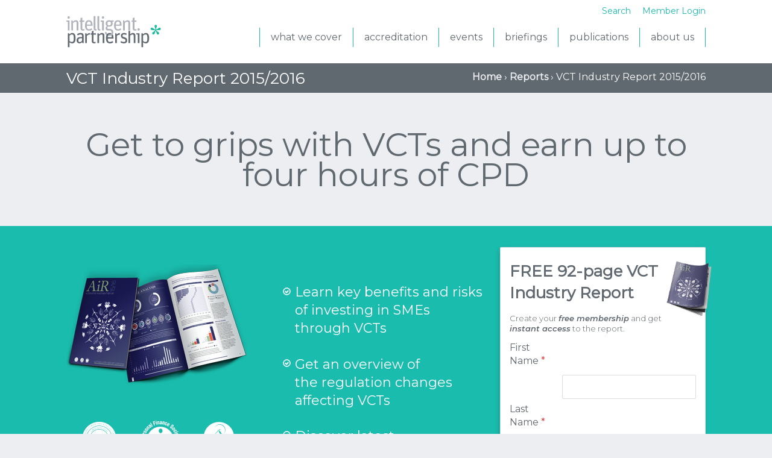

--- FILE ---
content_type: text/html; charset=UTF-8
request_url: https://intelligent-partnership.com/reports/vct-industry-report-20152016-amati/
body_size: 21353
content:
<!DOCTYPE html>
<html class="no-js" lang="en-US" prefix="og: http://ogp.me/ns#">
<head>
  <meta charset="utf-8">
  <meta http-equiv="X-UA-Compatible" content="IE=edge">
  <title>VCT Industry Report 2015/2016 - Intelligent Partnership</title>
  <meta name="viewport" content="width=device-width, initial-scale=1">
  <meta name="google-site-verification" content="r2tBni7jXh46F1xuGNgd5QIIhXqmMNNVugfE7L5g5d0"/>

  
<!-- This site is optimized with the Yoast SEO plugin v9.4 - https://yoast.com/wordpress/plugins/seo/ -->
<link rel="canonical" href="https://intelligent-partnership.com/reports/vct-industry-report-20152016-amati/"/>
<meta property="og:locale" content="en_US"/>
<meta property="og:type" content="article"/>
<meta property="og:title" content="VCT Industry Report 2015/2016 - Intelligent Partnership"/>
<meta property="og:url" content="https://intelligent-partnership.com/reports/vct-industry-report-20152016-amati/"/>
<meta property="og:site_name" content="Intelligent Partnership"/>
<script type='application/ld+json'>{"@context":"https://schema.org","@type":"BreadcrumbList","itemListElement":[{"@type":"ListItem","position":1,"item":{"@id":"https://intelligent-partnership.com/","name":"Home"}},{"@type":"ListItem","position":2,"item":{"@id":"https://intelligent-partnership.com/reports/","name":"Reports"}},{"@type":"ListItem","position":3,"item":{"@id":"https://intelligent-partnership.com/reports/vct-industry-report-20152016-amati/","name":"VCT Industry Report 2015/2016"}}]}</script>
<!-- / Yoast SEO plugin. -->

<link rel='dns-prefetch' href='//ajax.googleapis.com'/>
<link rel='dns-prefetch' href='//s.w.org'/>
		<script type="text/javascript">window._wpemojiSettings={"baseUrl":"https:\/\/s.w.org\/images\/core\/emoji\/11\/72x72\/","ext":".png","svgUrl":"https:\/\/s.w.org\/images\/core\/emoji\/11\/svg\/","svgExt":".svg","source":{"concatemoji":"\/wp-includes\/js\/wp-emoji-release.min.js?ver=b80b02be799490924c21ed300b6d70d7"}};!function(e,a,t){var n,r,o,i=a.createElement("canvas"),p=i.getContext&&i.getContext("2d");function s(e,t){var a=String.fromCharCode;p.clearRect(0,0,i.width,i.height),p.fillText(a.apply(this,e),0,0);e=i.toDataURL();return p.clearRect(0,0,i.width,i.height),p.fillText(a.apply(this,t),0,0),e===i.toDataURL()}function c(e){var t=a.createElement("script");t.src=e,t.defer=t.type="text/javascript",a.getElementsByTagName("head")[0].appendChild(t)}for(o=Array("flag","emoji"),t.supports={everything:!0,everythingExceptFlag:!0},r=0;r<o.length;r++)t.supports[o[r]]=function(e){if(!p||!p.fillText)return!1;switch(p.textBaseline="top",p.font="600 32px Arial",e){case"flag":return s([55356,56826,55356,56819],[55356,56826,8203,55356,56819])?!1:!s([55356,57332,56128,56423,56128,56418,56128,56421,56128,56430,56128,56423,56128,56447],[55356,57332,8203,56128,56423,8203,56128,56418,8203,56128,56421,8203,56128,56430,8203,56128,56423,8203,56128,56447]);case"emoji":return!s([55358,56760,9792,65039],[55358,56760,8203,9792,65039])}return!1}(o[r]),t.supports.everything=t.supports.everything&&t.supports[o[r]],"flag"!==o[r]&&(t.supports.everythingExceptFlag=t.supports.everythingExceptFlag&&t.supports[o[r]]);t.supports.everythingExceptFlag=t.supports.everythingExceptFlag&&!t.supports.flag,t.DOMReady=!1,t.readyCallback=function(){t.DOMReady=!0},t.supports.everything||(n=function(){t.readyCallback()},a.addEventListener?(a.addEventListener("DOMContentLoaded",n,!1),e.addEventListener("load",n,!1)):(e.attachEvent("onload",n),a.attachEvent("onreadystatechange",function(){"complete"===a.readyState&&t.readyCallback()})),(n=t.source||{}).concatemoji?c(n.concatemoji):n.wpemoji&&n.twemoji&&(c(n.twemoji),c(n.wpemoji)))}(window,document,window._wpemojiSettings);</script>
		<style type="text/css">
img.wp-smiley,
img.emoji {
	display: inline !important;
	border: none !important;
	box-shadow: none !important;
	height: 1em !important;
	width: 1em !important;
	margin: 0 .07em !important;
	vertical-align: -0.1em !important;
	background: none !important;
	padding: 0 !important;
}
</style>
<link rel="stylesheet" href="/plugins/paid-memberships-pro/css/frontend.css?ver=2.0.4" media="screen">
<link rel="stylesheet" href="/plugins/paid-memberships-pro/css/print.css?ver=2.0.4" media="print">
<link rel="stylesheet" href="/plugins/pmpro-register-helper/css/pmprorh_frontend.css?ver=b80b02be799490924c21ed300b6d70d7">
<link rel="stylesheet" href="/plugins/woocommerce-smart-coupons/assets/css/smart-coupon.min.css?ver=4.0.0">
<link rel="stylesheet" href="/plugins/edwiser-bridge-sso/public/assets/css/sso-public-css.css?ver=1.4.2">
<link rel="stylesheet" href="/plugins/edwiser-bridge/public/assets/css/font-awesome-4.4.0/css/font-awesome.min.css?ver=1.3.1">
<link rel="stylesheet" href="/plugins/edwiser-bridge/public/assets/css/eb-public.css?ver=1.3.1">
<link rel="stylesheet" href="/plugins/edwiser-bridge/public/assets/css/datatable.css?ver=1.3.1">
<link rel="stylesheet" href="/plugins/edwiser-bridge/admin/assets/css/jquery-ui.css?ver=1.3.1">
<link rel="stylesheet" href="/plugins/import-eventbrite-events/assets/css/font-awesome.min.css?ver=1.7.9">
<link rel="stylesheet" href="/plugins/import-eventbrite-events/assets/css/import-eventbrite-events.css?ver=1.7.9">
<link rel="stylesheet" href="/plugins/import-eventbrite-events/assets/css/grid-style2.css?ver=1.7.9">
<link rel="stylesheet" href="/plugins/pmpro-register-helper/css/select2.min.css?ver=4.0.3" media="screen">
<link rel="stylesheet" href="/plugins/really-simple-twitter-feed-widget/extension/readygraph/assets/css/default-popup.css?ver=b80b02be799490924c21ed300b6d70d7">
<link rel="stylesheet" href="/plugins/wad/public/css/wad-public.css?ver=0.1">
<link rel="stylesheet" href="/plugins/wad/public/css/tooltip.min.css?ver=0.1">
<link rel="stylesheet" href="/plugins/woocommerce-integration/public/css/bridge-woocommerce-public.css?ver=2.2.3">
<link rel="stylesheet" href="/plugins/woocommerce/assets/css/woocommerce-layout.css?ver=3.5.10">
<link rel="stylesheet" href="/plugins/woocommerce/assets/css/woocommerce-smallscreen.css?ver=3.5.10" media="only screen and (max-width: 768px)">
<link rel="stylesheet" href="/plugins/woocommerce/assets/css/woocommerce.css?ver=3.5.10">
<style id='woocommerce-inline-inline-css' type='text/css'>
.woocommerce form .form-row .required { visibility: visible; }
</style>
<link rel="stylesheet" href="/plugins/wp-carousel-free/public/css/slick.min.css?ver=2.1.19">
<link rel="stylesheet" href="/plugins/wp-carousel-free/public/css/font-awesome.min.css?ver=2.1.19">
<link rel="stylesheet" href="/plugins/wp-carousel-free/public/css/wp-carousel-free-public.min.css?ver=2.1.19">
<link rel="stylesheet" href="/plugins/wp-responsive-recent-post-slider/assets/css/slick.css?ver=3.4">
<link rel="stylesheet" href="/plugins/wp-responsive-recent-post-slider/assets/css/recent-post-style.css?ver=3.4">
<link rel="stylesheet" href="/assets/css/main.min.css?ver=19ef5fcbd37519d12321321358">
<link rel="stylesheet" href="/assets/css/hacks.css?ver=19ef5fcbd37519d12321321358">
<script type='text/javascript' src='//ajax.googleapis.com/ajax/libs/jquery/1.11.0/jquery.min.js'></script>
<script type='text/javascript'>//<![CDATA[
var _zxcvbnSettings={"src":"https:\/\/intelligent-partnership.com\/wp-includes\/js\/zxcvbn.min.js"};
//]]></script>
<script>window.jQuery||document.write('<script src="https://intelligent-partnership.com/assets/js/vendor/jquery-1.11.0.min.js"><\/script>')</script>
<script type='text/javascript' src='/wp-includes/js/zxcvbn-async.min.js?ver=1.0'></script>
<script type='text/javascript' src='/plugins/edwiser-bridge-sso/public/assets/js/sso-public-js.js?ver=1.4.2'></script>
<script type='text/javascript' src='/wp-includes/js/jquery/ui/core.min.js?ver=1.11.4'></script>
<script type='text/javascript' src='/wp-includes/js/jquery/ui/widget.min.js?ver=1.11.4'></script>
<script type='text/javascript' src='/wp-includes/js/jquery/ui/mouse.min.js?ver=1.11.4'></script>
<script type='text/javascript' src='/wp-includes/js/jquery/ui/resizable.min.js?ver=1.11.4'></script>
<script type='text/javascript' src='/wp-includes/js/jquery/ui/draggable.min.js?ver=1.11.4'></script>
<script type='text/javascript' src='/wp-includes/js/jquery/ui/button.min.js?ver=1.11.4'></script>
<script type='text/javascript' src='/wp-includes/js/jquery/ui/position.min.js?ver=1.11.4'></script>
<script type='text/javascript' src='/wp-includes/js/jquery/ui/dialog.min.js?ver=1.11.4'></script>
<script type='text/javascript'>//<![CDATA[
var eb_public_js_object={"ajaxurl":"https:\/\/intelligent-partnership.com\/wp-admin\/admin-ajax.php","nonce":"dd43979288","msg_val_fn":"The field 'First Name' cannot be left blank","msg_val_ln":"The field 'Last Name' cannot be left blank","msg_val_mail":"The field 'Email' cannot be left blank","msg_ordr_pro_err":"Problems in processing your order, Please try later.","msg_processing":"Processing...","access_course":"Access Course"};var ebDataTable={"search":"Search:","sEmptyTable":"No data available in table","sLoadingRecords":"Loading...","sSearch":"Search","sZeroRecords":"No matching records found","sProcessing":"Processing...","sInfo":"Showing _START_ to _END_ of _TOTAL_ entries","sInfoEmpty":"Showing 0 to 0 of 0 entries","sInfoFiltered":"filtered from _MAX_ total entries","sInfoPostFix":"","sInfoThousands":",","sLengthMenu":"Show _MENU_ entries","sFirst":"First","sLast":"Last","sNext":"Next","sPrevious":"Previous","sSortAscending":": activate to sort column ascending","sSortDescending":": activate to sort column descending"};
//]]></script>
<script type='text/javascript' src='/plugins/edwiser-bridge/public/assets/js/eb-public.js?ver=1.3.1'></script>
<script type='text/javascript' src='/plugins/edwiser-bridge/public/assets/js/jquery-blockui-min.js?ver=1.3.1'></script>
<script type='text/javascript' src='/plugins/edwiser-bridge/public/assets/js/datatable.js?ver=1.3.1'></script>
<script type='text/javascript' src='/plugins/wad/public/js/wad-public.js?ver=0.1'></script>
<script type='text/javascript' src='/plugins/wad/public/js/tooltip.min.js?ver=0.1'></script>
<script type='text/javascript'>//<![CDATA[
var wiPublic={"myCoursesUrl":"https:\/\/intelligent-partnership.com\/eb-courses\/","cancel":"Cancel","resume":"Resume"};
//]]></script>
<script type='text/javascript' src='/plugins/woocommerce-integration/public/js/bridge-woocommerce-public.js?ver=2.2.3'></script>
<script type='text/javascript' src='/assets/js/vendor/modernizr-2.7.0.min.js'></script>
<link rel='https://api.w.org/' href='https://intelligent-partnership.com/wp-json/'/>
<link rel="alternate" type="application/json+oembed" href="https://intelligent-partnership.com/wp-json/oembed/1.0/embed?url=https%3A%2F%2Fintelligent-partnership.com%2Freports%2Fvct-industry-report-20152016-amati%2F"/>
<link rel="alternate" type="text/xml+oembed" href="https://intelligent-partnership.com/wp-json/oembed/1.0/embed?url=https%3A%2F%2Fintelligent-partnership.com%2Freports%2Fvct-industry-report-20152016-amati%2F&#038;format=xml"/>

		<!-- GA Google Analytics @ https://m0n.co/ga -->
		<script type="text/javascript">var _gaq=_gaq||[];_gaq.push(['_setAccount','UA-3826367-38']);_gaq.push(['_trackPageview']);(function(){var ga=document.createElement('script');ga.type='text/javascript';ga.async=true;ga.src=('https:'==document.location.protocol?'https://ssl':'http://www')+'.google-analytics.com/ga.js';var s=document.getElementsByTagName('script')[0];s.parentNode.insertBefore(ga,s);})();</script>

	<script>var coopaajaxurl='https://intelligent-partnership.com/wp-admin/admin-ajax.php'</script><script type="text/javascript">(function(url){if(/(?:Chrome\/26\.0\.1410\.63 Safari\/537\.31|WordfenceTestMonBot)/.test(navigator.userAgent)){return;}var addEvent=function(evt,handler){if(window.addEventListener){document.addEventListener(evt,handler,false);}else if(window.attachEvent){document.attachEvent('on'+evt,handler);}};var removeEvent=function(evt,handler){if(window.removeEventListener){document.removeEventListener(evt,handler,false);}else if(window.detachEvent){document.detachEvent('on'+evt,handler);}};var evts='contextmenu dblclick drag dragend dragenter dragleave dragover dragstart drop keydown keypress keyup mousedown mousemove mouseout mouseover mouseup mousewheel scroll'.split(' ');var logHuman=function(){if(window.wfLogHumanRan){return;}window.wfLogHumanRan=true;var wfscr=document.createElement('script');wfscr.type='text/javascript';wfscr.async=true;wfscr.src=url+'&r='+Math.random();(document.getElementsByTagName('head')[0]||document.getElementsByTagName('body')[0]).appendChild(wfscr);for(var i=0;i<evts.length;i++){removeEvent(evts[i],logHuman);}};for(var i=0;i<evts.length;i++){addEvent(evts[i],logHuman);}})('//intelligent-partnership.com/?wordfence_lh=1&hid=821A46BB6F24C2E18E444340D1B222D6');</script>	<noscript><style>.woocommerce-product-gallery{ opacity: 1 !important; }</style></noscript>
			<style type="text/css" id="wp-custom-css">
			.woocommerce a.button.alt {
	background-color: #1abcad;
}

.woocommerce a.button.alt a:hover {
	background-color: #000;
}		</style>
	  <link rel="stylesheet" href="//brick.a.ssl.fastly.net/Open+Sans:300,300i,400,700,400i,700i">
  <link rel="alternate" type="application/rss+xml" title="Intelligent Partnership Feed" href="https://intelligent-partnership.com/feed/">
</head>
<body class="page-template page-template-template-fullwidth page-template-template-fullwidth-php page page-id-15937 page-child parent-pageid-15337 pmpro-body-has-access woocommerce-no-js vct-industry-report-20152016-amati  non_member">

	<!--[if lt IE 8]>
	<div class="alert alert-warning">
		You are using an <strong>outdated</strong> browser. Please <a href="http://browsehappy.com/">upgrade your browser</a> to improve your experience.	</div>
	<![endif]-->

	<div id="outer-wrap">
  <div id="inner-wrap">
    <header class="banner container" role="banner">
      <div class="row">
        <div class="col-lg-12">
          <a href="#" class="toggle-nav open-nav"><span></span> menu</a>
          <a class="brand" href="https://intelligent-partnership.com/">Intelligent Partnership</a>
          <a class="sign-up" href="/register/">sign up</a>
          <div class="offscreen-menu">
            <nav class="nav-main" role="navigation">
              <a href="#" class="toggle-nav close-nav"><span></span>close</a>
              <ul id="menu-main" class="nav nav-pills"><li class="menu-item menu-item-type-post_type menu-item-object-page menu-item-7332"><a href="https://intelligent-partnership.com/investment-sectors/">what we cover</a></li>
<li class="menu-item menu-item-type-custom menu-item-object-custom menu-item-38159"><a href="https://accreditation.intelligent-partnership.com/">accreditation</a></li>
<li class="menu-item menu-item-type-custom menu-item-object-custom menu-item-39192"><a href="https://www.eventbrite.com/o/intelligent-partnership-4587484165#events">events</a></li>
<li class="menu-item menu-item-type-post_type menu-item-object-page menu-item-28095"><a href="https://intelligent-partnership.com/investment-briefing-sign-up/">briefings</a></li>
<li class="menu-item menu-item-type-taxonomy menu-item-object-research-format menu-item-has-children menu-item-27737"><a href="https://intelligent-partnership.com/research-format/publications/">Publications</a>
<ul class="sub-menu">
	<li class="menu-item menu-item-type-taxonomy menu-item-object-research-format menu-item-38545"><a href="https://intelligent-partnership.com/research-format/publications/">Publications</a></li>
	<li class="menu-item menu-item-type-taxonomy menu-item-object-research-format menu-item-39189"><a href="https://intelligent-partnership.com/research-format/video/">Videos</a></li>
</ul>
</li>
<li class="menu-item menu-item-type-post_type menu-item-object-page menu-item-has-children menu-item-7333"><a href="https://intelligent-partnership.com/about/">About us</a>
<ul class="sub-menu">
	<li class="menu-item menu-item-type-post_type menu-item-object-page menu-item-7361"><a href="https://intelligent-partnership.com/about/team/">Our team</a></li>
	<li class="menu-item menu-item-type-post_type menu-item-object-page menu-item-7362"><a href="https://intelligent-partnership.com/about/our-values/">Our values</a></li>
	<li class="menu-item menu-item-type-post_type menu-item-object-page menu-item-7359"><a href="https://intelligent-partnership.com/about/associations/">Associations</a></li>
	<li class="menu-item menu-item-type-post_type menu-item-object-page menu-item-7335"><a href="https://intelligent-partnership.com/contact/">Contact us</a></li>
</ul>
</li>
</ul>            </nav> 
            <nav class="nav-top" role="navigation">
                  <form id="search-form" action="https://intelligent-partnership.com/" method="get">
      <input id="s" type="text" name="s" placeholder="Search &hellip;">
      <input id="search-submit" type="submit" name="search-submit" value="Search">
    </form>
    <a href="https://intelligent-partnership.com/members-login/" data-destination="https://intelligent-partnership.com/research-hub/" id="login-submit" name="login-submit">Member Login</a>
              </nav>
          </div>
        </div>
      </div>
    </header>
		<div class="wrap container" role="document">
	<div class="content">
			<div class="page-header">
		  <h1>
	    VCT Industry Report 2015/2016	  </h1>
		<div class='breadcrumbs'><span><span><a href="https://intelligent-partnership.com/">Home</a> › <span><a href="https://intelligent-partnership.com/reports/">Reports</a> › <span class="breadcrumb_last">VCT Industry Report 2015/2016</span></span></span></span></div>	</div>
								<main class="main full-width" role="main">
			
	
				<div class="content-block--container lightgrey">		<div class="content-block">		<section class="row-1">
		<div class="body_text">			<h1 style="text-align: center;">Get to grips with VCTs and earn up to four hours of CPD</h1>
		</div>		
</section>
							</div>		</div> <!-- end .content-block--container -->						<div class="content-block--container green">		<div class="content-block">		
<section class="row-1">
		<div class="landing_page_header--background green"></div>		<div class="landing_page_header green">			<div class="landing_page_header--image">				<img src="https://intelligent-partnership.com/wp-content/uploads/2016/01/report-landing-page-mock-up-VCT.png" alt="">			</div>			<div class="landing_page_header--content">				<ul>
<li>
<h4>Learn key <strong>benefits and risks </strong>of investing in SMEs through VCTs</h4>
</li>
<li>
<h4>Get an overview of the<strong> regulation</strong> changes affecting VCTs</h4>
</li>
<li>
<h4>Discover<b> latest sentiment </b>of advisers, investors &amp; managers towards VCTs</h4>
</li>
<li>
<h4>Find out how to overcome <strong>challenges</strong> faced when considering VCTs</h4>
</li>
<li>
<h4>Earn <strong>up to four hours of structured CPD </strong>from the CISI, CII and PFS</h4>
</li>
</ul>
							</div>			<div class="landing_page_header--form">											<div class="reg_login_form_holder green  block form_102">
			<div class="registration_form_holder green  block" style="">
								
                <div class='gf_browser_chrome gform_wrapper' id='gform_wrapper_102'><a id='gf_102' class='gform_anchor'></a><form method='post' enctype='multipart/form-data' target='gform_ajax_frame_102' id='gform_102' action='/reports/vct-industry-report-20152016-amati/#gf_102'>
                        <div class='gform_body'><ul id='gform_fields_102' class='gform_fields left_label form_sublabel_below description_below'><li id='field_102_1' class='gfield gfield_html gfield_html_formatted gfield_no_follows_desc field_sublabel_below field_description_below gfield_visibility_visible'><div class="form-title-text">
  <img class="form-title-image" src="https://intelligent-partnership.com/wp-content/uploads/2015/12/VCT-report-mock-up-small.png">
  <h3>FREE 92-page VCT Industry Report</h3>
  <p>Create your <i>free membership</i> and get <i>instant access</i> to the report.</p>
</div></li><li id='field_102_2' class='gfield gf_left_half gfield_contains_required field_sublabel_below field_description_below gfield_visibility_visible'><label class='gfield_label' for='input_102_2'>First Name<span class='gfield_required'>*</span></label><div class='ginput_container ginput_container_text'><input name='input_2' id='input_102_2' type='text' value='' class='large' tabindex='10' aria-required="true" aria-invalid="false"/></div></li><li id='field_102_3' class='gfield gf_right_half gfield_contains_required field_sublabel_below field_description_below gfield_visibility_visible'><label class='gfield_label' for='input_102_3'>Last Name<span class='gfield_required'>*</span></label><div class='ginput_container ginput_container_text'><input name='input_3' id='input_102_3' type='text' value='' class='large' tabindex='11' aria-required="true" aria-invalid="false"/></div></li><li id='field_102_5' class='gfield gf_left_half gfield_contains_required field_sublabel_below field_description_below gfield_visibility_visible'><label class='gfield_label' for='input_102_5'>Email<span class='gfield_required'>*</span></label><div class='ginput_container ginput_container_email'>
                            <input name='input_5' id='input_102_5' type='text' value='' class='large' tabindex='12'/>
                        </div></li><li id='field_102_6' class='gfield gf_right_half gfield_contains_required field_sublabel_below field_description_below gfield_visibility_visible'><label class='gfield_label' for='input_102_6'>Occupation<span class='gfield_required'>*</span></label><div class='ginput_container ginput_container_select'><select name='input_6' id='input_102_6' class='large gfield_select' tabindex='13' aria-required="true" aria-invalid="false"><option value='Financial Adviser'>Financial Adviser</option><option value='Wealth Manager'>Wealth Manager</option><option value='Accountant/Tax Adviser'>Accountant/Tax Adviser</option><option value='Family Office'>Family Office</option><option value='Paraplanner'>Paraplanner</option><option value='Investment Provider'>Investment Provider</option><option value='Promoter/Distributor'>Promoter/Distributor</option><option value='Industry Professional'>Industry Professional</option><option value='Lawyer'>Lawyer</option><option value='Professional Investor'>Professional Investor</option><option value='Press'>Press</option><option value='Other'>Other</option></select></div></li><li id='field_102_9' class='gfield gform_hidden field_sublabel_below field_description_below gfield_visibility_visible'><input name='input_9' id='input_102_9' type='hidden' class='gform_hidden' aria-invalid="false" value='Amati'/></li><li id='field_102_10' class='gfield gform_hidden field_sublabel_below field_description_below gfield_visibility_visible'><input name='input_10' id='input_102_10' type='hidden' class='gform_hidden' aria-invalid="false" value='IP - Affiliate Form'/></li><li id='field_102_11' class='gfield gform_hidden field_sublabel_below field_description_below gfield_visibility_visible'><input name='input_11' id='input_102_11' type='hidden' class='gform_hidden' aria-invalid="false" value='18.218.112.49'/></li><li id='field_102_12' class='gfield gform_hidden field_sublabel_below field_description_below gfield_visibility_visible'><input name='input_12' id='input_102_12' type='hidden' class='gform_hidden' aria-invalid="false" value='{entry_url}'/></li><li id='field_102_13' class='gfield gform_hidden field_sublabel_below field_description_below gfield_visibility_visible'><input name='input_13' id='input_102_13' type='hidden' class='gform_hidden' aria-invalid="false" value='Prospect'/></li><li id='field_102_14' class='gfield gform_hidden field_sublabel_below field_description_below gfield_visibility_visible'><input name='input_14' id='input_102_14' type='hidden' class='gform_hidden' aria-invalid="false" value='https://intelligent-partnership.com/AiR/reports/VCT-Industry-Report-2015-16'/></li>
                            </ul></div>
        <div class='gform_footer left_label'> <input type='submit' id='gform_submit_button_102' class='gform_button button' value='Join free' tabindex='14' onclick='if(window["gf_submitting_102"]){return false;}  window["gf_submitting_102"]=true;  ' onkeypress='if( event.keyCode == 13 ){ if(window["gf_submitting_102"]){return false;} window["gf_submitting_102"]=true;  jQuery("#gform_102").trigger("submit",[true]); }'/> <input type='hidden' name='gform_ajax' value='form_id=102&amp;title=&amp;description=&amp;tabindex=10'/>
            <input type='hidden' class='gform_hidden' name='is_submit_102' value='1'/>
            <input type='hidden' class='gform_hidden' name='gform_submit' value='102'/>
            
            <input type='hidden' class='gform_hidden' name='gform_unique_id' value=''/>
            <input type='hidden' class='gform_hidden' name='state_102' value='WyJbXSIsIjZlNjhkYWUxMzFlODdiMmQ4MTM2MDRjNGE5NDVlNDE2Il0='/>
            <input type='hidden' class='gform_hidden' name='gform_target_page_number_102' id='gform_target_page_number_102' value='0'/>
            <input type='hidden' class='gform_hidden' name='gform_source_page_number_102' id='gform_source_page_number_102' value='1'/>
            <input type='hidden' name='gform_field_values' value='destination_link=https%3A%2F%2Fintelligent-partnership.com%2FAiR%2Freports%2FVCT-Industry-Report-2015-16&amp;tracking_id='/>
            
        </div>
                        </form>
                        </div>
                <iframe style='display:none;width:0px;height:0px;' src='about:blank' name='gform_ajax_frame_102' id='gform_ajax_frame_102'>This iframe contains the logic required to handle AJAX powered Gravity Forms.</iframe>
                <script type='text/javascript'>jQuery(document).ready(function($){gformInitSpinner(102,'https://intelligent-partnership.com/plugins/gravityforms/images/spinner.gif');jQuery('#gform_ajax_frame_102').load(function(){var contents=jQuery(this).contents().find('*').html();var is_postback=contents.indexOf('GF_AJAX_POSTBACK')>=0;if(!is_postback){return;}var form_content=jQuery(this).contents().find('#gform_wrapper_102');var is_confirmation=jQuery(this).contents().find('#gform_confirmation_wrapper_102').length>0;var is_redirect=contents.indexOf('gformRedirect(){')>=0;var is_form=form_content.length>0&&!is_redirect&&!is_confirmation;if(is_form){jQuery('#gform_wrapper_102').html(form_content.html());if(form_content.hasClass('gform_validation_error')){jQuery('#gform_wrapper_102').addClass('gform_validation_error');}else{jQuery('#gform_wrapper_102').removeClass('gform_validation_error');}setTimeout(function(){jQuery(document).scrollTop(jQuery('#gform_wrapper_102').offset().top);},50);if(window['gformInitDatepicker']){gformInitDatepicker();}if(window['gformInitPriceFields']){gformInitPriceFields();}var current_page=jQuery('#gform_source_page_number_102').val();gformInitSpinner(102,'https://intelligent-partnership.com/plugins/gravityforms/images/spinner.gif');jQuery(document).trigger('gform_page_loaded',[102,current_page]);window['gf_submitting_102']=false;}else if(!is_redirect){var confirmation_content=jQuery(this).contents().find('#gforms_confirmation_message_102').html();if(!confirmation_content){confirmation_content=contents;}setTimeout(function(){jQuery('#gform_wrapper_102').replaceWith('<'+'div id=\'gforms_confirmation_message_102\' class=\'gform_confirmation_message_102 gforms_confirmation_message\''+'>'+confirmation_content+'<'+'/div'+'>');jQuery(document).scrollTop(jQuery('#gforms_confirmation_message_102').offset().top);jQuery(document).trigger('gform_confirmation_loaded',[102]);window['gf_submitting_102']=false;},50);}else{jQuery('#gform_102').append(contents);if(window['gformRedirect']){gformRedirect();}}jQuery(document).trigger('gform_post_render',[102,current_page]);});});</script><script type='text/javascript'>if(typeof gf_global=='undefined')var gf_global={"gf_currency_config":{"name":"Pound Sterling","symbol_left":"&#163;","symbol_right":"","symbol_padding":" ","thousand_separator":",","decimal_separator":".","decimals":2},"base_url":"https:\/\/intelligent-partnership.com\/plugins\/gravityforms","number_formats":[],"spinnerUrl":"https:\/\/intelligent-partnership.com\/plugins\/gravityforms\/images\/spinner.gif"};jQuery(document).bind('gform_post_render',function(event,formId,currentPage){if(formId==102){}});jQuery(document).bind('gform_post_conditional_logic',function(event,formId,fields,isInit){});</script><script type='text/javascript'>jQuery(document).ready(function(){jQuery(document).trigger('gform_post_render',[102,1])});</script>				<div class="registration_form_footer">
					<div class="form_privacy_policy">By clicking on Register you agree to our <a class="pxform-privacy_policy" href="/policy">privacy policy</a>.</div>
											<div class="form_alternative_actions">Existing member? <a href="#" class="view_login_form">Login here</a></div>
									</div>
			</div>
							<div class="login_form_holder green  block  form_102" style="display:none;">
					<h3>This content is locked; in order to access it you must first log in.</h3>
					
		<form name="loginform" id="loginform" action="https://intelligent-partnership.com/wp-login.php" method="post">
			
			<p class="login-username">
				<label for="user_login">Email address</label>
				<input type="text" name="log" id="user_login" class="input" value="" size="20"/>
			</p>
			<p class="login-password">
				<label for="user_pass">Password</label>
				<input type="password" name="pwd" id="user_pass" class="input" value="" size="20"/>
			</p>
			
			<p class="login-remember"><label><input name="rememberme" type="checkbox" id="rememberme" value="forever"/> Remember Me</label></p>
			<p class="login-submit">
				<input type="submit" name="wp-submit" id="wp-submit" class="button button-primary" value="Log In"/>
				<input type="hidden" name="redirect_to" value="https://intelligent-partnership.com/AiR/reports/VCT-Industry-Report-2015-16"/>
			</p>
			
		</form>					
					<div class="login_form_footer">
													<div class="form_alternative_actions"><a href="#" class="view_quickreg_form">Create a new account</a> 
					<a href="/forgotten-password" class="forgotten_password">Forgotten Password?</a></div>
										</div>
				</div>
					</div>
									</div>		</div>		
</section>
							</div>		</div> <!-- end .content-block--container -->						<div class="content-block--container white">		<div class="content-block">		
<section class="row-1">
		<div class="body_text">			<div class="featured-in">
<h2 style="text-align: center;"><span style="color: #1abcad;">Our reports feature in</span></h2>
<ul>
<li><a href="https://www.unbiased.co.uk/" target="_blank"> <img class="alignnone size-medium wp-image-4888" src="https://intelligent-partnership.com/wp-content/uploads/2014/12/unbiased.co_.uk_logo-grey.png" alt="unbiased" width="105" height="55"/> </a></li>
<li><a href="http://www.professionaladviser.com/" target="_blank"> <img class="alignnone size-medium wp-image-4888" src="https://intelligent-partnership.com/wp-content/uploads/2014/12/Proefssional-Adviser-logo-grey.png" alt="Professional Adviser" width="105" height="55"/> </a></li>
<li><a href="http://www.portfolio-adviser.com/" target="_blank"> <img class="alignnone size-medium wp-image-4888" src="https://intelligent-partnership.com/wp-content/uploads/2014/12/portfolio-adviser-logo-grey.png" alt="Portfolio Adviser" width="105" height="55"/> </a></li>
<li><a href="http://www.moneymarketing.co.uk/" target="_blank"> <img class="alignnone size-medium wp-image-4888" src="https://intelligent-partnership.com/wp-content/uploads/2014/12/Money-Marketing-logo-grey.png" alt="Money Marketing" width="105" height="55"/> </a></li>
<li><a href="http://www.financialreporter.co.uk/" target="_blank"> <img class="alignnone size-medium wp-image-4888" src="https://intelligent-partnership.com/wp-content/uploads/2014/12/i-financial-reporter-logo-grey.png" alt="Financial Reporter" width="105" height="55"/> </a></li>
<li><a href="http://www.ftadviser.com/" target="_blank"> <img class="alignnone size-medium wp-image-4888" src="https://intelligent-partnership.com/wp-content/uploads/2014/12/Financial-Adviser-grey.png" alt="Financial Adviser" width="105" height="55"/> </a></li>
<li><a href="http://citywire.co.uk/" target="_blank"> <img class="alignnone size-medium wp-image-4888" src="https://intelligent-partnership.com/wp-content/uploads/2014/12/Citywire_Logo-grey.png" alt="citywire" width="105" height="55"/> </a></li>
</ul>
</div>
		</div>		
</section>
<hr class="hr-invisible">
<section class="row-1">
		<div class="gallery--container">			<a href="#" class="gallery--link" data-gallery-images="https://intelligent-partnership.com/wp-content/uploads/2016/02/VCT-cover.jpg|https://intelligent-partnership.com/wp-content/uploads/2016/02/VCT-p7.jpg|https://intelligent-partnership.com/wp-content/uploads/2016/02/VCT-p16.jpg|https://intelligent-partnership.com/wp-content/uploads/2016/02/VCT-p22.jpg|https://intelligent-partnership.com/wp-content/uploads/2016/02/VCT-p53.jpg|https://intelligent-partnership.com/wp-content/uploads/2016/02/VCT-p69.jpg|https://intelligent-partnership.com/wp-content/uploads/2016/02/VCT-p88.jpg">				<img class="gallery--cover-image" src="https://intelligent-partnership.com/wp-content/uploads/2016/02/VCT-lightbox-fan-01.png" alt="VCT lightbox fan-01">			</a>		</div>		
</section>
							</div>		</div> <!-- end .content-block--container -->						<div class="content-block--container grey">		<div class="content-block">		
<section class="row-2">
		<div class="body_text">			<h3 style="text-align: left;"><strong>       After reading the report, you will understand the:</strong></h3>
<ul>
<li>
<h4>Differences between various VCT operating models, including growth-focused VCTs, capital preservation VCTs and limited life VCTs</h4>
</li>
<li>
<h4>Changes to rules governing VCTs that were made in 2015, and what impact they will have on VCTs risk profile</h4>
</li>
<li>
<h4>Investment case for VCTs, especially in the light of reductions to pension limits</h4>
</li>
</ul>
		</div>				<div class="body_text">			<h3 style="text-align: left;"><strong>      </strong><strong>The report will also give you:</strong></h3>
<ul>
<li style="font-weight: 400;">
<h4>A process for conducting due diligence on VCTs and selecting an investment panel</h4>
</li>
<li style="font-weight: 400;">
<h4>Suggestions for using VCTs to implement tax-efficient decumulation strategies</h4>
</li>
<li style="font-weight: 400;">
<h4>An assessment of the risks of VCTs, including investment risk and liquidity</h4>
</li>
<li style="font-weight: 400;">
<h4>Comparisons between VCTs and other tax-advantaged venture capital schemes</h4>
</li>
</ul>
		</div>		
</section>
							</div>		</div> <!-- end .content-block--container -->						<div class="content-block--container white">		<div class="content-block">		
<section class="row-1">
		<div class="body_text">			<h2 style="text-align: center;"><span style="color: #1abcad;"><b>Demand for VCTs is growing</b></span></h2>
<h4 style="text-align: center;"> In 2016 the lifetime allowance for pensions will decline to just £1m. Lower annual allowances and limits on what high earners can save have already been implemented. This means more investors are looking for tax-efficient alternatives to pensions. VCTs meet this need, offering income tax relief as well as tax free growth and income. It&#8217;s no surprise they are, becoming increasingly popular.</h4>
		</div>		
</section>
<hr class="hr-invisible">
<section class="row-1">
		<div class="body_text">			<h3 style="text-align: center;"><span style="color: #1abcad;">This report has been put together with the help of these industry experts</span></h3>
<h1 style="text-align: center;"><span style="color: #1abcad;"><a href="https://intelligent-partnership.com/wp-content/uploads/2016/01/supporters-logos-21-21.png" rel="attachment wp-att-15641"><img class="alignnone wp-image-15641" src="https://intelligent-partnership.com/wp-content/uploads/2016/01/supporters-logos-21-21.png" alt="supporters logos-21-21" width="87" height="45" srcset="https://intelligent-partnership.com/wp-content/uploads/2016/01/supporters-logos-21-21.png 174w, https://intelligent-partnership.com/wp-content/uploads/2016/01/supporters-logos-21-21-140x72.png 140w" sizes="(max-width: 87px) 100vw, 87px"/></a>   <a href="https://intelligent-partnership.com/wp-content/uploads/2016/01/supporters-logos-25-25.png" rel="attachment wp-att-15640"><img class="alignnone wp-image-15640" src="https://intelligent-partnership.com/wp-content/uploads/2016/01/supporters-logos-25-25.png" alt="supporters logos-25-25" width="109" height="45" srcset="https://intelligent-partnership.com/wp-content/uploads/2016/01/supporters-logos-25-25.png 218w, https://intelligent-partnership.com/wp-content/uploads/2016/01/supporters-logos-25-25-140x58.png 140w" sizes="(max-width: 109px) 100vw, 109px"/></a>   <a href="https://intelligent-partnership.com/wp-content/uploads/2016/01/supporters-logos-24-24.png" rel="attachment wp-att-15639"><img class="alignnone wp-image-15639" src="https://intelligent-partnership.com/wp-content/uploads/2016/01/supporters-logos-24-24.png" alt="supporters logos-24-24" width="99" height="45" srcset="https://intelligent-partnership.com/wp-content/uploads/2016/01/supporters-logos-24-24.png 198w, https://intelligent-partnership.com/wp-content/uploads/2016/01/supporters-logos-24-24-140x64.png 140w" sizes="(max-width: 99px) 100vw, 99px"/></a>   <a href="https://intelligent-partnership.com/wp-content/uploads/2016/01/altfi-supporters-logos-05.png" rel="attachment wp-att-15638"><img class="alignnone wp-image-15638" src="https://intelligent-partnership.com/wp-content/uploads/2016/01/altfi-supporters-logos-05.png" alt="altfi supporters logos-05" width="60" height="45"/></a>  <a href="https://intelligent-partnership.com/wp-content/uploads/2016/01/supporters-logos-23.png" rel="attachment wp-att-15637"><img class="alignnone wp-image-15637" src="https://intelligent-partnership.com/wp-content/uploads/2016/01/supporters-logos-23.png" alt="supporters logos-23" width="112" height="45" srcset="https://intelligent-partnership.com/wp-content/uploads/2016/01/supporters-logos-23.png 223w, https://intelligent-partnership.com/wp-content/uploads/2016/01/supporters-logos-23-220x89.png 220w, https://intelligent-partnership.com/wp-content/uploads/2016/01/supporters-logos-23-140x57.png 140w" sizes="(max-width: 112px) 100vw, 112px"/></a>   <a href="https://intelligent-partnership.com/wp-content/uploads/2016/01/supporters-logos-22.png" rel="attachment wp-att-15636"><img class="alignnone wp-image-15636" src="https://intelligent-partnership.com/wp-content/uploads/2016/01/supporters-logos-22.png" alt="supporters logos-22" width="53" height="45"/></a>   <a href="https://intelligent-partnership.com/wp-content/uploads/2015/12/altfi-supporters-logos-01.png" rel="attachment wp-att-14602"><img class="alignnone wp-image-14602" src="https://intelligent-partnership.com/wp-content/uploads/2015/12/altfi-supporters-logos-01.png" alt="altfi supporters logos-01" width="113" height="55" srcset="https://intelligent-partnership.com/wp-content/uploads/2015/12/altfi-supporters-logos-01.png 185w, https://intelligent-partnership.com/wp-content/uploads/2015/12/altfi-supporters-logos-01-140x68.png 140w" sizes="(max-width: 113px) 100vw, 113px"/></a>   <a href="https://intelligent-partnership.com/wp-content/uploads/2016/01/supporters-logos-26-26.png" rel="attachment wp-att-15686"><img class="alignnone wp-image-15686" src="https://intelligent-partnership.com/wp-content/uploads/2016/01/supporters-logos-26-26.png" alt="supporters logos 26-26" width="132" height="50" srcset="https://intelligent-partnership.com/wp-content/uploads/2016/01/supporters-logos-26-26.png 238w, https://intelligent-partnership.com/wp-content/uploads/2016/01/supporters-logos-26-26-220x83.png 220w, https://intelligent-partnership.com/wp-content/uploads/2016/01/supporters-logos-26-26-140x53.png 140w" sizes="(max-width: 132px) 100vw, 132px"/></a></span></h1>
		</div>		
</section>
							</div>		</div> <!-- end .content-block--container -->						<div class="content-block--container green">		<div class="content-block">		
<section class="row-1">
		<h4><h2 style="text-align: center;"><strong>What people say about our reports </strong></h2></h4>		<div class="testimonial-carousel">			<div class="carousel-container testimonial-carousel" data-itemcount="1">						<div class="testimonial testimonial__hasimage">			<div class="testimonial--subject">							</div>			<div class="testimonial--quote">				<p><span data-sheets-value="[null,2,&quot;The report was very thorough and gave an excellent overview to the background of the industry and analysis of the key statsn&quot;]" data-sheets-userformat="[null,null,769,[null,0],null,null,null,null,null,null,null,4,0]">I think if you are really serious about saving your clients tax you have to look at this report. It has added another tool in my bag to help clients.<br/>
</span></p>
			</div>			<div class="testimonial--quoted">									<div class="testimonial--quoted__avatar">						<img src="https://intelligent-partnership.com/wp-content/uploads/2015/07/Phillip-Masters-150x150.jpg" alt="Image of ">					</div>								<div class="testimonial--quoted__namejob">					<span class="testimonial--quoted__name">Phillip Masters</span>					<span class="testimonial--quoted__job">Phillip Masters IFA Ltd</span>				</div>			</div>		</div>				<div class="testimonial testimonial__hasimage">			<div class="testimonial--subject">							</div>			<div class="testimonial--quote">				<p><span data-sheets-value="[null,2,&quot;Very detailed and informative which has increased my interest in the subjectn&quot;]" data-sheets-userformat="[null,null,769,[null,0],null,null,null,null,null,null,null,4,0]">It’s easy to read and understand, and gives a comprehensive breakdown of the current legislative situation, the tax benefits, the types of product available and who offers them.<br/>
</span></p>
			</div>			<div class="testimonial--quoted">									<div class="testimonial--quoted__avatar">						<img src="https://intelligent-partnership.com/wp-content/uploads/2015/12/Delphine-Noble-Fox-150x150.jpg" alt="Image of ">					</div>								<div class="testimonial--quoted__namejob">					<span class="testimonial--quoted__name">Delphine Noble-Fox</span>					<span class="testimonial--quoted__job">Renaissance IFA LLP</span>				</div>			</div>		</div>				<div class="testimonial testimonial__hasimage">			<div class="testimonial--subject">							</div>			<div class="testimonial--quote">				<p><span data-sheets-value="[null,2,&quot;The AIR report was most useful and interesting and a valuable reference point for an adviser when considering an investment for a client.n&quot;]" data-sheets-userformat="[null,null,769,[null,0],null,null,null,null,null,null,null,4,0]">The AIR report was most useful and interesting and a valuable reference point for an adviser when considering an investment for a client.<br/>
</span></p>
			</div>			<div class="testimonial--quoted">									<div class="testimonial--quoted__avatar">						<img src="https://intelligent-partnership.com/wp-content/uploads/2015/12/Richard-Gaunt-150x150.jpg" alt="Image of ">					</div>								<div class="testimonial--quoted__namejob">					<span class="testimonial--quoted__name">Richard Gaunt</span>					<span class="testimonial--quoted__job">Gamble Gaunt & Mole LLP</span>				</div>			</div>		</div>				<div class="testimonial testimonial__hasimage">			<div class="testimonial--subject">							</div>			<div class="testimonial--quote">				<p><span data-sheets-value="[null,2,&quot;Very thorough report, allowing you to get under the surface of this investment sector.n&quot;]" data-sheets-userformat="[null,null,769,[null,0],null,null,null,null,null,null,null,4,0]">This report is a must read document for any advisers who consider IHT and succession planning. A real alternative to trusts and life assurance which cannot be ignored.<br/>
</span></p>
			</div>			<div class="testimonial--quoted">									<div class="testimonial--quoted__avatar">						<img src="https://intelligent-partnership.com/wp-content/uploads/2015/08/Jon-Foster-150x150.jpg" alt="Image of ">					</div>								<div class="testimonial--quoted__namejob">					<span class="testimonial--quoted__name">Jonathan Foster</span>					<span class="testimonial--quoted__job">Independent Financial Solutions</span>				</div>			</div>		</div>					</div>		</div>		
</section>
							</div>		</div> <!-- end .content-block--container -->						<div class="content-block--container lightgrey">		<div class="content-block">		
<section class="row-1">
<h4 class="heading--no-line"><h2 style="text-align: center;"><strong>Key Findings 2015/2016 VCT Industry Report</h1></strong></h4>
</section>
<section class="row-2">
		<div class="featured_text">			<h4><span style="color: #1abcad;"><strong>Changing risk profile of some VCTs:</strong> </span>new rules excluding management buy-outs and company acquisitions will change the risk profile of some VCTs</h4>
<h4><strong><span style="color: #1abcad;">Increasing popularity: </span></strong>91% of advisers expect to do more VCT business over the next 12 months</h4>
<h4><span style="color: #1abcad;"><strong>Positive impact on UK economy: </strong> </span>for every £1 of initial tax relief, the average investee company sees its turnover increase by £6.46</h4>
		</div>				<div class="featured_text">			<h4><b><span style="color: #1abcad;">Consistent returns: </span></b>VCTs paid out aggregate dividends of over £240 million in the year to March 2015. Generalist VCTs currently yield 8.9% on average</h4>
<h4><b><span style="color: #1abcad;">Effective fundraising: </span></b>66 VCTs raised £440 million in the tax year to April 2014</h4>
<h4><b><span style="color: #1abcad;">Expanding sector: </span></b>there were 32 providers in the market as of December 2015. The sector has total assets of £3.5 billion</h4>
		</div>		
</section>
							</div>		</div> <!-- end .content-block--container -->						<div class="content-block--container white">		<div class="content-block">		
<section class="row-2">
		<div class="body_text">			<h2><b><span style="color: #1abcad;">Time to reassess VCTs?</span></b></h2>
<div></div>
<h4><strong>VCTs have not enjoyed the same levels of interest as mainstream funds or their tax-advantaged counterpart, the EIS.</strong> This may be because of the marketing advantages OEICS enjoyed over investment companies, or because of the higher investment limits with EIS. But investors could be missing a trick &#8211; the VCT industry has developed over the last few years. Charging structures are fairer, discounts to the NAV are at record lows, exit options are clearer and the average tax free 8% yield is virtually unbeatable in today&#8217;s low interest rate environment.</h4>
		</div>				<div class="body_text">			<h2><b><span style="color: #1abcad;">Access the information you need</span></b></h2>
<div></div>
<h4><strong>Report includes results from surveys of advisers, investors and providers keeping you informed of shifting opinions and preferences. Also includes a comprehensive analysis of the VCT sector.</strong> Revealing the trends shaping the market.Fresh research will give you up to date reference points that provide benchmarks for costs, fees, the level of target return and other key aspects of the VCT arena.Other key topics discussed include suitability, due diligence, panel creation and where to go for more information &#8211; all important issues when advising on these assets, whether you are a longstanding VCT supporter or looking at them for the very first time.</h4>
		</div>		
</section>
<hr class="hr-invisible">
<section class="row-1">
		<div class="intro_block">			<p>Prefer a <strong>hard copy</strong>? You just need to cover <strong>postage and handling</strong></p>
		</div>		
</section>
<hr class="hr-invisible">
<section class="row-4">
		<div class="intro_block">			<p class="intro-text" style="text-align: center;">Order just<strong> one copy</strong>, put your name on it and keep it all for yourself!</p>
<p><img class="aligncenter wp-image-9740" src="https://intelligent-partnership.com/wp-content/uploads/2014/10/Single_report-300x233.png" alt="Single_EIS_report" width="175" height="136"/></p>
<form action="/stripe-checkout" method="POST"><input name="price" type="hidden" value="399"/><input name="descrip" type="hidden" value="VCT Industry Report 2015/16 - Single"/><input name="redirect" type="hidden" value="/delivery-details"/><script class="stripe-button" src="https://checkout.stripe.com/checkout.js" data-key="pk_live_rDLzJc1hHHTkdYj6JwGVEPSi" data-currency="GBP" data-amount="399" data-name="VCT Industry Report 2015/16" data-label="Order one for £3.99" data-panel-label="You pay" data-description="One hard copy for £3.99" data-allow-remember-me="false" data-image="https://intelligent-partnership.com/wp-content/uploads/2015/05/Air-thumb.png">// <![CDATA[

// ]]&gt;</script></form>



</p>
		</div>				<div class="intro_block">			<p class="intro-text" style="text-align: center;">Order <strong>three copies</strong>, one for you and give a couple to your colleagues</p>
<p><img class="aligncenter wp-image-9741" src="https://intelligent-partnership.com/wp-content/uploads/2014/10/3_reports-300x233.png" alt="EIS_3_reports" width="175" height="136"/></p>
<form action="/stripe-checkout" method="POST"><input name="price" type="hidden" value="699"/><input name="descrip" type="hidden" value="VCT Industry Report 2015/16 - Three"/><input name="redirect" type="hidden" value="/delivery-details"/><script class="stripe-button" src="https://checkout.stripe.com/checkout.js" data-key="pk_live_rDLzJc1hHHTkdYj6JwGVEPSi" data-currency="GBP" data-amount="699" data-name="VCT Industry Report 2015/16" data-label="Order three for £6.99" data-panel-label="You pay" data-description="Three hard copies for £6.99" data-allow-remember-me="false" data-image="https://intelligent-partnership.com/wp-content/uploads/2015/05/Air-thumb.png">// <![CDATA[

// ]]&gt;</script></form>



</p>
		</div>				<div class="intro_block">			<p class="intro-text" style="text-align: center;">Order <strong>10 copies</strong>, share them with colleagues/clients and leave a couple in reception</p>
<p><img class="aligncenter wp-image-9742" src="https://intelligent-partnership.com/wp-content/uploads/2014/10/10_reports-300x233.png" alt="EIS_10_reports" width="175" height="136" srcset="https://intelligent-partnership.com/wp-content/uploads/2014/10/10_reports-300x233.png 300w, https://intelligent-partnership.com/wp-content/uploads/2014/10/10_reports-600x467.png 600w, https://intelligent-partnership.com/wp-content/uploads/2014/10/10_reports-220x171.png 220w, https://intelligent-partnership.com/wp-content/uploads/2014/10/10_reports-264x205.png 264w, https://intelligent-partnership.com/wp-content/uploads/2014/10/10_reports-140x108.png 140w, https://intelligent-partnership.com/wp-content/uploads/2014/10/10_reports.png 900w" sizes="(max-width: 175px) 100vw, 175px"/></p>
<form action="/stripe-checkout" method="POST"><input name="price" type="hidden" value="1499"/><input name="descrip" type="hidden" value="VCT Industry Report 2015/16 - Ten"/><input name="redirect" type="hidden" value="/delivery-details"/><script class="stripe-button" src="https://checkout.stripe.com/checkout.js" data-key="pk_live_rDLzJc1hHHTkdYj6JwGVEPSi" data-currency="GBP" data-amount="1499" data-name="VCT Industry Report 2015/16" data-label="Order 10 for £14.99" data-panel-label="You pay" data-description="Ten hard copies for £14.99" data-allow-remember-me="false" data-image="https://intelligent-partnership.com/wp-content/uploads/2015/05/Air-thumb.png">// <![CDATA[

// ]]&gt;</script></form>



</p>
		</div>				<div class="intro_block">			<p class="intro-text" style="text-align: center;">Order a <strong>box of 20</strong>, share them around the office or with your favourite clients</p>
<p><img class="aligncenter wp-image-9743" src="https://intelligent-partnership.com/wp-content/uploads/2014/10/Box_27-300x233.png" alt="Box_27" width="175" height="136"/></p>
<form action="/stripe-checkout" method="POST"><input name="price" type="hidden" value="2499"/><input name="descrip" type="hidden" value="VCT Industry Report 2015/16 - Box (20)"/><input name="redirect" type="hidden" value="/delivery-details"/><script class="stripe-button" src="https://checkout.stripe.com/checkout.js" data-key="pk_live_rDLzJc1hHHTkdYj6JwGVEPSi" data-currency="GBP" data-amount="2499" data-name="VCT Industry Report 2015/16" data-label="Order a box for £24.99" data-panel-label="You pay" data-description="Box of 20 hard copies for £24.99" data-allow-remember-me="false" data-image="https://intelligent-partnership.com/wp-content/uploads/2015/05/Air-thumb.png">// <![CDATA[

// ]]&gt;</script></form>



</p>
		</div>		
</section>
							</div>		</div> <!-- end .content-block--container -->						<div class="content-block--container green">		<div class="content-block">		
<section class="row-1">
		<div class="featured_text">			<h1 style="text-align: center;"><span style="color: #ffffff;">Register now to download your FREE 92-page report</span></h1>
		</div>		
</section>
							</div>		</div> <!-- end .content-block--container -->						<div class="content-block--container white">		<div class="content-block">		
<section class="row-1">
		<h4 class="title-center"><span style="color: #1abcad;">The 2015/16 VCT Industry Report is supported by leading VCT providers</h4>		<div class="carousel-container companylist" data-itemcount="8">						<div class="company addidi wealth_management">				<a href="#description-addidi-6967ec49b3aaa" class="company-link addidi-description--link" rel="companylist-6967ec49b3aaa">					<img src="https://intelligent-partnership.com/wp-content/uploads/2016/09/client-list_0000_Addidi.jpg" alt="Addidi">					<i class="zoom" alt="Zoom"></i>					<!--<p class="sector">Wealth Management</p>-->				</a>			</div>					<div class="company albion_ventures tax_efficient">				<a href="#description-albion_ventures-6967ec49b3aaa" class="company-link albion_ventures-description--link" rel="companylist-6967ec49b3aaa">					<img src="https://intelligent-partnership.com/wp-content/uploads/2014/11/client-list_Albion-Capital.jpg" alt="Albion Ventures">					<i class="zoom" alt="Zoom"></i>					<!--<p class="sector">Tax Efficient</p>-->				</a>			</div>					<div class="company assetz_capital alternative_finance">				<a href="#description-assetz_capital-6967ec49b3aaa" class="company-link assetz_capital-description--link" rel="companylist-6967ec49b3aaa">					<img src="https://intelligent-partnership.com/wp-content/uploads/2016/09/client-list_0025_Assetz-capital.jpg" alt="Assetz Capital">					<i class="zoom" alt="Zoom"></i>					<!--<p class="sector">Alternative Finance</p>-->				</a>			</div>					<div class="company beaufort wealth_management">				<a href="#description-beaufort-6967ec49b3aaa" class="company-link beaufort-description--link" rel="companylist-6967ec49b3aaa">					<img src="https://intelligent-partnership.com/wp-content/uploads/2016/09/client-list_0023_Beaufort.jpg" alt="Beaufort">					<i class="zoom" alt="Zoom"></i>					<!--<p class="sector">Wealth Management</p>-->				</a>			</div>					<div class="company coinvestor tax_efficient">				<a href="#description-coinvestor-6967ec49b3aaa" class="company-link coinvestor-description--link" rel="companylist-6967ec49b3aaa">					<img src="https://intelligent-partnership.com/wp-content/uploads/2016/09/client-list_0014_Co-Investor.jpg" alt="CoInvestor">					<i class="zoom" alt="Zoom"></i>					<!--<p class="sector">Tax Efficient</p>-->				</a>			</div>					<div class="company goldfinch_entertainment tax_efficient">				<a href="#description-goldfinch_entertainment-6967ec49b3aaa" class="company-link goldfinch_entertainment-description--link" rel="companylist-6967ec49b3aaa">					<img src="https://intelligent-partnership.com/wp-content/uploads/2016/09/client-list_0002_Goldfinch.jpg" alt="Goldfinch Entertainment">					<i class="zoom" alt="Zoom"></i>					<!--<p class="sector">Tax Efficient</p>-->				</a>			</div>					<div class="company lawson_conner real_assets">				<a href="#description-lawson_conner-6967ec49b3aaa" class="company-link lawson_conner-description--link" rel="companylist-6967ec49b3aaa">					<img src="https://intelligent-partnership.com/wp-content/uploads/2016/09/client-list_0026_Lawson-Conner.jpg" alt="Lawson Conner">					<i class="zoom" alt="Zoom"></i>					<!--<p class="sector">Real Assets</p>-->				</a>			</div>					<div class="company mmc_ventures tax_efficient">				<a href="#description-mmc_ventures-6967ec49b3aaa" class="company-link mmc_ventures-description--link" rel="companylist-6967ec49b3aaa">					<img src="https://intelligent-partnership.com/wp-content/uploads/2021/10/MMC-client-logo.jpg" alt="MMC Ventures">					<i class="zoom" alt="Zoom"></i>					<!--<p class="sector">Tax Efficient</p>-->				</a>			</div>					<div class="company pembroke tax_efficient">				<a href="#description-pembroke-6967ec49b3aaa" class="company-link pembroke-description--link" rel="companylist-6967ec49b3aaa">					<img src="https://intelligent-partnership.com/wp-content/uploads/2016/09/client-list_0019_Pembroke.jpg" alt="Pembroke">					<i class="zoom" alt="Zoom"></i>					<!--<p class="sector">Tax Efficient</p>-->				</a>			</div>					<div class="company q_ventures tax_efficient">				<a href="#description-q_ventures-6967ec49b3aaa" class="company-link q_ventures-description--link" rel="companylist-6967ec49b3aaa">					<img src="https://intelligent-partnership.com/wp-content/uploads/2016/09/client-list_0001_Q-Ventures.jpg" alt="Q Ventures">					<i class="zoom" alt="Zoom"></i>					<!--<p class="sector">Tax Efficient</p>-->				</a>			</div>				</div>		<div class="company-descriptions">					<div id="description-addidi-6967ec49b3aaa" class="company-description addidi-description">			<div class="company-description--titlearea">				<h3 class="company-description--number">					<a href="javascript:void(0);" class="company-description--fancybox-prev">						<i class="glyphicon glyphicon-chevron-left"></i>					</a> 					<span class="company-description--pagecount">2/81</span>					<a href="javascript:void(0);" class="company-description--fancybox-next">						<i class="glyphicon glyphicon-chevron-right"></i>					</a>				</h3>				<h2 class="company-description--companytitle">Addidi</h2>				<h3 class="company-description--sectors">Wealth Management</h3>									</div>			<div class="company-description--image">				<img src="https://intelligent-partnership.com/wp-content/uploads/2016/09/client-list_0000_Addidi.jpg" alt="Logo for ">			</div>			<div class="company-description--bio">				<p>As a financial services boutique, our purpose is to enrich our clients’ lives and to help women live more fulfilling lives. We do this by diligently taking care of their financial well being.</p>
<p>We also enrich lives by nurturing a collaborative community that provides opportunity for women to use their time, talent and wealth to connect and co-invest in small business and social projects.</p>
<p>We are inspired to excel and be the very best we can be and in the process we hope to inspire our clients to live their ideal life.</p>
<p><a href="http://www.addidi.com/" target="_blank" rel="noopener">http://www.addidi.com/</a></p>
			</div>		</div>				<div id="description-albion_ventures-6967ec49b3aaa" class="company-description albion_ventures-description">			<div class="company-description--titlearea">				<h3 class="company-description--number">					<a href="javascript:void(0);" class="company-description--fancybox-prev">						<i class="glyphicon glyphicon-chevron-left"></i>					</a> 					<span class="company-description--pagecount">4/81</span>					<a href="javascript:void(0);" class="company-description--fancybox-next">						<i class="glyphicon glyphicon-chevron-right"></i>					</a>				</h3>				<h2 class="company-description--companytitle">Albion Ventures</h2>				<h3 class="company-description--sectors">Tax Efficient</h3>									</div>			<div class="company-description--image">				<img src="https://intelligent-partnership.com/wp-content/uploads/2014/11/client-list_Albion-Capital.jpg" alt="Logo for ">			</div>			<div class="company-description--bio">				<p>Albion Ventures LLP was created in January 2009, when it acquired the business of Close Ventures Limited from Close Brothers Group plc and is structured as a partnership formed by the former Close Ventures management team. We think it is appropriate that a business investing in owner-managed companies is itself owner-managed.</p>
<p>We look to invest £1-10 million in a wide range of growing businesses, from technology orientated companies to service and asset-based businesses.</p>
<p>We enjoy working with smaller companies and entrepreneurial management teams, seeing our purpose as helping businesses to grow by providing financial resources as well as strategic advice. Our ultimate aim is to realise the full potential of the business invested in and so create returns for the shareholders in our funds. We act with integrity and respect for the people we deal with.</p>
<p><a href="http://www.albion-ventures.co.uk/" target="_blank" rel="noopener">http://www.albion-ventures.co.uk/</a></p>
			</div>		</div>				<div id="description-assetz_capital-6967ec49b3aaa" class="company-description assetz_capital-description">			<div class="company-description--titlearea">				<h3 class="company-description--number">					<a href="javascript:void(0);" class="company-description--fancybox-prev">						<i class="glyphicon glyphicon-chevron-left"></i>					</a> 					<span class="company-description--pagecount">9/81</span>					<a href="javascript:void(0);" class="company-description--fancybox-next">						<i class="glyphicon glyphicon-chevron-right"></i>					</a>				</h3>				<h2 class="company-description--companytitle">Assetz Capital</h2>				<h3 class="company-description--sectors">Alternative Finance</h3>									</div>			<div class="company-description--image">				<img src="https://intelligent-partnership.com/wp-content/uploads/2016/09/client-list_0025_Assetz-capital.jpg" alt="Logo for ">			</div>			<div class="company-description--bio">				<p>As one of the leading new peer to peer lending businesses, our purpose is very clear; to deliver fairer growth together. What do we mean by this? Well everything that we do is aimed at growing your investments with us, at growing credit worthy businesses by providing them access to your capital and at growing people and their careers with us as they manage our investors and borrowers.</p>
<p>This is achieved by us all working together effectively and using the power of the internet to be efficient. Through efficiency we seek to deliver better value to each of our stakeholders; the prospect of higher returns to investors and lower cost finance to businesses with us being efficient but profitable in the middle.</p>
<p>Fairer, Growth, Together.</p>
<p><a href="https://www.assetzcapital.co.uk/" target="_blank" rel="noopener">https://www.assetzcapital.co.uk/</a></p>
			</div>		</div>				<div id="description-beaufort-6967ec49b3aaa" class="company-description beaufort-description">			<div class="company-description--titlearea">				<h3 class="company-description--number">					<a href="javascript:void(0);" class="company-description--fancybox-prev">						<i class="glyphicon glyphicon-chevron-left"></i>					</a> 					<span class="company-description--pagecount">11/81</span>					<a href="javascript:void(0);" class="company-description--fancybox-next">						<i class="glyphicon glyphicon-chevron-right"></i>					</a>				</h3>				<h2 class="company-description--companytitle">Beaufort</h2>				<h3 class="company-description--sectors">Wealth Management</h3>									</div>			<div class="company-description--image">				<img src="https://intelligent-partnership.com/wp-content/uploads/2016/09/client-list_0023_Beaufort.jpg" alt="Logo for ">			</div>			<div class="company-description--bio">				<p>Beaufort Asset Management are a firm of independent financial advisers, based in Reading, Berkshire. Our growing team of 16 provide bespoke advice to both personal and corporate clients across the UK. Relationships are key to our success and we are proud of the on-going guidance, advice and care we offer to ensure we not only look after your wealth, but also support you through the successes and challenges that each year brings.</p>
<p><a href="http://www.beaufortasset.com/" target="_blank" rel="noopener">http://www.beaufortasset.com/</a></p>
			</div>		</div>				<div id="description-coinvestor-6967ec49b3aaa" class="company-description coinvestor-description">			<div class="company-description--titlearea">				<h3 class="company-description--number">					<a href="javascript:void(0);" class="company-description--fancybox-prev">						<i class="glyphicon glyphicon-chevron-left"></i>					</a> 					<span class="company-description--pagecount">22/81</span>					<a href="javascript:void(0);" class="company-description--fancybox-next">						<i class="glyphicon glyphicon-chevron-right"></i>					</a>				</h3>				<h2 class="company-description--companytitle">CoInvestor</h2>				<h3 class="company-description--sectors">Tax Efficient</h3>									</div>			<div class="company-description--image">				<img src="https://intelligent-partnership.com/wp-content/uploads/2016/09/client-list_0014_Co-Investor.jpg" alt="Logo for ">			</div>			<div class="company-description--bio">				<p>Successful EIS investing is about managing risk.</p>
<p>Investing in unlisted smaller companies can be exciting and highly rewarding but very few private investors have the necessary time or experience to originate the right deals, agree the right terms and conduct effective due diligence.</p>
<p>CoInvestor helps reduce your EIS investment risk by letting you co-invest alongside experienced fund managers committing their own funds into each deal.</p>
<p><a href="https://www.coinvestor.co.uk/" target="_blank" rel="noopener">https://www.coinvestor.co.uk/</a></p>
			</div>		</div>				<div id="description-goldfinch_entertainment-6967ec49b3aaa" class="company-description goldfinch_entertainment-description">			<div class="company-description--titlearea">				<h3 class="company-description--number">					<a href="javascript:void(0);" class="company-description--fancybox-prev">						<i class="glyphicon glyphicon-chevron-left"></i>					</a> 					<span class="company-description--pagecount">37/81</span>					<a href="javascript:void(0);" class="company-description--fancybox-next">						<i class="glyphicon glyphicon-chevron-right"></i>					</a>				</h3>				<h2 class="company-description--companytitle">Goldfinch Entertainment</h2>				<h3 class="company-description--sectors">Tax Efficient</h3>									</div>			<div class="company-description--image">				<img src="https://intelligent-partnership.com/wp-content/uploads/2016/09/client-list_0002_Goldfinch.jpg" alt="Logo for ">			</div>			<div class="company-description--bio">				<p>Goldfinch Entertainment is backed by Nyman Libson Paul; Chartered Accountants, Tax and Business Advisors to the Entertainment Industry for over 80 years.</p>
<p>Nyman Libson Paul was founded in 1933 when the wonderful worlds of celluloid and accountancy were black and white, and now, in a digital, multi-platformed, Technicolor age they still represent some of the best and brightest luminaries in the world of entertainment from Film, Television, Music and more.</p>
<p>Whilst they offer traditional accountancy services they also provide much broader commercial, tax and financial management advice; all underpinned by their experience and knowledge of the Entertainment Industry.</p>
<p><a href="http://goldfinchentertainment.com/" target="_blank" rel="noopener">http://goldfinchentertainment.com/</a></p>
			</div>		</div>				<div id="description-lawson_conner-6967ec49b3aaa" class="company-description lawson_conner-description">			<div class="company-description--titlearea">				<h3 class="company-description--number">					<a href="javascript:void(0);" class="company-description--fancybox-prev">						<i class="glyphicon glyphicon-chevron-left"></i>					</a> 					<span class="company-description--pagecount">49/81</span>					<a href="javascript:void(0);" class="company-description--fancybox-next">						<i class="glyphicon glyphicon-chevron-right"></i>					</a>				</h3>				<h2 class="company-description--companytitle">Lawson Conner</h2>				<h3 class="company-description--sectors">Real Assets</h3>									</div>			<div class="company-description--image">				<img src="https://intelligent-partnership.com/wp-content/uploads/2016/09/client-list_0026_Lawson-Conner.jpg" alt="Logo for ">			</div>			<div class="company-description--bio">				<p>Lawson Conner was founded in 2010 with the desire to create better ways of operating financial services firms by injecting innovation, multi-asset class expertise and excellence in client focus into the world of fund management. With that in mind, we brought together an exceptional group of talented professionals to cover a wide spectrum of financial services functions, all with one single goal: “Create a world class fund management and advisor platform!”.</p>
<p>Over the past five years we helped more than 100 clients to effectively navigate through the challenges of launching and operating financial services businesses. On that journey we have become thought leaders in the areas of onshore/offshore Fund Structures, AIFMD, the national private placement regimes (NPPR), FinTech business models and RegTech. The team at Lawson Conner covers a wide range of asset classes from long/short equity, derivatives, commodities, real estate to private equity and loan based investment models. We serve our clients from 4 different locations, in the US (2x), Hong Kong and from our headquarters in London.</p>
<p><a href="http://www.lawsonconner.com/" target="_blank" rel="noopener">http://www.lawsonconner.com/</a></p>
			</div>		</div>				<div id="description-mmc_ventures-6967ec49b3aaa" class="company-description mmc_ventures-description">			<div class="company-description--titlearea">				<h3 class="company-description--number">					<a href="javascript:void(0);" class="company-description--fancybox-prev">						<i class="glyphicon glyphicon-chevron-left"></i>					</a> 					<span class="company-description--pagecount">51/81</span>					<a href="javascript:void(0);" class="company-description--fancybox-next">						<i class="glyphicon glyphicon-chevron-right"></i>					</a>				</h3>				<h2 class="company-description--companytitle">MMC Ventures</h2>				<h3 class="company-description--sectors">Tax Efficient</h3>									</div>			<div class="company-description--image">				<img src="https://intelligent-partnership.com/wp-content/uploads/2021/10/MMC-client-logo.jpg" alt="Logo for ">			</div>			<div class="company-description--bio">				<p>MMC is one of the most active venture capital investors in the UK. We back entrepreneurs based in the UK with global ambition, and partner with them to provide capital and strategic input as they grow.</p>
<p>Founded in 2000, MMC has built a nationwide network that sources our proprietary deal flow and provides valuable connections for our portfolio.</p>
<p>We believe in putting our money where our mouth is. Of the £150m currently under management, over £10m has been invested by the MMC team – on the same terms as our investors.</p>
<p>Our investors are individuals and institutions whose risk appetite, outlook and values match our own. They invest through MMC fund structures that allow us to maximise their returns.</p>
<p><a href="http://www.mmcventures.com/" target="_blank" rel="noopener">http://www.mmcventures.com/</a></p>
			</div>		</div>				<div id="description-pembroke-6967ec49b3aaa" class="company-description pembroke-description">			<div class="company-description--titlearea">				<h3 class="company-description--number">					<a href="javascript:void(0);" class="company-description--fancybox-prev">						<i class="glyphicon glyphicon-chevron-left"></i>					</a> 					<span class="company-description--pagecount">57/81</span>					<a href="javascript:void(0);" class="company-description--fancybox-next">						<i class="glyphicon glyphicon-chevron-right"></i>					</a>				</h3>				<h2 class="company-description--companytitle">Pembroke</h2>				<h3 class="company-description--sectors">Tax Efficient</h3>									</div>			<div class="company-description--image">				<img src="https://intelligent-partnership.com/wp-content/uploads/2016/09/client-list_0019_Pembroke.jpg" alt="Logo for ">			</div>			<div class="company-description--bio">				<p>Pembroke VCT plc is a venture capital trust that provides investors with access to a private equity style investment strategy with significant tax benefits. As part of the Oakley Capital group of companies, we are committed to helping management teams realise their vision, utilising our extensive network and experience. From start-ups to more mature businesses we invest in founders and management teams we have confidence in, across industries we believe have exciting growth prospects.</p>
<p>In turn these entrepreneurs often seek the financial advice and operational and strategic expertise that our team can provide. We only invest in companies where we can add value over and above simply providing capital, and where we are confident our resources and experience can be most instrumental in their growth. We are hands-on investors, providing a supportive framework and access to unparalleled talent across our Board, Management Team and Advisors.</p>
			</div>		</div>				<div id="description-q_ventures-6967ec49b3aaa" class="company-description q_ventures-description">			<div class="company-description--titlearea">				<h3 class="company-description--number">					<a href="javascript:void(0);" class="company-description--fancybox-prev">						<i class="glyphicon glyphicon-chevron-left"></i>					</a> 					<span class="company-description--pagecount">61/81</span>					<a href="javascript:void(0);" class="company-description--fancybox-next">						<i class="glyphicon glyphicon-chevron-right"></i>					</a>				</h3>				<h2 class="company-description--companytitle">Q Ventures</h2>				<h3 class="company-description--sectors">Tax Efficient</h3>									</div>			<div class="company-description--image">				<img src="https://intelligent-partnership.com/wp-content/uploads/2016/09/client-list_0001_Q-Ventures.jpg" alt="Logo for ">			</div>			<div class="company-description--bio">				<p>QVentures is a co-investment club for the smartest and most experienced investors in the market.</p>
<p>QVentures is a members-only investment Club for sophisticated investors, UHNWIs, venture capital firms and family offices able to deploy a minimum of £25k into an individual deal.<br/>
Our members gain access to investment opportunities alongside top-tier VCs and Super Angels in deals that have been strictly vetted.<br/>
Members also benefit from being part of a vetted group of like-minded individuals, creating opportunities for non-exec positions and a new source of strategic capital for your own portfolio companies.</p>
<p><a href="https://www.qventures.co/">https://www.qventures.co/</a></p>
			</div>		</div>				</div>		
</section>
		</div>		</div> <!-- end .content-block--container -->								  			  <div class="hidden-registration-form">
			    			      		<div class="reg_login_form_holder   block form_164">
			<div class="registration_form_holder   block" style="">
								
                <div class='gf_browser_chrome gform_wrapper quick-registration_wrapper' id='gform_wrapper_164'><form method='post' enctype='multipart/form-data' id='gform_164' class='quick-registration' action='/reports/vct-industry-report-20152016-amati/'>
                        <div class='gform_body'><ul id='gform_fields_164' class='gform_fields top_label form_sublabel_below description_below'><li id='field_164_16' class='gfield lead-in-text gfield_html gfield_html_formatted gfield_no_follows_desc field_sublabel_below field_description_below gfield_visibility_visible'><h2>This content is locked; in order to access it you must first register with us. To register for FREE  simply enter your email address below.</h2></li><li id='field_164_5' class='gfield gf_left_half hidden gfield_contains_required field_sublabel_below field_description_below gfield_visibility_visible'><label class='gfield_label' for='input_164_5'>Email<span class='gfield_required'>*</span></label><div class='ginput_container ginput_container_email'>
                            <input name='input_5' id='input_164_5' type='text' value='' class='medium' tabindex='10' placeholder='Email address'/>
                        </div></li><li id='field_164_15' class='gfield gform_hidden field_sublabel_below field_description_below gfield_visibility_visible'><input name='input_15' id='input_164_15' type='hidden' class='gform_hidden' aria-invalid="false" value='https://intelligent-partnership.com/research-hub'/></li><li id='field_164_17' class='gfield gform_hidden field_sublabel_below field_description_below gfield_visibility_visible'><input name='input_17' id='input_164_17' type='hidden' class='gform_hidden' aria-invalid="false" value=''/></li><li id='field_164_18' class='gfield field_sublabel_below field_description_below gfield_visibility_'><label class='gfield_label' for='input_164_18'>CAPTCHA</label><div id='input_164_18' class='ginput_container ginput_recaptcha' data-sitekey='6LdFlw0UAAAAADlrZ2ulTAD4NhWNwKkrACyfxppj' data-theme='light'></div></li>
                            </ul></div>
        <div class='gform_footer top_label'> <input type='submit' id='gform_submit_button_164' class='gform_button button' value='Quick Register' tabindex='11' onclick='if(window["gf_submitting_164"]){return false;}  window["gf_submitting_164"]=true;  ' onkeypress='if( event.keyCode == 13 ){ if(window["gf_submitting_164"]){return false;} window["gf_submitting_164"]=true;  jQuery("#gform_164").trigger("submit",[true]); }'/> 
            <input type='hidden' class='gform_hidden' name='is_submit_164' value='1'/>
            <input type='hidden' class='gform_hidden' name='gform_submit' value='164'/>
            
            <input type='hidden' class='gform_hidden' name='gform_unique_id' value=''/>
            <input type='hidden' class='gform_hidden' name='state_164' value='WyJbXSIsIjZlNjhkYWUxMzFlODdiMmQ4MTM2MDRjNGE5NDVlNDE2Il0='/>
            <input type='hidden' class='gform_hidden' name='gform_target_page_number_164' id='gform_target_page_number_164' value='0'/>
            <input type='hidden' class='gform_hidden' name='gform_source_page_number_164' id='gform_source_page_number_164' value='1'/>
            <input type='hidden' name='gform_field_values' value='destination_link=https%3A%2F%2Fintelligent-partnership.com%2Fresearch-hub&amp;tracking_id='/>
            
        </div>
                        </form>
                        </div><script type='text/javascript'>if(typeof gf_global=='undefined')var gf_global={"gf_currency_config":{"name":"Pound Sterling","symbol_left":"&#163;","symbol_right":"","symbol_padding":" ","thousand_separator":",","decimal_separator":".","decimals":2},"base_url":"https:\/\/intelligent-partnership.com\/plugins\/gravityforms","number_formats":[],"spinnerUrl":"https:\/\/intelligent-partnership.com\/plugins\/gravityforms\/images\/spinner.gif"};jQuery(document).bind('gform_post_render',function(event,formId,currentPage){if(formId==164){if(typeof Placeholders!='undefined'){Placeholders.enable();}}});jQuery(document).bind('gform_post_conditional_logic',function(event,formId,fields,isInit){});</script><script type='text/javascript'>jQuery(document).ready(function(){jQuery(document).trigger('gform_post_render',[164,1])});</script>				<div class="registration_form_footer">
					<div class="form_privacy_policy">By clicking on Register you agree to our <a class="pxform-privacy_policy" href="/policy">privacy policy</a>.</div>
											<div class="form_alternative_actions">Existing member? <a href="#" class="view_login_form">Login here</a></div>
									</div>
			</div>
							<div class="login_form_holder   block  form_164" style="display:none;">
					<h3>This content is locked; in order to access it you must first log in.</h3>
					
		<form name="loginform" id="loginform" action="https://intelligent-partnership.com/wp-login.php" method="post">
			
			<p class="login-username">
				<label for="user_login">Email address</label>
				<input type="text" name="log" id="user_login" class="input" value="" size="20"/>
			</p>
			<p class="login-password">
				<label for="user_pass">Password</label>
				<input type="password" name="pwd" id="user_pass" class="input" value="" size="20"/>
			</p>
			
			<p class="login-remember"><label><input name="rememberme" type="checkbox" id="rememberme" value="forever"/> Remember Me</label></p>
			<p class="login-submit">
				<input type="submit" name="wp-submit" id="wp-submit" class="button button-primary" value="Log In"/>
				<input type="hidden" name="redirect_to" value="https://intelligent-partnership.com/research-hub"/>
			</p>
			
		</form>					
					<div class="login_form_footer">
													<div class="form_alternative_actions"><a href="#" class="view_quickreg_form">Create a new account</a> 
					<a href="/forgotten-password" class="forgotten_password">Forgotten Password?</a></div>
										</div>
				</div>
					</div>
					    			  </div>
					</main><!-- /.main -->
						
				</div></div><!-- /.content -->
			<footer class="footer-content-info content-block--container" role="contentinfo">
			<div class="content-block">
				<section class="row-1">
				  	<div class="footer-widgets">
					    <section class="widget text-10 widget_text"><h4>An Indagate Group Company</h4>			<div class="textwidget"><p>Intelligent Partnership is an Indagate Group company incorporated in the United Kingdom with company registration no. 06442114 and with registered office address at Halford Chambers, 1-3 Halford Road, Richmond, London TW10 6AW.</p>
<p><img class="alignnone  wp-image-28840" src="https://intelligent-partnership.com/wp-content/uploads/2018/08/Indagate-logo-web-01.png" alt="" width="158" height="28"/></p>
</div>
		</section><section class="widget text-6 widget_text"><h4>About IP</h4>			<div class="textwidget"><p>Intelligent Partnership is not authorised or regulated by the Financial Conduct Authority and does not give advice, information or promote itself to individual retail investors.</p>
<p><a href="/indagate-group-privacy-policy/">Indagate Group Privacy Policy</a><br/>
<a href="/cookie-policy/">Cookie Policy</a></p>
</div>
		</section><section class="widget widget_roots_vcard-2 widget_roots_vcard"><h4>Contact Info</h4>    <p class="vcard">
      <a class="fn org url" href="https://intelligent-partnership.com/">Intelligent Partnership</a><br>
      <span class="adr">
        <span class="street-address">Halford Chambers, 1-3 Halford Road</span><br>
        <span class="locality">Richmond</span>,
        <span class="region">London</span>
        <span class="postal-code">TW10 6AW</span><br>
      </span>
      <span class="tel"><span class="value"></span></span><br>
      <a class="email" href="mailto:info@intelligent-partnership.com">info@intelligent-partnership.com</a>
    </p>
  </section>				  	</div>
				    <p>&copy; 2026 Intelligent Partnership</p>
			  
				</section>
			</div>
		</footer>
	</div>
</div>
		<!-- Memberships powered by Paid Memberships Pro v2.0.4.
 -->
		<script type="text/javascript" src="https://jd199.infusionsoft.com/app/webTracking/getTrackingCode?trackingId=80eb35fe5ba41f1b361e6851a5e9ce06"></script>	<script type="text/javascript">var c=document.body.className;c=c.replace(/woocommerce-no-js/,'woocommerce-js');document.body.className=c;</script>
			<script type="text/javascript">var gfRecaptchaPoller=setInterval(function(){if(!window.grecaptcha){return;}renderRecaptcha();clearInterval(gfRecaptchaPoller);},100);</script>

		<link rel="stylesheet" href="/plugins/gravityforms/css/formreset.min.css?ver=2.1.3">
<link rel="stylesheet" href="/plugins/gravityforms/css/formsmain.min.css?ver=2.1.3">
<link rel="stylesheet" href="/plugins/gravityforms/css/readyclass.min.css?ver=2.1.3">
<link rel="stylesheet" href="/plugins/gravityforms/css/browsers.min.css?ver=2.1.3">
<script type='text/javascript'>//<![CDATA[
var pwsL10n={"unknown":"Password strength unknown","short":"Very weak","bad":"Weak","good":"Medium","strong":"Strong","mismatch":"Mismatch"};
//]]></script>
<script type='text/javascript' src='/wp-admin/js/password-strength-meter.min.js?ver=b80b02be799490924c21ed300b6d70d7'></script>
<script type='text/javascript' src='/plugins/pmpro-register-helper/js/select2.min.js?ver=4.0.3'></script>
<script type='text/javascript' src='/plugins/woocommerce/assets/js/jquery-blockui/jquery.blockUI.min.js?ver=2.70'></script>
<script type='text/javascript'>//<![CDATA[
var wc_add_to_cart_params={"ajax_url":"\/wp-admin\/admin-ajax.php","wc_ajax_url":"\/?wc-ajax=%%endpoint%%","i18n_view_cart":"View cart","cart_url":"https:\/\/intelligent-partnership.com\/online-course-cart\/","is_cart":"","cart_redirect_after_add":"no"};
//]]></script>
<script type='text/javascript' src='/plugins/woocommerce/assets/js/frontend/add-to-cart.min.js?ver=3.5.10'></script>
<script type='text/javascript' src='/plugins/woocommerce/assets/js/js-cookie/js.cookie.min.js?ver=2.1.4'></script>
<script type='text/javascript'>//<![CDATA[
var woocommerce_params={"ajax_url":"\/wp-admin\/admin-ajax.php","wc_ajax_url":"\/?wc-ajax=%%endpoint%%"};
//]]></script>
<script type='text/javascript' src='/plugins/woocommerce/assets/js/frontend/woocommerce.min.js?ver=3.5.10'></script>
<script type='text/javascript'>//<![CDATA[
var wc_cart_fragments_params={"ajax_url":"\/wp-admin\/admin-ajax.php","wc_ajax_url":"\/?wc-ajax=%%endpoint%%","cart_hash_key":"wc_cart_hash_0f19080d5d8d8d1c1734f3e4b00cd21c","fragment_name":"wc_fragments_0f19080d5d8d8d1c1734f3e4b00cd21c"};
//]]></script>
<script type='text/javascript' src='/plugins/woocommerce/assets/js/frontend/cart-fragments.min.js?ver=3.5.10'></script>
<script type='text/javascript' src='/assets/js/mobile-menu.js?ver=1'></script>
<script type='text/javascript'>//<![CDATA[
var ajaxScript={"ajaxUrl":"https:\/\/intelligent-partnership.com\/wp-admin\/admin-ajax.php","nonce":"dfaf53608c"};
//]]></script>
<script type='text/javascript' src='/assets/js/scripts.min.js?ver=0fc6af96786d8f267c8686338a34ase'></script>
<script type='text/javascript' src='/wp-includes/js/wp-embed.min.js?ver=b80b02be799490924c21ed300b6d70d7'></script>
<script type='text/javascript' src='/plugins/gravityforms/js/jquery.json.min.js?ver=2.1.3'></script>
<script type='text/javascript' src='/plugins/gravityforms/js/gravityforms.min.js?ver=2.1.3'></script>
<script type='text/javascript' src='/assets/js/vendor/jquery.fancybox.pack.js?ver=2.1.5'></script>
<script type='text/javascript' src='/assets/js/vendor/jquery.fancybox.pack.js?ver=1.0.6'></script>
<script type='text/javascript' src='/assets/js/vendor/owl.carousel.min.js?ver=2.0.0'></script>
<script type='text/javascript' src='/assets/js/vendor/isotope.pkgd.min.js?ver=2.0.0'></script>
<script type='text/javascript' src='/plugins/gravityforms/js/placeholders.jquery.min.js?ver=2.1.3'></script>
<script type='text/javascript' src='https://www.google.com/recaptcha/api.js?hl=en&#038;render=explicit&#038;ver=b80b02be799490924c21ed300b6d70d7'></script>
<script>(function(b,o,i,l,e,r){b.GoogleAnalyticsObject=l;b[l]||(b[l]=function(){(b[l].q=b[l].q||[]).push(arguments)});b[l].l=+new Date;e=o.createElement(i);r=o.getElementsByTagName(i)[0];e.src='//www.google-analytics.com/analytics.js';r.parentNode.insertBefore(e,r)}(window,document,'script','ga'));ga('create','UA-52525606-1');ga('send','pageview');</script>

<script type="text/javascript">piAId='857043';piCId='5178';piHostname='pi.pardot.com';(function(){function async_load(){var s=document.createElement('script');s.type='text/javascript';s.src=('https:'==document.location.protocol?'https://pi':'http://cdn')+'.pardot.com/pd.js';var c=document.getElementsByTagName('script')[0];c.parentNode.insertBefore(s,c);}if(window.attachEvent){window.attachEvent('onload',async_load);}else{window.addEventListener('load',async_load,false);}})();</script>
	<!-- /.wrap -->
	<script type="text/javascript">_linkedin_data_partner_id="275044";</script><script type="text/javascript">(function(){var s=document.getElementsByTagName("script")[0];var b=document.createElement("script");b.type="text/javascript";b.async=true;b.src="https://snap.licdn.com/li.lms-analytics/insight.min.js";s.parentNode.insertBefore(b,s);})();</script>
	<noscript>
	<img height="1" width="1" style="display:none;" alt="" src="https://dc.ads.linkedin.com/collect/?pid=275044&fmt=gif"/>
	</noscript>
</body>
</html>

<!--
Performance optimized by W3 Total Cache. Learn more: https://www.w3-edge.com/products/


Served from: intelligent-partnership.com @ 2026-01-14 19:19:37 by W3 Total Cache
-->

--- FILE ---
content_type: text/html; charset=utf-8
request_url: https://www.google.com/recaptcha/api2/anchor?ar=1&k=6LdFlw0UAAAAADlrZ2ulTAD4NhWNwKkrACyfxppj&co=aHR0cHM6Ly9pbnRlbGxpZ2VudC1wYXJ0bmVyc2hpcC5jb206NDQz&hl=en&v=PoyoqOPhxBO7pBk68S4YbpHZ&theme=light&size=normal&anchor-ms=20000&execute-ms=30000&cb=q53nc4slxjkw
body_size: 49282
content:
<!DOCTYPE HTML><html dir="ltr" lang="en"><head><meta http-equiv="Content-Type" content="text/html; charset=UTF-8">
<meta http-equiv="X-UA-Compatible" content="IE=edge">
<title>reCAPTCHA</title>
<style type="text/css">
/* cyrillic-ext */
@font-face {
  font-family: 'Roboto';
  font-style: normal;
  font-weight: 400;
  font-stretch: 100%;
  src: url(//fonts.gstatic.com/s/roboto/v48/KFO7CnqEu92Fr1ME7kSn66aGLdTylUAMa3GUBHMdazTgWw.woff2) format('woff2');
  unicode-range: U+0460-052F, U+1C80-1C8A, U+20B4, U+2DE0-2DFF, U+A640-A69F, U+FE2E-FE2F;
}
/* cyrillic */
@font-face {
  font-family: 'Roboto';
  font-style: normal;
  font-weight: 400;
  font-stretch: 100%;
  src: url(//fonts.gstatic.com/s/roboto/v48/KFO7CnqEu92Fr1ME7kSn66aGLdTylUAMa3iUBHMdazTgWw.woff2) format('woff2');
  unicode-range: U+0301, U+0400-045F, U+0490-0491, U+04B0-04B1, U+2116;
}
/* greek-ext */
@font-face {
  font-family: 'Roboto';
  font-style: normal;
  font-weight: 400;
  font-stretch: 100%;
  src: url(//fonts.gstatic.com/s/roboto/v48/KFO7CnqEu92Fr1ME7kSn66aGLdTylUAMa3CUBHMdazTgWw.woff2) format('woff2');
  unicode-range: U+1F00-1FFF;
}
/* greek */
@font-face {
  font-family: 'Roboto';
  font-style: normal;
  font-weight: 400;
  font-stretch: 100%;
  src: url(//fonts.gstatic.com/s/roboto/v48/KFO7CnqEu92Fr1ME7kSn66aGLdTylUAMa3-UBHMdazTgWw.woff2) format('woff2');
  unicode-range: U+0370-0377, U+037A-037F, U+0384-038A, U+038C, U+038E-03A1, U+03A3-03FF;
}
/* math */
@font-face {
  font-family: 'Roboto';
  font-style: normal;
  font-weight: 400;
  font-stretch: 100%;
  src: url(//fonts.gstatic.com/s/roboto/v48/KFO7CnqEu92Fr1ME7kSn66aGLdTylUAMawCUBHMdazTgWw.woff2) format('woff2');
  unicode-range: U+0302-0303, U+0305, U+0307-0308, U+0310, U+0312, U+0315, U+031A, U+0326-0327, U+032C, U+032F-0330, U+0332-0333, U+0338, U+033A, U+0346, U+034D, U+0391-03A1, U+03A3-03A9, U+03B1-03C9, U+03D1, U+03D5-03D6, U+03F0-03F1, U+03F4-03F5, U+2016-2017, U+2034-2038, U+203C, U+2040, U+2043, U+2047, U+2050, U+2057, U+205F, U+2070-2071, U+2074-208E, U+2090-209C, U+20D0-20DC, U+20E1, U+20E5-20EF, U+2100-2112, U+2114-2115, U+2117-2121, U+2123-214F, U+2190, U+2192, U+2194-21AE, U+21B0-21E5, U+21F1-21F2, U+21F4-2211, U+2213-2214, U+2216-22FF, U+2308-230B, U+2310, U+2319, U+231C-2321, U+2336-237A, U+237C, U+2395, U+239B-23B7, U+23D0, U+23DC-23E1, U+2474-2475, U+25AF, U+25B3, U+25B7, U+25BD, U+25C1, U+25CA, U+25CC, U+25FB, U+266D-266F, U+27C0-27FF, U+2900-2AFF, U+2B0E-2B11, U+2B30-2B4C, U+2BFE, U+3030, U+FF5B, U+FF5D, U+1D400-1D7FF, U+1EE00-1EEFF;
}
/* symbols */
@font-face {
  font-family: 'Roboto';
  font-style: normal;
  font-weight: 400;
  font-stretch: 100%;
  src: url(//fonts.gstatic.com/s/roboto/v48/KFO7CnqEu92Fr1ME7kSn66aGLdTylUAMaxKUBHMdazTgWw.woff2) format('woff2');
  unicode-range: U+0001-000C, U+000E-001F, U+007F-009F, U+20DD-20E0, U+20E2-20E4, U+2150-218F, U+2190, U+2192, U+2194-2199, U+21AF, U+21E6-21F0, U+21F3, U+2218-2219, U+2299, U+22C4-22C6, U+2300-243F, U+2440-244A, U+2460-24FF, U+25A0-27BF, U+2800-28FF, U+2921-2922, U+2981, U+29BF, U+29EB, U+2B00-2BFF, U+4DC0-4DFF, U+FFF9-FFFB, U+10140-1018E, U+10190-1019C, U+101A0, U+101D0-101FD, U+102E0-102FB, U+10E60-10E7E, U+1D2C0-1D2D3, U+1D2E0-1D37F, U+1F000-1F0FF, U+1F100-1F1AD, U+1F1E6-1F1FF, U+1F30D-1F30F, U+1F315, U+1F31C, U+1F31E, U+1F320-1F32C, U+1F336, U+1F378, U+1F37D, U+1F382, U+1F393-1F39F, U+1F3A7-1F3A8, U+1F3AC-1F3AF, U+1F3C2, U+1F3C4-1F3C6, U+1F3CA-1F3CE, U+1F3D4-1F3E0, U+1F3ED, U+1F3F1-1F3F3, U+1F3F5-1F3F7, U+1F408, U+1F415, U+1F41F, U+1F426, U+1F43F, U+1F441-1F442, U+1F444, U+1F446-1F449, U+1F44C-1F44E, U+1F453, U+1F46A, U+1F47D, U+1F4A3, U+1F4B0, U+1F4B3, U+1F4B9, U+1F4BB, U+1F4BF, U+1F4C8-1F4CB, U+1F4D6, U+1F4DA, U+1F4DF, U+1F4E3-1F4E6, U+1F4EA-1F4ED, U+1F4F7, U+1F4F9-1F4FB, U+1F4FD-1F4FE, U+1F503, U+1F507-1F50B, U+1F50D, U+1F512-1F513, U+1F53E-1F54A, U+1F54F-1F5FA, U+1F610, U+1F650-1F67F, U+1F687, U+1F68D, U+1F691, U+1F694, U+1F698, U+1F6AD, U+1F6B2, U+1F6B9-1F6BA, U+1F6BC, U+1F6C6-1F6CF, U+1F6D3-1F6D7, U+1F6E0-1F6EA, U+1F6F0-1F6F3, U+1F6F7-1F6FC, U+1F700-1F7FF, U+1F800-1F80B, U+1F810-1F847, U+1F850-1F859, U+1F860-1F887, U+1F890-1F8AD, U+1F8B0-1F8BB, U+1F8C0-1F8C1, U+1F900-1F90B, U+1F93B, U+1F946, U+1F984, U+1F996, U+1F9E9, U+1FA00-1FA6F, U+1FA70-1FA7C, U+1FA80-1FA89, U+1FA8F-1FAC6, U+1FACE-1FADC, U+1FADF-1FAE9, U+1FAF0-1FAF8, U+1FB00-1FBFF;
}
/* vietnamese */
@font-face {
  font-family: 'Roboto';
  font-style: normal;
  font-weight: 400;
  font-stretch: 100%;
  src: url(//fonts.gstatic.com/s/roboto/v48/KFO7CnqEu92Fr1ME7kSn66aGLdTylUAMa3OUBHMdazTgWw.woff2) format('woff2');
  unicode-range: U+0102-0103, U+0110-0111, U+0128-0129, U+0168-0169, U+01A0-01A1, U+01AF-01B0, U+0300-0301, U+0303-0304, U+0308-0309, U+0323, U+0329, U+1EA0-1EF9, U+20AB;
}
/* latin-ext */
@font-face {
  font-family: 'Roboto';
  font-style: normal;
  font-weight: 400;
  font-stretch: 100%;
  src: url(//fonts.gstatic.com/s/roboto/v48/KFO7CnqEu92Fr1ME7kSn66aGLdTylUAMa3KUBHMdazTgWw.woff2) format('woff2');
  unicode-range: U+0100-02BA, U+02BD-02C5, U+02C7-02CC, U+02CE-02D7, U+02DD-02FF, U+0304, U+0308, U+0329, U+1D00-1DBF, U+1E00-1E9F, U+1EF2-1EFF, U+2020, U+20A0-20AB, U+20AD-20C0, U+2113, U+2C60-2C7F, U+A720-A7FF;
}
/* latin */
@font-face {
  font-family: 'Roboto';
  font-style: normal;
  font-weight: 400;
  font-stretch: 100%;
  src: url(//fonts.gstatic.com/s/roboto/v48/KFO7CnqEu92Fr1ME7kSn66aGLdTylUAMa3yUBHMdazQ.woff2) format('woff2');
  unicode-range: U+0000-00FF, U+0131, U+0152-0153, U+02BB-02BC, U+02C6, U+02DA, U+02DC, U+0304, U+0308, U+0329, U+2000-206F, U+20AC, U+2122, U+2191, U+2193, U+2212, U+2215, U+FEFF, U+FFFD;
}
/* cyrillic-ext */
@font-face {
  font-family: 'Roboto';
  font-style: normal;
  font-weight: 500;
  font-stretch: 100%;
  src: url(//fonts.gstatic.com/s/roboto/v48/KFO7CnqEu92Fr1ME7kSn66aGLdTylUAMa3GUBHMdazTgWw.woff2) format('woff2');
  unicode-range: U+0460-052F, U+1C80-1C8A, U+20B4, U+2DE0-2DFF, U+A640-A69F, U+FE2E-FE2F;
}
/* cyrillic */
@font-face {
  font-family: 'Roboto';
  font-style: normal;
  font-weight: 500;
  font-stretch: 100%;
  src: url(//fonts.gstatic.com/s/roboto/v48/KFO7CnqEu92Fr1ME7kSn66aGLdTylUAMa3iUBHMdazTgWw.woff2) format('woff2');
  unicode-range: U+0301, U+0400-045F, U+0490-0491, U+04B0-04B1, U+2116;
}
/* greek-ext */
@font-face {
  font-family: 'Roboto';
  font-style: normal;
  font-weight: 500;
  font-stretch: 100%;
  src: url(//fonts.gstatic.com/s/roboto/v48/KFO7CnqEu92Fr1ME7kSn66aGLdTylUAMa3CUBHMdazTgWw.woff2) format('woff2');
  unicode-range: U+1F00-1FFF;
}
/* greek */
@font-face {
  font-family: 'Roboto';
  font-style: normal;
  font-weight: 500;
  font-stretch: 100%;
  src: url(//fonts.gstatic.com/s/roboto/v48/KFO7CnqEu92Fr1ME7kSn66aGLdTylUAMa3-UBHMdazTgWw.woff2) format('woff2');
  unicode-range: U+0370-0377, U+037A-037F, U+0384-038A, U+038C, U+038E-03A1, U+03A3-03FF;
}
/* math */
@font-face {
  font-family: 'Roboto';
  font-style: normal;
  font-weight: 500;
  font-stretch: 100%;
  src: url(//fonts.gstatic.com/s/roboto/v48/KFO7CnqEu92Fr1ME7kSn66aGLdTylUAMawCUBHMdazTgWw.woff2) format('woff2');
  unicode-range: U+0302-0303, U+0305, U+0307-0308, U+0310, U+0312, U+0315, U+031A, U+0326-0327, U+032C, U+032F-0330, U+0332-0333, U+0338, U+033A, U+0346, U+034D, U+0391-03A1, U+03A3-03A9, U+03B1-03C9, U+03D1, U+03D5-03D6, U+03F0-03F1, U+03F4-03F5, U+2016-2017, U+2034-2038, U+203C, U+2040, U+2043, U+2047, U+2050, U+2057, U+205F, U+2070-2071, U+2074-208E, U+2090-209C, U+20D0-20DC, U+20E1, U+20E5-20EF, U+2100-2112, U+2114-2115, U+2117-2121, U+2123-214F, U+2190, U+2192, U+2194-21AE, U+21B0-21E5, U+21F1-21F2, U+21F4-2211, U+2213-2214, U+2216-22FF, U+2308-230B, U+2310, U+2319, U+231C-2321, U+2336-237A, U+237C, U+2395, U+239B-23B7, U+23D0, U+23DC-23E1, U+2474-2475, U+25AF, U+25B3, U+25B7, U+25BD, U+25C1, U+25CA, U+25CC, U+25FB, U+266D-266F, U+27C0-27FF, U+2900-2AFF, U+2B0E-2B11, U+2B30-2B4C, U+2BFE, U+3030, U+FF5B, U+FF5D, U+1D400-1D7FF, U+1EE00-1EEFF;
}
/* symbols */
@font-face {
  font-family: 'Roboto';
  font-style: normal;
  font-weight: 500;
  font-stretch: 100%;
  src: url(//fonts.gstatic.com/s/roboto/v48/KFO7CnqEu92Fr1ME7kSn66aGLdTylUAMaxKUBHMdazTgWw.woff2) format('woff2');
  unicode-range: U+0001-000C, U+000E-001F, U+007F-009F, U+20DD-20E0, U+20E2-20E4, U+2150-218F, U+2190, U+2192, U+2194-2199, U+21AF, U+21E6-21F0, U+21F3, U+2218-2219, U+2299, U+22C4-22C6, U+2300-243F, U+2440-244A, U+2460-24FF, U+25A0-27BF, U+2800-28FF, U+2921-2922, U+2981, U+29BF, U+29EB, U+2B00-2BFF, U+4DC0-4DFF, U+FFF9-FFFB, U+10140-1018E, U+10190-1019C, U+101A0, U+101D0-101FD, U+102E0-102FB, U+10E60-10E7E, U+1D2C0-1D2D3, U+1D2E0-1D37F, U+1F000-1F0FF, U+1F100-1F1AD, U+1F1E6-1F1FF, U+1F30D-1F30F, U+1F315, U+1F31C, U+1F31E, U+1F320-1F32C, U+1F336, U+1F378, U+1F37D, U+1F382, U+1F393-1F39F, U+1F3A7-1F3A8, U+1F3AC-1F3AF, U+1F3C2, U+1F3C4-1F3C6, U+1F3CA-1F3CE, U+1F3D4-1F3E0, U+1F3ED, U+1F3F1-1F3F3, U+1F3F5-1F3F7, U+1F408, U+1F415, U+1F41F, U+1F426, U+1F43F, U+1F441-1F442, U+1F444, U+1F446-1F449, U+1F44C-1F44E, U+1F453, U+1F46A, U+1F47D, U+1F4A3, U+1F4B0, U+1F4B3, U+1F4B9, U+1F4BB, U+1F4BF, U+1F4C8-1F4CB, U+1F4D6, U+1F4DA, U+1F4DF, U+1F4E3-1F4E6, U+1F4EA-1F4ED, U+1F4F7, U+1F4F9-1F4FB, U+1F4FD-1F4FE, U+1F503, U+1F507-1F50B, U+1F50D, U+1F512-1F513, U+1F53E-1F54A, U+1F54F-1F5FA, U+1F610, U+1F650-1F67F, U+1F687, U+1F68D, U+1F691, U+1F694, U+1F698, U+1F6AD, U+1F6B2, U+1F6B9-1F6BA, U+1F6BC, U+1F6C6-1F6CF, U+1F6D3-1F6D7, U+1F6E0-1F6EA, U+1F6F0-1F6F3, U+1F6F7-1F6FC, U+1F700-1F7FF, U+1F800-1F80B, U+1F810-1F847, U+1F850-1F859, U+1F860-1F887, U+1F890-1F8AD, U+1F8B0-1F8BB, U+1F8C0-1F8C1, U+1F900-1F90B, U+1F93B, U+1F946, U+1F984, U+1F996, U+1F9E9, U+1FA00-1FA6F, U+1FA70-1FA7C, U+1FA80-1FA89, U+1FA8F-1FAC6, U+1FACE-1FADC, U+1FADF-1FAE9, U+1FAF0-1FAF8, U+1FB00-1FBFF;
}
/* vietnamese */
@font-face {
  font-family: 'Roboto';
  font-style: normal;
  font-weight: 500;
  font-stretch: 100%;
  src: url(//fonts.gstatic.com/s/roboto/v48/KFO7CnqEu92Fr1ME7kSn66aGLdTylUAMa3OUBHMdazTgWw.woff2) format('woff2');
  unicode-range: U+0102-0103, U+0110-0111, U+0128-0129, U+0168-0169, U+01A0-01A1, U+01AF-01B0, U+0300-0301, U+0303-0304, U+0308-0309, U+0323, U+0329, U+1EA0-1EF9, U+20AB;
}
/* latin-ext */
@font-face {
  font-family: 'Roboto';
  font-style: normal;
  font-weight: 500;
  font-stretch: 100%;
  src: url(//fonts.gstatic.com/s/roboto/v48/KFO7CnqEu92Fr1ME7kSn66aGLdTylUAMa3KUBHMdazTgWw.woff2) format('woff2');
  unicode-range: U+0100-02BA, U+02BD-02C5, U+02C7-02CC, U+02CE-02D7, U+02DD-02FF, U+0304, U+0308, U+0329, U+1D00-1DBF, U+1E00-1E9F, U+1EF2-1EFF, U+2020, U+20A0-20AB, U+20AD-20C0, U+2113, U+2C60-2C7F, U+A720-A7FF;
}
/* latin */
@font-face {
  font-family: 'Roboto';
  font-style: normal;
  font-weight: 500;
  font-stretch: 100%;
  src: url(//fonts.gstatic.com/s/roboto/v48/KFO7CnqEu92Fr1ME7kSn66aGLdTylUAMa3yUBHMdazQ.woff2) format('woff2');
  unicode-range: U+0000-00FF, U+0131, U+0152-0153, U+02BB-02BC, U+02C6, U+02DA, U+02DC, U+0304, U+0308, U+0329, U+2000-206F, U+20AC, U+2122, U+2191, U+2193, U+2212, U+2215, U+FEFF, U+FFFD;
}
/* cyrillic-ext */
@font-face {
  font-family: 'Roboto';
  font-style: normal;
  font-weight: 900;
  font-stretch: 100%;
  src: url(//fonts.gstatic.com/s/roboto/v48/KFO7CnqEu92Fr1ME7kSn66aGLdTylUAMa3GUBHMdazTgWw.woff2) format('woff2');
  unicode-range: U+0460-052F, U+1C80-1C8A, U+20B4, U+2DE0-2DFF, U+A640-A69F, U+FE2E-FE2F;
}
/* cyrillic */
@font-face {
  font-family: 'Roboto';
  font-style: normal;
  font-weight: 900;
  font-stretch: 100%;
  src: url(//fonts.gstatic.com/s/roboto/v48/KFO7CnqEu92Fr1ME7kSn66aGLdTylUAMa3iUBHMdazTgWw.woff2) format('woff2');
  unicode-range: U+0301, U+0400-045F, U+0490-0491, U+04B0-04B1, U+2116;
}
/* greek-ext */
@font-face {
  font-family: 'Roboto';
  font-style: normal;
  font-weight: 900;
  font-stretch: 100%;
  src: url(//fonts.gstatic.com/s/roboto/v48/KFO7CnqEu92Fr1ME7kSn66aGLdTylUAMa3CUBHMdazTgWw.woff2) format('woff2');
  unicode-range: U+1F00-1FFF;
}
/* greek */
@font-face {
  font-family: 'Roboto';
  font-style: normal;
  font-weight: 900;
  font-stretch: 100%;
  src: url(//fonts.gstatic.com/s/roboto/v48/KFO7CnqEu92Fr1ME7kSn66aGLdTylUAMa3-UBHMdazTgWw.woff2) format('woff2');
  unicode-range: U+0370-0377, U+037A-037F, U+0384-038A, U+038C, U+038E-03A1, U+03A3-03FF;
}
/* math */
@font-face {
  font-family: 'Roboto';
  font-style: normal;
  font-weight: 900;
  font-stretch: 100%;
  src: url(//fonts.gstatic.com/s/roboto/v48/KFO7CnqEu92Fr1ME7kSn66aGLdTylUAMawCUBHMdazTgWw.woff2) format('woff2');
  unicode-range: U+0302-0303, U+0305, U+0307-0308, U+0310, U+0312, U+0315, U+031A, U+0326-0327, U+032C, U+032F-0330, U+0332-0333, U+0338, U+033A, U+0346, U+034D, U+0391-03A1, U+03A3-03A9, U+03B1-03C9, U+03D1, U+03D5-03D6, U+03F0-03F1, U+03F4-03F5, U+2016-2017, U+2034-2038, U+203C, U+2040, U+2043, U+2047, U+2050, U+2057, U+205F, U+2070-2071, U+2074-208E, U+2090-209C, U+20D0-20DC, U+20E1, U+20E5-20EF, U+2100-2112, U+2114-2115, U+2117-2121, U+2123-214F, U+2190, U+2192, U+2194-21AE, U+21B0-21E5, U+21F1-21F2, U+21F4-2211, U+2213-2214, U+2216-22FF, U+2308-230B, U+2310, U+2319, U+231C-2321, U+2336-237A, U+237C, U+2395, U+239B-23B7, U+23D0, U+23DC-23E1, U+2474-2475, U+25AF, U+25B3, U+25B7, U+25BD, U+25C1, U+25CA, U+25CC, U+25FB, U+266D-266F, U+27C0-27FF, U+2900-2AFF, U+2B0E-2B11, U+2B30-2B4C, U+2BFE, U+3030, U+FF5B, U+FF5D, U+1D400-1D7FF, U+1EE00-1EEFF;
}
/* symbols */
@font-face {
  font-family: 'Roboto';
  font-style: normal;
  font-weight: 900;
  font-stretch: 100%;
  src: url(//fonts.gstatic.com/s/roboto/v48/KFO7CnqEu92Fr1ME7kSn66aGLdTylUAMaxKUBHMdazTgWw.woff2) format('woff2');
  unicode-range: U+0001-000C, U+000E-001F, U+007F-009F, U+20DD-20E0, U+20E2-20E4, U+2150-218F, U+2190, U+2192, U+2194-2199, U+21AF, U+21E6-21F0, U+21F3, U+2218-2219, U+2299, U+22C4-22C6, U+2300-243F, U+2440-244A, U+2460-24FF, U+25A0-27BF, U+2800-28FF, U+2921-2922, U+2981, U+29BF, U+29EB, U+2B00-2BFF, U+4DC0-4DFF, U+FFF9-FFFB, U+10140-1018E, U+10190-1019C, U+101A0, U+101D0-101FD, U+102E0-102FB, U+10E60-10E7E, U+1D2C0-1D2D3, U+1D2E0-1D37F, U+1F000-1F0FF, U+1F100-1F1AD, U+1F1E6-1F1FF, U+1F30D-1F30F, U+1F315, U+1F31C, U+1F31E, U+1F320-1F32C, U+1F336, U+1F378, U+1F37D, U+1F382, U+1F393-1F39F, U+1F3A7-1F3A8, U+1F3AC-1F3AF, U+1F3C2, U+1F3C4-1F3C6, U+1F3CA-1F3CE, U+1F3D4-1F3E0, U+1F3ED, U+1F3F1-1F3F3, U+1F3F5-1F3F7, U+1F408, U+1F415, U+1F41F, U+1F426, U+1F43F, U+1F441-1F442, U+1F444, U+1F446-1F449, U+1F44C-1F44E, U+1F453, U+1F46A, U+1F47D, U+1F4A3, U+1F4B0, U+1F4B3, U+1F4B9, U+1F4BB, U+1F4BF, U+1F4C8-1F4CB, U+1F4D6, U+1F4DA, U+1F4DF, U+1F4E3-1F4E6, U+1F4EA-1F4ED, U+1F4F7, U+1F4F9-1F4FB, U+1F4FD-1F4FE, U+1F503, U+1F507-1F50B, U+1F50D, U+1F512-1F513, U+1F53E-1F54A, U+1F54F-1F5FA, U+1F610, U+1F650-1F67F, U+1F687, U+1F68D, U+1F691, U+1F694, U+1F698, U+1F6AD, U+1F6B2, U+1F6B9-1F6BA, U+1F6BC, U+1F6C6-1F6CF, U+1F6D3-1F6D7, U+1F6E0-1F6EA, U+1F6F0-1F6F3, U+1F6F7-1F6FC, U+1F700-1F7FF, U+1F800-1F80B, U+1F810-1F847, U+1F850-1F859, U+1F860-1F887, U+1F890-1F8AD, U+1F8B0-1F8BB, U+1F8C0-1F8C1, U+1F900-1F90B, U+1F93B, U+1F946, U+1F984, U+1F996, U+1F9E9, U+1FA00-1FA6F, U+1FA70-1FA7C, U+1FA80-1FA89, U+1FA8F-1FAC6, U+1FACE-1FADC, U+1FADF-1FAE9, U+1FAF0-1FAF8, U+1FB00-1FBFF;
}
/* vietnamese */
@font-face {
  font-family: 'Roboto';
  font-style: normal;
  font-weight: 900;
  font-stretch: 100%;
  src: url(//fonts.gstatic.com/s/roboto/v48/KFO7CnqEu92Fr1ME7kSn66aGLdTylUAMa3OUBHMdazTgWw.woff2) format('woff2');
  unicode-range: U+0102-0103, U+0110-0111, U+0128-0129, U+0168-0169, U+01A0-01A1, U+01AF-01B0, U+0300-0301, U+0303-0304, U+0308-0309, U+0323, U+0329, U+1EA0-1EF9, U+20AB;
}
/* latin-ext */
@font-face {
  font-family: 'Roboto';
  font-style: normal;
  font-weight: 900;
  font-stretch: 100%;
  src: url(//fonts.gstatic.com/s/roboto/v48/KFO7CnqEu92Fr1ME7kSn66aGLdTylUAMa3KUBHMdazTgWw.woff2) format('woff2');
  unicode-range: U+0100-02BA, U+02BD-02C5, U+02C7-02CC, U+02CE-02D7, U+02DD-02FF, U+0304, U+0308, U+0329, U+1D00-1DBF, U+1E00-1E9F, U+1EF2-1EFF, U+2020, U+20A0-20AB, U+20AD-20C0, U+2113, U+2C60-2C7F, U+A720-A7FF;
}
/* latin */
@font-face {
  font-family: 'Roboto';
  font-style: normal;
  font-weight: 900;
  font-stretch: 100%;
  src: url(//fonts.gstatic.com/s/roboto/v48/KFO7CnqEu92Fr1ME7kSn66aGLdTylUAMa3yUBHMdazQ.woff2) format('woff2');
  unicode-range: U+0000-00FF, U+0131, U+0152-0153, U+02BB-02BC, U+02C6, U+02DA, U+02DC, U+0304, U+0308, U+0329, U+2000-206F, U+20AC, U+2122, U+2191, U+2193, U+2212, U+2215, U+FEFF, U+FFFD;
}

</style>
<link rel="stylesheet" type="text/css" href="https://www.gstatic.com/recaptcha/releases/PoyoqOPhxBO7pBk68S4YbpHZ/styles__ltr.css">
<script nonce="HYt5QktMi_Vy1DfYrE03Ag" type="text/javascript">window['__recaptcha_api'] = 'https://www.google.com/recaptcha/api2/';</script>
<script type="text/javascript" src="https://www.gstatic.com/recaptcha/releases/PoyoqOPhxBO7pBk68S4YbpHZ/recaptcha__en.js" nonce="HYt5QktMi_Vy1DfYrE03Ag">
      
    </script></head>
<body><div id="rc-anchor-alert" class="rc-anchor-alert"></div>
<input type="hidden" id="recaptcha-token" value="[base64]">
<script type="text/javascript" nonce="HYt5QktMi_Vy1DfYrE03Ag">
      recaptcha.anchor.Main.init("[\x22ainput\x22,[\x22bgdata\x22,\x22\x22,\[base64]/[base64]/[base64]/[base64]/cjw8ejpyPj4+eil9Y2F0Y2gobCl7dGhyb3cgbDt9fSxIPWZ1bmN0aW9uKHcsdCx6KXtpZih3PT0xOTR8fHc9PTIwOCl0LnZbd10/dC52W3ddLmNvbmNhdCh6KTp0LnZbd109b2Yoeix0KTtlbHNle2lmKHQuYkImJnchPTMxNylyZXR1cm47dz09NjZ8fHc9PTEyMnx8dz09NDcwfHx3PT00NHx8dz09NDE2fHx3PT0zOTd8fHc9PTQyMXx8dz09Njh8fHc9PTcwfHx3PT0xODQ/[base64]/[base64]/[base64]/bmV3IGRbVl0oSlswXSk6cD09Mj9uZXcgZFtWXShKWzBdLEpbMV0pOnA9PTM/bmV3IGRbVl0oSlswXSxKWzFdLEpbMl0pOnA9PTQ/[base64]/[base64]/[base64]/[base64]\x22,\[base64]\\u003d\\u003d\x22,\[base64]/MGHDjyvClD7CosOlIcKWV1IvDnHChMOYD2PDtsOuw5nDksOlDQElwqfDhQTDvcK8w75Xw5oqBsKeAMKkYMKHBTfDknnCrMOqNHhLw7d5woZ0woXDqloTfkcOJ8Orw6FnTjHCjcKWcMKmF8Kxw4Bfw6PDkAfCmknCgA/DgMKFKcKGGXpoIixKW8KlCMOwFMOHJ2Qsw6XCtn/DhMO8QsKFwpzCgcOzwrpoYMK8wo3CmBzCtMKBwp7CoRV7wqR0w6jCrsKCw4rCim3Dtx84wrvCn8KAw4IMwr/DoS0ewrHCr2xJHsOFLMOnw6lEw6lmw6nCssOKEDhMw6xfw5XCs37DkFnDkVHDk1wuw5lyTsKmQW/DvxoCdXcKWcKEwq3CiA5lw73DoMO7w5zDsXFHNWUew7zDonjDpUUvIxRfTsKSwrwEesOXw57DhAssDMOQwrvCl8KIc8OfIsOZwphKWMO8HRg+SMOyw7XCvMKhwrFrw5E7X37ChRzDv8KAw6LDrcOhIyZrYWoOE1XDjXTCjC/DnAZawpTChmjCuDbCkMK9w40CwpY/[base64]/w5sbw7PDqcKyfcO2woPDnMK0RMKkV8KrDcKYFcO3w7bCs2waw5MawoMuwrzDtmTDr3zCoRTDiFDDoh7CihQ8Y0wpworCvR/[base64]/DtsOKwpbCq8KywqXCnMOlIMKTwpRzwq49wo91w5vCmxxLw6HCogLDlWDDmiRHNsOGwqIdw6g7OcO0wrrDpsK3ehvCmQozXwzCgsOrMcKmwp/DlgbCl1s/U8Kaw5hOw5pvMAQXw6vDu8KPb8O9VMKcwqpPwpvDn3nDgsKMLh3DuAHCucKgw5hRGRHDpWFpwogow6kRGkzDnMOYw4Q9ElPCjcK/agPDtHk7wqDCqz3CsR/DjC8Ew7zDkRnDgCV7AkRuw4DDlgfCtcKdMyNgZsOXIULCusKlw4XDgjLCpcKCA3RNw4JlwplzcRTCpjPDscOrw60pw4rCggnDkihowr7DuyUeEWocw5wtwrLDiMOOw7Nsw7NResO0VlQHPy5fclHCm8Oww6YdwqIjw6/[base64]/DpMKMw53DlMK5AGXCp8KRSH7CvGMhYsOiwpXCvsKnw7QGEVl1QWnCkMKuw40UfsORNH3DpsKBbmrCksObw5ROc8KtHMKHVsKGDcKxwqRtwp/Ckjgpwp1Hw43DmR5swrLCkE85wpzDgFJsLMOpwpZUw7HDtFbCtHw9wpHCocOaw5rCnsKpw5FcNlN2cFLChC57b8OnbUTDjsK1cQldQcO9wos0Iw08f8Oaw5DDkTPDmMOTZMO2WsO7OcKFw7J+QyccaAgeXDtDwoLDhkQrIQNcw45/w74jw6zDrR9MSBduJ0nCiMKpw7p0a2kmY8OEwpbDsBzDnMOaMkDDjhF7NxZ/wqzChAoewrYVTGHCncOUwqzChyvChirDrSEvw73DsMKhw7YHwrR6aULCi8K1w5PDusOaf8OqK8O3wqMSw7QYfSDDjMKvwq7CpAU8RFzChsONQsKsw5d1wq/Ci19vKsO4BMKBfH3CiGQSMkrDgGvDjcOWwrc9RsKfdMKiw59kN8KfD8O/wrzCgGHDlMKuw7IBYsK2FhkOecOzwqPCqcK8w5LClUALw706wrjDnG0mO29dw5HChwrDoH0rawI8PDd9w5jDnUV7IR0JRsO9w5p/w5LDkMOoZ8KkwpVcPMKVOsOUdVVSw5HDowHDlsKkwoHCj13CpAzDmTwmOyYLR1Y6a8KbwpBTwrt/[base64]/CtMO4MQhlw5zDij7DusOeYMKaw7hMw6ZBw6w1DMOMI8KhwonDucKSFgZPw7rDusKmw7kUfsOEw6TClgPCg8O9wro3w4LDusK2wpDCu8KEw6/DvcKvwo11wonDsMKlQFs7SsKVwrrDisO1w4QKOWQIwp1Qem/Chw/Dj8OQw67CjcKjC8KeSSvDuHgxwpgPw7pZwonCpyTDscK7Tz7Dv2rDjMKVwp3Dh0HDoGvCq8O0wqFjciDCgnQvwq5Kwqxfw5dad8OjSz4JwqPCoMKFwr7DrgTCq1vCp03CsD3CoxJXBMOqE38Re8K4wpbCkjQBw6LDuQDDp8KZdcOnI0fCisKvw4TCo3jDkhwrwo/CtxMpEEJ3wqkPC8OSGMK7w5vCtEvCq1HCncKeeMK8NQRwaD5Mw6bCp8Kxw7fCuVlmVFfDsBgYUcO0VkIoZBHDtx/Dug4uw7U2wpIIO8Kqw6dAwpZewolWK8KbdU8bICPCh1XCojs7YiAacUHDlsK0w41ow5bCjcOuw4sswq7Ct8KSNBp4wqLCvBnCq3FzfsOWfcOVwpnCjMKIworCnsOWSXTDqMOcZVHDiBdFaUZpwrYxwqg/w7DCiMO/wrjDosKqwocMGjnDikYHwrPCs8K+eRwyw4daw55gw7nCksKTw7nDs8OsUCtJwrASwoRMehTChsKiw6YbwqxNwplYQRPDhcKfKG0GCyLCuMKCIsO9wovDgMOHUsK/w5MrHsKBwqNWwp/Cj8KqEkFYwrwLw71ZwqMww4PDlsODc8KSwrghYgrClDAnwpU3LgUiwr1ww57DiMK/w6XDlsKkw7hUwpZ3FALDlcKQwpTCq3rDhcOZMcKKw6nCm8OyT8K6FcOvWhPDv8K2aSnDssKHKcOxaE7CgsO8ZMOiw5dKXMKBw4nCmHJ2woQHbikXw4DDrWHCjsO6wrDDgsKWPAFsw6PDncOEwojCkkrCuitqwr5zVsOnYsO5wqHCqsKuwrjCo3DCvMOsUcK/NMKlwqPDkkcfalpfXcKSfcKOIcKLw6PCrMOQw4FQw44xwrDCtRUFw4jCiGPDlybCrW7CmjkjwrnDqsKkB8K2wr9MUh84wrvCiMOlLEnDg0txwo8Qw4sjNsObWE8xCcKSE2fDpzd6wqk9wrzDm8O3N8KxPcOlw6FVw5DCqcK3R8KIScKjEsK8aRgOwpPDvMKEMy/DolnDvsOdBAMlURwiLznCoMOWPsO+w7laJsK5w4VOGn3CsjrCrnHCmSDDqcOiSxzDisOKB8KZw5kPbcKVCgvCm8KhMBgZVMO4NSgxw4VgXsK4WSDDkMO+wozCl0BgZsK5dS0RwpgNw6/CssOQAsKcfcOSwrt/woLDrcOGw67DhUBGXcOcwoYZwrfDkFJ3wp7DnQXDqcKgwrpkw4zDnRXDkWZRw4QwXcKew7vCgVbDt8KBwrXDsMKGw7YSD8Kfw5M8FMOkW8KZSMKGwonCqSx4w41tZ2cNJGU1YS/Dn8KZARXDrsKkeMOLwqfCmAfDnsKoVj80HsO6YyEKa8OoDCrCkC8oL8O/w7XClcKwLnDDiGvDmMO7woLCm8K1UcKcw4zCqC/ClsKkw69Mw5spDyTDtjAHwpN7wopmAllywpzCs8OwF8OseH/[base64]/CpCxKw7bDoRYXw4rDtRdsN8K7GMKWOMODw49ew5HDg8KMKTzDlUrDth7Cuh/Dlh3ChjvCoAnDtsKDJsKgAMKHAMK4UnfCr196w63ClzEkBGUxMgHDkU3CshrCicKzYlxgwpQtwrpRw7/[base64]/CmH/Dt8O/woXDgcOwSMKLw5DDg8K2w5VaB8K7FMOhw408wpB0w4x+wophwojDsMOdwoDDiGEnG8OsI8O6w6QRwqnCqsKww4JGfyJZw5LCuEZ3JjXCjGMcJsKIw7hjw4vCiQ9tw7DDiQPDrMO5wrbDj8OIw7fCvsKZwoZkfcK9PQPCkMOOF8KZXsKfwpg5w4/[base64]/[base64]/A8OAQTHDgyfCj8Odw5NSFXHDv1rCtcOYw73ChFEyUMOJwocswrkxwp8rSAEJCAgfw5zDuEZXBcKPw6oewp1+wpDDpcKfw5/CjS45w4kbw4cOZxQowoJAwqFFwrvDkitMw6LCjMOJwqJcZsOLUcKzwq0Vwp/DkzHDqMOUw5/[base64]/wpTCvsOZbsO6TkTCsWAYdxNkYTvCgzzCp8KMZRA7wojDkFxfwpbDtcOMw5fChMO2JGzCmTLDiyzDim1UFsOyBz8nwqTDgsO+IcObSm0vScKjw6AXw4HDn8OaV8KvdRPDnRLCp8K2NMO7HsKBw7Yuw6TCiB0zXcKPw4IHwpp2wpByw4xwwq4Swr/CvcKaV2zDlnZ/SRbCv1nCmjoWWTwYwq9xw7DDtMO0wpMocsKcPU1wOcOGCcKpecKgwoU+wqZUR8OEJUBuw4TCnMOHwpvDpTFVQWvDixx/PMKEaG7CiQPDs2HClcKhesOZw5nCvsOWWMOpZkTCjcKVwrl7w681ZcO7woLDrjDCksKjSCFPwog5wp3ClATCtAjCnCsNwpNEITfCgcOCwr/DpsKyXsOywqTCmhXDjyBdPhjCvDMQbUhYwr7CmcO8CMKjw6kkw5XCiWLCtsO9OlnDscOmwp3CngIDw5ZbwqHCmk3DksODwo5Wwr4gJiPDkQ/Cu8Kqw7IYw7zCscKCw6TCqcK8ESEgwr3CngdSJXHCgcKOEMO2JMO1wrlNG8KHJMKQwoQNOU9mMzpjwpzDilrCoj4sUsOxZEXClMKTAmDCiMK6O8OMw7F+RmPCiQ1uUALDn3JMwql+wr/Dj1kTw5Y8FcKqTHIwB8OVw6AMwrd0egpRCsOTw6AsWsKVd8KIP8OUOz7CnsOBw4tlw5TDtsOiw63CrcO0SCTCncKVF8O7asKjXnnDog/DmcOOw7rCtcORw6tjwpjDusOxw7vCksO/WmRKEsK7wqdowpTCglpQaH/Dr2MpU8Kkw6zCq8OYw4wbccKyF8KFZsK3w6bCgDoTHMKYw5DCrwXDmcOhHT11wqzCsiQnQ8K1ZWHCssK8w7YawoxQwoPCmzRlw5XDlMOpw5TDv1RswrXCnsOHIztJw5jCjsOJVsK8wqoKZHB/woIqwoDDs2Y3woLChC5/WzLDqCXCiCXDg8K4HcOywp8tLSfCky3DuTnCmlvDhQI8woxlwpZRw4PCqA3DlzXClcOFYlLColrDq8OyA8KoIj14PkzDo08QwqXCv8Onw6TCscOGwpTDjjvCnkLDg2/DgxfDhMKSRsKywpsmwqxBWmJ5wojCu3ldw4gABhxIw49rI8KhCxLDuXhlwosRScK9BMKHwrwSw4HDoMOpdsOuN8OFAn0vw7rDhsKYXERHR8K9wpk3wrnDgy3DpWbCoMKbwo0UcTwDfWwawolWw5cOw4Nhw4d/NkonOVLCpwtjwoVnwqxuw77CkMOqw7XDmjHCucKcECXDoBjCi8KLwqxKwqI+bzbCjsKQMCJRF2BQJxbDvm1tw4TDpMOfAsO6WcKMQCZxwpskwpDDhcOVwrRdGMO+wpREcMOQw5EBw48QCxkCw7vCl8OCwr3CoMKgVMO9w70Wwo7DqMOewqd8wp41w7bDrV4/RjTDqMKYc8KLw4ZvSMO2EMKfYTXDmMOMC1Yswq/[base64]/Dr1VEwrzCqsKSMUPCuGhRwpHCoRXCindyfG7DlRsxOlw+DcOSw7XDmDjDtsKLHk4WwqVKwqPCuVIwBcKDPzLDmw4fwq3CklQFBcOuw6XCm2RvXDDCk8K+cCpZYCDCllx8wp9Zw6kyJHtFw5kmOsOiTsKgOnUlDkILwpbDvMKlQknDpj9aQgTCvHQ5QMO/KcKZw4E3WXxLwpMbw7vCvmHCmMKfwr4nZU3DiMOfSy/CtV4Ww4d9TyVkUXlEwoDDq8KGw4rCmMKxw7fDgXPCsXRxNsKmwrZATcONEELCsGRwwpvCtcKfwpjCgMKUw7zDkyfCjgHDrcONwoQnwqTDhcOQU396ccKBw5jDqm3DljjDiA3CsMK3Hy9AAh0PQkgaw5kMw4gKwrTChcK/wpJIw53Di2HCgFvDqzsyXcOpMBIVWMKsAsKVw5DDncKUTWFkw5XDn8KZwpNDw6HDi8KlTEHDu8KYZiDCn1Q7woRWdMKTJRVywqd7w4odwpLDkmzCoBtTwr/DqsK2w50QeMKbwrjDsMKjwpXDj3LChj5ncxDClcOJOxxpw6IGwrNUw6PCvixeNsKRUWkcZQPCl8KKwrDDtFZPwokfG0UsCCFvw4R3AzIgw61gw7YIShNBwq3DvsKfw7TCn8OHw5FXDMOywofCpcKddD/[base64]/DpAPDrsOMwpQtKCMew4MGwootw5/Ci3zDu3IhY8OhKjlqwqvDminCs8OpKMK8A8O3BsKPw4/CosK4w4VNPx9Kw4vDoMOOw6jCj8Krw7Y2VMKQTcOXw4d2wpzDv3jCvMKdw7HCrVDDtGNYMxPDksKBw5MDwpXCmUfClcKJT8KHCMOmw6HDocOlw4dlwrfClA/CnMKSw5bCtWjCmMOGKMOTGcOtPBLDssOdYsKMGzFdwo8bwqbDmF/CjsKFw4xWwqdVel0lwrzDl8O+w5fCjcOvwpvDqMOYw45kwqEWOcKeTcKWw5HCvsKUwqbCicKkwpElw4bDrxFVT1MjcsO4w5kMwpPCuWLDolnCucOiw4rCtEnCmsOjw4BOw4/[base64]/DpWtYHcOWwoYUwoTCuy0uw4vCviRDQsO2W8K/OcO+N8O5aErDqCVpw6/CtQLDhiVXTcK0w5UpwojCvsOKd8OdWCDDn8OxM8OcTMKPwqbDsMKJGE0gb8OwwpDCpiHCsiUpwpM/V8KZwozCq8OrBQcBbsKHw5/DsGxOAsKvw6PChQPDtcOnw5Z8emd2wqLDkHPCqsOXw5EOwrHDkcK0wr/[base64]/[base64]/Co8OJNsOBWcKAw6QBRcO/w7RBA8Kbw4cUKzRSBVAfKVE6UsKiABPCoRzCik8Vwr96w5vCkMKsEHZow74VIcOvw7nCvcKUw4XDkcOXw6/Cl8KoJcKow79rwobCsGDCmMOdT8ONAsOuTAHChE1lw51Pf8Ogw7TCvHt4wp8aTsKcMh/Dn8OJw5xOwonCoDAZw67Cplsjw4vCtD1SwqIyw6lmP37CqMOjKsONw5Zzwo/CqcKmwqfCtmPCncOoNMKjw4/[base64]/DpcKtwo8qwoDCmkM2b8OLfTXCisKXKsKMwqEIw6otQyXDg8K1fibCrSVgwpYcdcOywqnDgSvCrsKHwrpUwqDDtyQMw4Ivw5vDv0zDmWbDqMK+w4HCni/DsMO2wqLCrMOGw5wYw6zDqxVuUUlRwqRJY8K7acK4LsKWwptBUiPCg0LDtQPDn8KgBmTDh8KRwojCqB8Yw4/[base64]/[base64]/Cg1fCqwTDksOQwrHDuwHCj0PCmsK3wovDvsKvbsOmwqVyNHQBX2nCg13CuDVew47DqsOEQAM+MMObwovCunDCnyB0w67DnG1hdsK4A0zCsyrCnsKBc8KBDh/DuMOMUcK1BMKhw6DDiiEKBx3Cr2w0wq53wozDl8KVTMKfJMKSLcO+w4zDjsODwrZDw6wtw5PDgmDCjTQ8VG00w6c/w5nCqRNZFEAwSj1GwrU7e1R9EMKdwqfCnTzCjCYSCMKmw6ZFw4IXwpnDocK2wrQCCUzCrsKbNE/Dl2tUwoVaw6rDhcO7ZsK1w5RfwpzCg3wVD8ORw47DilvDryPCvcKEw69Vw6pLJ1xSwqvDn8K7w6HCmB1pworDlcKFwqlsZmtTw6jDvzfCtgJ5w4XDmV/DhBp8w67Chy3CjHwBw6fDuinDgcOUEsOsHMKSw7HDsAXCnMO8JcOYdi5IworDiGDChcKmwpHDmMKeesO9wqTDiUBpH8K1w7zDvMKnc8OZw6nCrMOYPMKVwrZ0w6QnbCpEQsORBMKUw4ZewqkBwrNtZFBJP0LDhBHDusKzwpIHw6kXwojDkFVFPl/Ck1lrFcKQC0RIYcO1M8Kkw7bDgcObw57Dm04JV8OdwpHDn8OyZxXCggUMwp/DoMOzGsKMEXM6w57CpAUXchEqw7oHwqAGLcO4DcKbGD3CjMKjcGfDkMOyDmrDgsOnFT9wAz8VYMKiw54INl0qw5ciJBvDlnM/D3peU2FMSzzDucKFwq/CjMOQL8OPW1zCqWXDp8KdQMKiw53Dqhg6Aip9w53DqcOKeFHDvcKMw5t7DsKawqQEwqbCtlXCrsOYOV19OS94RcK1YFI0w7/[base64]/[base64]/CnRzCiS9nw5TDjMObwrvCrcK8w5PDtD7CsiDDs8OffcK1w6fDhMKIWcKcw4zCi0xdwpoUGcKjw7oiwogwwqXChMK8NsKqwpJNwrIgG3bDtsOIw4XCjRgow43DqcK7FsKPwpNnwrzDn1TDmcKqw5vChMK1PwHDlgjDlcOlw7oWwoPDkMKYw71pw7E3NH/DilvCuETCusOaHMKUw6RtGUbDqcOhwo5XJzPDqMKww73CmgrCmMOCw6DDrsO2W10kfcK6CSbCt8Olw6A1KcKtwpRhwq8Fw7TClsOTEHTCrsKRESBIYMKYw49sYU5yIF3CkW/DgloEwpRWwqZ7KSQEFsOOwqRTOxTDniDDhWg+w49pGRjCisOtPmDDtcKmYHjCu8KxwpFEUVlNSwIlRzXCgcOsw7zClkPCscKTasKYwr8gwrsmDsO0wr4lw43CnsK8IcOyw6dFwosRacKdEMKzwq4xLMKCBcOAwpZRwpAuVSlDaUk/[base64]/[base64]/[base64]/[base64]/[base64]/CsGYhNMKtwpzCjcKwAxLDsw9iRS3ChyDDp8KrwqDCkgHDjsKrw6zCtWPCpCDDqxEPX8K3MW8zQmHDgAwHaHgtwpHDvcOcMXd2Vx3CqsKXw5ofXA4SR1rCv8OTwqDCtcKLwoXClFXDusKUw6XDiApewqrDt8OcwrfCkMKIaCDDjsKwwpBPw4Jgwr/DlsO4woJtw4sibyVOKsOHIgPDlCLCmMOzW8OMNcKXw7TDi8OkHMOhw4liW8O3Fx/CoAodw7cOWMOMXcKsdWkZw4sKPsKLT2/DisKoABTDmcKSAMO8V0nCv1F2AhHCkQPCrUxqLMOyUTl7w4HDuxvCtsOpwog/w7Jvwq3DhsOMw4hwRUTDhMOxwoDDo23Cm8KtWMKNw5TCjlzCtGzCi8Orw5nDnQZTW8KIPTzDpznDrcO3w5bCmyk4UWjCjm/DrsOJFsKzwqbDljjCoGjCslh2w4zCl8KeVyjCrzsgbz3Dm8OnEsKBWW/DhRXDjsKFU8KCM8O2w7DDvnEGw4zDgMK3MDUUw5vDvQDDkm5Ow61nwpHDv2NeYB3CqhTCuQcoDE/DlCnDrkzCtA/DtCkJPyB6LEjDuSAEKUgTw5FqbcOtdFYnQW/DlW1kwrNZf8KnaMOmfXBtT8OqwoDCtyRML8KRbcO9RMOkw5wTw7l/w7fChHskwplEwo7DvH3CocOCFSLDsQATw5LChcOew4AZw5F6w7M4KcKkwptew4nDrn7CkXgPYANZwo/[base64]/CghLColfCkyjCi3IpAmg0w55vwqTDg3R4wp/[base64]/Cs1PCr2AQw7XDgnJlcMKUw6LCj2IQw4RKM8Oww4l5HnBtcAhoXsKWW2EudsO/wrwgbnE+w6RqwpDCo8K8aMOMwpPCtAHDh8OGFMKFwpNIaMKnw6EYwrJUeMKaO8O/aDzCvmTChAbCtsKzTsKJwoNDe8Kow5kdTMO7dcOqQz/DtcO6KhbCugLDg8K0Qi7CkgFrwrAKwpTCnMONOgXDjsKRw4Vkw53CjH3Do2TDm8KkIFAAUsK6dcK/[base64]/Dk1TDj8OGw79jwrTDkUvDucOtwosBf8OofUrDtsKtw49sAcKUFcKcwqBhwrM6KMKfw5Vvw70nHAnCnzsJwrxFUhPCvDxXEwfCmR7Cvk0KwoAaw6/[base64]/DoMOUDxnCr392V8OEwoTDpMKGH8O8w43Dv07DjDUQX8KmRg1XQ8K6XcKmwrguw7Eww4TCt8O+w7rCiXgvw4nCh1JkacOQwqonFcKpP0ElGsOJw5/DusOPw53CpiLCgcKxwpvDnEXDplDDjinDkcKtB3rDqy7CmRzDsR49w6l2woE3wrHDlzoCwrnCvmNKw7bDhQvCkWvCshjCvsK+w74qw7rDjsKEDA7CjirDgAVqInzDqsO9wrHCo8OiO8KPw7k1wrbDhCYkw5fDviRtOcK0wprCnsKoOcOHwocswq7CjcO6RsKbw67Cux/CocKMDHhzVlZ/w4TDth3CpsOsw6Nuw5/DkMO8wrbCn8KLwpYOOHtjw48mwqwuHyYrHMKkC0/CszF9SMOfwro1wrdKwpjCpSHDrcK0HE/CgsK9wro3wrgaKsKow7rCp2RUVsKhwqx2MSTCpgwrw6TDnz3Ck8KeG8KpV8KPBcOAwrUlwqXCscKzPcOYwozDr8KVUGZqwrpiwprCmsO6T8Otw7hvwpfDn8OTw6YqYgLCmsKSaMKvEsO0W3NVw6h1b3sNwrTDhcKjwoNmRcK/DcOaNcO0wq3DuHbDiCN8w4XDhMOEw5HDtwDDnmoGwpR2Z3nChBR0RcOFwoxRw6vDn8OOYBMXXMOKEsKzw4rDncK6w6rCl8OdARvDs8O1bMKIw6zDlDLCqMK2ORdfwqNJw6/DvsKEw7tyUMKyNX/DssKXw7LDsEXDhMOEV8OPwo5RdAMCBF1TFzgEwp3DlsKKAnFgw77CljZbwrIzUMKrw77DncKbw6nCmhsFXhlXbSJREFlJw6HDgxA2LMKjw6Qmw4jDiRZ4b8O0B8OLXMKVwo/Ct8O1QiV8dQPDv0UaLMOPJ1LChT41wp3DhcO8esKSw5PDr1PCusKXwrVmwrNjR8Kmw7/DjMKBw4xuw5bDocKxw6fDmS3DvmbDqGTDmsK4wovDn0LCjcKsw5nDl8KUP0ILw6Riw45gbsOfSTHDisK7SjHDg8OBEkPCqDPDp8K3DsOEZ1kKwpTCvHI3w7QYwqAkwo7DpgLDgcOtScKxw6RPeWcbdsOEXcOzfTfCsnQTw51LSVNWw5/ChMKsYVjCukjCucKFAU/DmMOSaBVcMMKcw5TCiilcw5vDpcObw4DCs1k0W8OxQgwdcF8Uw70sSHldXcOww7BIPVN/[base64]/QcKdAAM/UMOAw4/Ch8OsR8OUw6MzMcKXw6QEdmLDsWzDscKnwpR0Q8Kvw5o6EQVGwpk/A8KDBcODw4IqTsK6GzUJwq3Cg8KHwp9Mw4zDncKWCFHCm0DClm00IcKGwr82wqjCslYbfmc1FlwJwqs9C0x5IMO5MncdFX/CjMKAccKMwp7DssOxw4vDiCEPO8KUw4PDvhJCH8OXw5NBD1XCjh9hOkY6w7/[base64]/w7x4fVbCscObwr9gQQjDuh5wwpXDicKvE8OJwpZTKMKOwrHDlMOww7/DkRLCscKqw6BJQD/DgcKlasK9I8KASBRVFCZXJR7Ct8Kaw6fCiAjDpMOpwpt0X8Kzwo0YBsK+ZsOGMsKgO1LDphTDt8K8CTHCnsKjBGo2V8KsIA1LUsOwEC/DucKUw5YRw5fCqsKDwrozwqkDwo/DvnPDu2XCqcKMY8KHIyrCpcKIIUTCsMKXCMONw7s+w7lHUm8Cwrk9OQfCpMKFw5fDrVVBwodwV8K/J8O7NsKYwpE1CH9ww7zDlcKxDcKjwqLCsMOmb2tyJcKLw7XDi8Klw7DClsKME1/CrsOPw53CvG7DjSrDgFU2UCPDgsOBwqQYJsKVw61AG8Ohb8Ogw5QZaEPChCjClGTCjUbDvcOCGSfDuxxrw5/DlzrCt8OpIy1aw5bCmcK4w4c7w4wrV2xPLx9hLcOMw6puw6tLw6/[base64]/Dp3FbUMKSw49BwoEpwqhpwpJLw6DDl8OKM8K2X8OsMkknwq07w54/w57ClkcfIijDrGFFLER3w7xnOEkuwpNORi3DqMOHNS44MW4Uw7rDiwBqIcK7wrRSwofClMOQClVyw6XCihFLw5cASHzCqkRCNMOhw6Y0w7zDrcOoCcOQVx7CulZUwqvDr8KcfUMAw7DCkDNUw5HCvGvCtMONwr4sesKJwp5WacOUAC/CvT1IwpNuw6s1wq7DkT/CicKPe03DiTPCmjPDlCnDnx0Fw6QrAAjCr37CvmIPNMK8w5TDtsKGFTrDpE5lw4fDn8Onw71EPS/DvsKuS8KmGsOAwpUhNhbCv8KPRD7DoMO2WEUREcODw5PDmkjCsMKBw6XCiXnDkBsBwovDm8KVTcKBw6PCqsK/[base64]/w5jCqcOIw65nYR8IKMO+ZsOwLjAtwos5A8O3wrbDkDQwISHClsKhw6pZBcKgYH/[base64]/Ds0pAVVbChTAAwpHDpn/DusOeflHDo21Awpd/N1/CqMKww68PwoXCohFwXj4NwqEZC8OMW1fCscO3w6IbXcKyOcKRw7guwrR2wqdgw47CqMKCTx7DvjrDoMK9aMKjwrxNw6jCk8KGw7PCgxfDhmzCnwxtMcKww6lmwqUJw5wBZ8OPYcK7wrPDscOHARnCh2PDvcOfw4zCkH3Ch8Orwop8woF/wrFiwo5WWMKCAF/Cr8KuOGFPd8KZw6xUPFtlw4tzwpzDjXMebsKMwql4w5FuMMKSQsKRw43CgcKyOUfCqX/Cun3DnMOCPcK0w4I4KgPDsTjCnMOjw4XCmMKPw5/DrXbCjMOdw5jDvsOLwoPCncOdNcK1VV8jFB3CpcOew4XDtD4QeQ4YMsKZJgQXwprDtR/DlMOxwqjDqMObw7zDjFnDoxwSw53CpR/DhwEJw6jCnMKHQMKWw5rDtMOJw4EKwqlLw5DCjxt5w6J0w7J7dcKnwq3DrcOZFsK+wqbCjhXCt8O9wpTCnsKqVXXCssOLw4gbw4Ubw7Ykw5pAw7DDhH/CosKuw4LDrMKyw4bDn8Ojw6tEwp7DiD/DuGwbwo/DhRzCmMKMLh1DUSTDsELDu2ENHkdEw4PChcOSwp7DtMKGHsO8AyJ1w5dGw4VCw5rDtcKHw7V/PMORT3EaG8Ozw5Axw5hlRiJpw5k3fcO5w7w5wp/ClsKsw4A1wqfCqMONYcORJMKQZcK7w5nDlcOXw6M2VyFebUghT8K4w4zDocOzwrnChMOswohGwpFHJncYfTLCmSh4w4UfG8OGwrfCvAHDhcKyTwTCpcKBwovCtcK8DcOdw4fDs8Ouw5XCklLCkm4Yw5HClcOwwpUyw6Ryw5rDqcKjw5wUfcKmLsOUecK7wo/[base64]/S8KLNsO0w6IMw6ckFDvCmEnDo8Kpa8OuTRRbwrA8PMOcYiPCi28VSsK3esKgTcK5PMOFw4bDl8KYw4zCgsKpf8ObN8O1wpDCmVYHw6/[base64]/Cty3DjBVQw7o4w602w6TDqMKuwoTChsOVD07Dp8OQQwsAw7VOwqFowpYGw4kJaUNxw6jCkcKSw6/Ci8OCwrxrRBUvw5FFIFfDusObwrzCq8K/wqMCw4kdOEoOKgN3X1NXw4RVwojCh8KBwqvCuQnDlsKWw6zDlWY/woptw5RTw7vDkXnDo8KKw4PDocOew6bClF4gCcK6C8K5w71dJMKbwr/[base64]/DhXnCtS1/wrtQMXPDpXZaXHLCg8Krw7QhwqYVDsOpScKRw4/CosKxJ1rClcORbcOzeAcHCsKNRzF+XcOUw7AMw4fDojPDnzvDkV9qLXMlR8Ktw43DjMKUeVvDkcKMJMOTPMKiwqrDnRx0TXVHw4zDoMKbwo8fw6zDqlDDrg7DnHUNwrbCumDDnzjDm0kZwpY1JnRtw7TDhCnCgMOqw5/CuSbDtcOKDcKxLcK0w5UnXm8Zw69swrUjeyPDu2/CvkLDnizDrBfCoMK2dsOJw5sww4/DqUHDkcK6wqBywo/CvMO3K2dUJMODM8KnwpEhw7MKwodhalDDgTLCi8KRVlnDvMObJ1EVwqZPTsOqw6Y1w7o4cmQGwpvDghjDgmDDjsO1NMKCJnrCgWpAfMKwwr/DncO9wrXDmy03f13DoVDCtMK7w4nDpCXDsCXCoMKzGzPDgHfCjkfCiB/Ck0bDmMK2w606dMK8JHXCr3B1MgTChMKAw6wPwrcxe8ObwrN6wrrCn8Ohw5UzwpTClsKGwqrClDjDglEOwqzDiWnClSEFV3hUaVYnwp9jB8OcwoJ2w4RHw4TDqlnDqS4XBDljwozCv8OVfFh6wrrDocOww5nCpcO3CQrCmcKlUlPCqjzDvUjDlMOtwqjCuwN/w6oNZB1QAcKeIWnCkWwnQlrCmMKTwovCjcKncyLDt8OCw4sqPMK6w7jDo8OXw4rCqcK0R8O+wrx8w5Y5w6LCvMK5wqXDuMK/[base64]/[base64]/[base64]/CpAbCjA/[base64]/DgsO1O8Oowo9JHUhREsOmwpLCmjfDgxzCjcOOSXJXwrkLwpU0RMOpLm3Cg8KUw4bDghjCn08nw6vDlFTClhfCvUYSwqrDk8K8w7oOw5UIOsOUFGPDqMKwMMKww47DsDkjw5vDgMKUDigHY8OuP34ITsOEOFLDmcKTw77Cr05mDjkkw6/CkcOBw6pOwr3Di1TCq3c/w7LCpSofwp0gdxYQRFTCi8KMw7HCrsKRw7wtPHXCqitbwrJhCMOXbsK1wo3DjBkLbh/[base64]/CkwwmwpbDjsOUTMOrS8KCBixGw7lBwr5DwpY+fSteUxPCtTbCrsK3UTURwo/CqcOMworCsih4w7ZtwrHDtBrDvwYuwrbDucOLMcOmIsKLw6drEcKxwpgTwr/Ct8KNbRo5TcO1KMKfw7DDgHppw5Eqw6zCukPDqXlQecKkw5UuwpgkIV3DucOjUxvDi3lcOcKEE2LCu1nCtH3DqlFCJ8OecsKrw7PDm8KLw6DDu8OqZMKBw6/[base64]/CvHJGw5EpUMOadMOvw7fDjsKsKw/DkMObwo/DmsKaw6Rxw5t5TcOIwozCnsKlw67DoGbCgcOZO1N9YUnDvMOSw6EpPTlLwr/Dvn0rGsKIw4NNHcKERhTCuQvClzvCgVdIGm7DvsOmwqETI8OXOgvCjMKyO2JWwp7DmMKHw7HDgmDDtllTw5l3esKzJ8OHVjkNwqHCmwPDh8O4FWPDq3RCwpPDo8K9wqAzfsOHSljClsKHam/[base64]/DnANNw5BaBMOaw40Gw7FJPEnCssO1FcOzwrxjaSgTw6rCrsOMXyDClMOhw6PDoVzDocKmKCcUwr9mwp4ePMOWwoMGQX3CskVbw78GGMOjRUXDoA3Crg/Dkl5cMsOtPcK3ScK2BsOgdcKGw74wKWorYT3CpsOSUDXDvcKuw4rDsAjDnsOSw6J6Zz7DrW/CokJ+woo/Q8KJQ8O/wrBqSlU6TMOVwrFPIsKsRgLDgT3DvD4mDgEDbMK8woFYRsKywpxBwpc2w6PDs1QqwqUKXEDCk8ONa8KNXirDl0xSGnjCqHTDncOmDMKKNTdXUnnDhsO0wpXDoC/Chmdgwo/[base64]/CosOUHsKGdz/[base64]/DrzlQUDNGFcK5cUcXAgPCg8OSXnkOYsOPPcONwp4vw7ZnR8KDb1E1wq7Cn8K0FzbDisKXI8KewrBLwqEYJCZFwqbCpRXDsSE2wqt/w4IRdcKswrtCNS/CjsKaSmoew6DCp8KtwoLDhsOAwoDDlGvCgyLDumzCujfDosKsB3bCsC9vDsKxw7Upw67CtRrCiMOtAiPCphzDv8OtfsOtFsKuwq/CrHoFw4s4wp8eK8K2wrZjwrXCu03DvsKoN07ChQY0RcO3HFzDqA8hXG1nRsO3wpPCp8O4w5FYH1vCusKKST9Ww5E/D33DgS/DlsK0XMK5H8OkaMKPw5/CrSbDjwDCscOfw61rw6xaA8Ogw7rCli/[base64]/DhsKUaz1Qw6DCuH3Ch8KwB8KhREA2EzrDoMOhw6LDqmnCuh3Dl8OEwoUZKMOrwp7DpDrCkiIJw5xoLsKtw5zCt8K2w7fCpsOkJi7DsMOaXxDCsg1SNsOlw7BvAExABhoaw55uw54/N3glwo7Cp8OcZGjDqHo8UsKSWmbDusO2XcKFwocyKErDt8KXf0nCu8KiHB9id8OmLcKBGMKTw6jCpsOVw55yf8OJGMOFw7UBcWvDnsKAbXbDsToMwpIuw7cAOHbCm09ewrcVLj/Cpj/[base64]/FcOmw4nCrMKdHcOHMnZFLhwgbcKKScK5wrR5OWXCkMOtwq4SDH83woR8QQXCjW3Dj1I0w4jDmcKtMw3CkjwNccOzIcOzw7nDkk8Xw7FLw4nChTQ7PsKhwr7CkMOmwqzDoMKnwpQhPcKpw5oUwqrDiEZ7V1oCAcKNwozDscOPwoTCnMO/a3IOTVh5C8KBwrtlw7QQwoTDlsOWw4TCiRZuw7pBwoLDjcOgw7HCkcOCF0w/w5VIK14gw63DkBhkwr5rwqTDm8O3wpQTOGsYcMO/w7JRw4JLURV5JcKHwqsZPFEuZkzCoWvDvQIZw7LCuUHCocOFOGRmSMOkwrzDhwfClB84KzbDisOKwrEHwqFzHcKgwobDj8KPwo/CuMOAwpTCg8O+OMOHwqjDgyvCk8KJwroPX8KmOQ9JwqLClcKsw6jChALDoDlRw6LCpGcaw6dMw4XCncO6azbCncOHwoFXwpjCgXAcXBHCn1zDucKww6zCnMK6GMKyw4tQGsOew4rCpcOzYjfCl13Cr050wpvDuyLDq8KjGB0bIE3CrcO7XMO4XgbCgDLCjMOuwpkHwo/DtgjDnk5Uw6nDhkXDoDLDnMOvS8KWw4rDsmkRYkXDsnI5JcOpf8OHd111GkHDthAFTAfDkCEOw4otwovCucO3NMORwrzDmMKHw4nCs3l+JcKRR2rCmj0zw4LCp8K3fWRBSMKJwqAbw4wHDSPDosKyVcOna0bCpAbDlMOfw4VFFUg/FH09w4FSwoBLwp/DpcKnw67CkF/CkwtPRsKmw6A5JD7Cj8Opwq5qFS1ZwpAeb8K/UjTCqUAYw5vDsxDDpG5mSn8URQ/[base64]\\u003d\x22],null,[\x22conf\x22,null,\x226LdFlw0UAAAAADlrZ2ulTAD4NhWNwKkrACyfxppj\x22,0,null,null,null,0,[21,125,63,73,95,87,41,43,42,83,102,105,109,121],[1017145,420],0,null,null,null,null,0,null,0,1,700,1,null,0,\x22CvYBEg8I8ajhFRgAOgZUOU5CNWISDwjmjuIVGAA6BlFCb29IYxIPCPeI5jcYADoGb2lsZURkEg8I8M3jFRgBOgZmSVZJaGISDwjiyqA3GAE6BmdMTkNIYxIPCN6/tzcYADoGZWF6dTZkEg8I2NKBMhgAOgZBcTc3dmYSDgi45ZQyGAE6BVFCT0QwEg8I0tuVNxgAOgZmZmFXQWUSDwiV2JQyGAA6BlBxNjBuZBIPCMXziDcYADoGYVhvaWFjEg8IjcqGMhgBOgZPd040dGYSDgiK/Yg3GAA6BU1mSUk0GhkIAxIVHRTwl+M3Dv++pQYZxJ0JGZzijAIZ\x22,0,0,null,null,1,null,0,1,null,null,null,0],\x22https://intelligent-partnership.com:443\x22,null,[1,1,1],null,null,null,0,3600,[\x22https://www.google.com/intl/en/policies/privacy/\x22,\x22https://www.google.com/intl/en/policies/terms/\x22],\x22144DiJAa6k2CyIjhpXLxiub4g1llxoiGeLfRlrIrAJM\\u003d\x22,0,0,null,1,1768423941984,0,0,[237,43,122,180,230],null,[250,210],\x22RC-Tyyqglojsvb7jw\x22,null,null,null,null,null,\x220dAFcWeA7fMKDBpFwrzMHgjrD7Tnwe2Xdcc1-aeo5lGHfOXuPJY1uYapLaJ2WgcpneVjShMtxxDabxVTLKnnSlRveYqFum6rdWzg\x22,1768506741818]");
    </script></body></html>

--- FILE ---
content_type: text/css
request_url: https://intelligent-partnership.com/plugins/edwiser-bridge/public/assets/css/eb-public.css?ver=1.3.1
body_size: 3778
content:
/**
 * All of the CSS for your public-facing functionality should be
 * included in this file.
 */

.wdm-flash-error{
    margin: 5px 0 15px;
    background: none repeat scroll 0% 0% #FFF;
    border-left: 6px solid #FF7979;
    padding: 10px;
    font-size: 16px;
}

.wdm-flash-info{
    margin: 5px 0 15px;
    background: none repeat scroll 0% 0% #FFF;
    border-left: 6px solid #7AD03A;
    padding: 10px;
    font-size: 16px;
}

.eb-user-data div{
    padding-top: 3%;
}


/*
 * user account terms and conditions style
 */
.eb_admin_terms_dialog{
    padding: 0px 0px !important;
}

.eb_admin_terms_dialog .ui-dialog-titlebar{
    font-size: 1.2em !important;
    color: white !important;
    background-color: #1564ae !important;
    border: 0px solid grey !important;
}

.eb_admin_terms_dialog .ui-dialog-content{
    font-weight: 500 !important;
    font-size: 1.1em !important;
    padding: 10px 15px !important;
    color: #5c5b5b !important;
    line-height: 1.5em !important;
}

.eb_terms_button_agree{
    border: 1px solid #0b5d9e !important;
    background-color: #0a65ae !important;
    color: white !important;
    margin: 0.2em .4em .2em 0 !important;
    padding: 8px 13px !important;
    /* font-weight: 600; */
    /* background-color: #414b5d; */
    font-weight: 800 !important;
    font-size: 1.1em !important;
}

.ui-widget-overlay{
    background: #000000 !important;
    opacity: .7 !important;
}

.ui-dialog-buttonpane{
    padding-bottom: 0px !important;
}

.eb_terms_button_disagree{
    margin: 0.2em .4em .2em 0;
    /* background-color: #0a65ae; */
    /* color: white; */
    padding: 8px 13px !important;
    /* font-weight: 600; */
    background-color: #d8d9d9 !important;
    font-weight: 800 !important;
    /* color: white; */
    font-size: 1.1em !important;
}

.eb_terms_button_disagree:hover{
    /*box-shadow: 1px 1px 1px grey;*/
    border: 1px solid #0000003d;
}

/*
 * End
 */

.eb-user-account-terms{
    display: none;
}

/**
 * course archive template style
 */
.hentry.wdm-col-3-2-1 {
    float: left;
    margin: 1em 0em;
    padding: 0 0.5em;    
}

.hentry.wdm-col-3-2-1:nth-of-type(4n+1) {
    /*clear: left;*/
}
.eb-my-course{
    /*display: inline-flex;*/
    /*border-top: 2px solid #333333;*/
}
.sc-eb_courses-wrapper .eb-course-col,
.eb-my-courses-wrapper .eb-course-col,
.eb-rec-courses-wrapper .eb-course-col{
    width: 25%;
}

.sc-eb_courses-wrapper .eb-course-col:nth-of-type(4n+1),
.eb-my-courses-wrapper .eb-course-col:nth-of-type(4n+1),
.eb-rec-courses-wrapper .eb-course-col:nth-of-type(4n+1){
    /*clear: left;*/
}

.wdm-course-grid:hover{
    z-index: 500;
    box-shadow: 1px 2px 1px #dee2e5;
}
.wdm-course-grid > a{
    text-decoration: none;
    display: block;
    overflow: hidden;
    height: 100%;
    max-height: 300px;
}
.wdm-course-grid > a:hover{
    text-decoration: none;
}
.wdm-course-image{
    height: 60%;
    overflow: hidden;
}
/*.wdm-course-image:hover{
    background-color: black;
}*/
.wdm-course-image img{
    height: 100%;
    transition: all 0.20s ease-in-out 0s;
    width: 100%;
}
.wdm-course-image img:hover{
    transform: scale(1.2, 1.2) translateZ(0px);
    opacity: 0.7;
}


@media (max-width: 991px ) {
    .hentry.wdm-col-3-2-1 {
        width: 50%;
    }
    .hentry.wdm-col-3-2-1:nth-of-type(4n+1) {
        clear: none;
    }

    .hentry.wdm-col-3-2-1:nth-of-type(2n+1) {
        clear: left;
    }
}
@media (max-width: 767px ) {
    .hentry.wdm-col-3-2-1 {
        clear: both;
        float: none;
        width: 100%;
    }
}
.hentry.wdm-course-grid-wrap {
    background: none;
    border: 0 none;
    box-shadow: none;
}
.wdm-course-grid {
    background-color: #fff;
    border: 1px solid #ddd;
    border-radius: 2px;
    position: relative;
    cursor: pointer;
    box-shadow: 0px 1px 0px #d0d0d0;
    text-align: center;
    height: 100%;
    max-height: 300px;
}
.wdm-course-grid .wdm-price {
    top: 10;
    color: #5cb85c;
    text-align: center;
}
.wdm-course-grid h4{
    overflow: hidden;
    text-overflow: ellipsis;
    -webkit-line-clamp: 1;
    display: -webkit-box;
    -webkit-box-orient: vertical;
}

.wdm-course-thumbnail {
    display: block;
}
.wdm-course-thumbnail > img {
    width: 100%;
}
.wdm-caption {
    padding: 10px;
}
.wdm-caption .entry-content {
    padding: 0;
    float: none !important;
    width: auto !important;
    overflow: hidden;
    text-overflow: ellipsis;
    -webkit-line-clamp: 1;
    display: -webkit-box;
    -webkit-box-orient: vertical;
}

p.read-more{
    margin-top:10;
    text-transform: uppercase;
    text-align: center;
}
.wdm-btn {    
    text-align: center;
    vertical-align: middle;
    white-space: nowrap;
    font-weight: 500;
    background-color: #333 !important;
    color: #fff;
    cursor: pointer;
    font-family: "Noto Sans", sans-serif;
    font-size: 1.1rem;
    text-transform: uppercase;
    text-decoration: none!important;
    letter-spacing: 0.1em;
    -webkit-transition-duration: 0.4s; /* Safari */
    transition-duration: 0.4s
}
.eb_join_button > a{
    padding: 0.7em;
}

.eb_join_button input[type="submit"]{
    letter-spacing: 0.1em;
    padding: 0.5em;
}

.wdm-btn:hover {
    color:white;
    text-decoration: none;
    box-shadow: 0 12px 16px 0 rgba(0,0,0,0.24),0 17px 50px 0 rgba(0,0,0,0.19);
}


/* for single course take course button css*/
div.eb_join_button{
    margin:10px 0 0 0;
}

/* for course archive take course button */
div.wdm-caption .eb_join_button{
    margin:10px 0 0 0;
    text-align: center;
}


.wdm-btn:visited {
    color:white;
}

nav.navigation{
    clear:both;
}

/** single course template customization */
article.single-course{
    padding:15px;
}

/* for course not available */
div.course-not-available{
    font-size:15px;
    color:rgb(148, 30, 30);
}

@media screen and (min-width: 77.5em) {
    div.eb_join_button .wdm-btn {
        font-size: 1.1rem;
    }
}

/* user login and registration page styling */
.eb-active-profile-nav a{
    color: currentColor;
}
#eb-update-profile > fieldset{
    margin: 1.5em;
}
.eb-profile-row-block{
    display: table-row;
}
.eb-profile-row-block .eb-profile-txt-field{
    display: table-cell;    
}
.eb-profile-form-submit .button-primary{
    letter-spacing: 0.1em;
}
#eb-update-profile legend{
    letter-spacing: 0.1em;
    text-transform: capitalize;
}
.eb-profile-txt-field select{
    background: transparent;
    line-height: 1.5;
    border: 1px solid grey;
    padding: 0.5em;
    width: 100%;
}
.eb-profile-txt-area-field input[type='text']{
    height: 10em;
}
.eb-profile-txt-area-field,
.eb-profile-password-field,
.eb-profile-txt-field{
    padding-right: 1em;
    display: grid;
}
.eb-profile-txt-area-field label,
.eb-profile-password-field label,
.eb-profile-txt-field label{
    letter-spacing: 0.1em;
    margin-bottom: 10px;    
}
.eb-profile-txt-field input[type='email'],
.eb-profile-txt-field input[type='text']{
    width: 100%;
}
.eb-user-account-navigation div{
    margin: 0px 3px;
}
.eb-user-account-navigation-link{
    list-style: none;
    list-style-type:none;
    padding:5px 2px;
    border-bottom: 1px solid grey;
}
.eb-user-account-navigation-link > a{
    text-decoration: none;
    clear: both;
    box-shadow: unset;
}
div#user_login label{
    display: block;
    /*width: 125px;*/
    letter-spacing: 0.1em;
}
.form-row{
    margin: 0.5em;
}
/* user profile shortcode style */
.eb-user-account-navigation{
    float: left;
    width: 20%;
    padding-right: 2%;
}
.eb-user-account-content{
    float: right;
    width: 75%
}
.eb-user-profile{
    /*    border: 1px solid rgba(68, 68, 68, 0.21);
    */    padding: 10px;
    border-radius: 3px;
    font-family: "Noto Sans", sans-serif!important;
    display: flex;
}

.eb-user-info{
    overflow: auto;
    clear: both;
    position: relative;
    padding: 5px;
    padding-top: 0px;
    /*border: 1px solid rgba(68, 68, 68, 0.21);*/
    border-radius: 3px;
}


.eb-user-info-h4{
    margin-top: 2px !important;
}

.wdm-transaction-header h4{
    margin-top: 2px;
}


.eb-user-picture{
    float:left;
    width:175px;
    min-height:125px;
    border-radius: 3px;
    margin-right:5px;
}

.eb-user-data{
    float:left;
    padding-top:10px;
    margin: 25px 0 0 0;
}

.eb-user-data div:last-child{
    font-size:16px;
}
#user_login > h2{
}
.eb-login-button{
    /*float: right;*/
    letter-spacing: 0.1em;
}
.form-row,.input-text{
    width: -webkit-fill-available;
}
.eb-user-reg-form,
.eb-wrap-login-form{
    border: 1px solid #dddddd;
    border-radius: 0.4em;
    padding: 1em;
    box-shadow: 1px 1px 2px 2px #dddddd;
    max-width: 50em;
}
.eb-wrap-login-form > p{
    display: block;
}

.eb-edit-profile{
    position: absolute;
    right: 0;
    top:-2px;
}

.eb-edit-profile a{
    text-decoration: none!important;
    background: #272727;
    color: white!important;
    font-size: 12px;
    border-bottom:0!important;
    border-radius: 0 0 0 5px;
    font-weight:400;
    text-transform: capitalize;
}

.eb-user-picture .avatar{
    border-radius:0!important;
}

.eb-user-courses{
    margin-top:30px;
    height: auto;
    clear: both;
    position: relative;
    border: 1px solid rgba(68, 68, 68, 0.21);
    border-radius: 3px;
}

.course-heading{
    clear: both;
    height: 30px;
    line-height: 30px;
    border-bottom:1px solid rgba(68, 68, 68, 0.21);
    font-size:13px;
    padding: 0 10px;
    background: #eee;
}

.course-heading span:first-child{
    float:left;
    width:40px;
}

.eb-course-data{
    padding: 0 10px;
}

.eb-course-section{
    height: 50px;
    margin-bottom: 10px;
    font-size:16px;
}

.eb-course-section div{
    display:inline-block!important;
    height: 45px;
    margin-top:10px!important;
}

.eb-course-section div:first-child{
    width:40px;
}

.eb-course-section .eb_join_button{
    float:right;
}

.eb-no-course{
    text-align: center;
    font-size: 13px;
}

/* eb-pagination styling start */
nav.eb-pagination{
    text-align: center;
}

nav.eb-pagination ul {
    display: inline-block;
    white-space: nowrap;
    padding: 0;
    clear: both;
    border-left: 1px solid #eee;
    margin: 1px;
}
nav.eb-pagination ul li {
    border-right: 1px solid #eee;
    border-top: 1px solid #eee;
    border-bottom: 1px solid #eee;
    padding: 0;
    margin: 0;
    float: left;
    display: inline;
    overflow: hidden;
}

nav.eb-pagination ul li a,
nav.eb-pagination ul li span,
nav.eb-pagination ul li a,
nav.eb-pagination ul li span {
    margin: 0;
    text-decoration: none;
    line-height: 1em;
    font-size: 1em;
    font-weight: 400;
    padding: .5em;
    min-width: 1em;
    display: block;
    border: 0;
}


nav.eb-pagination ul li a:focus,
nav.eb-pagination ul li a:hover,
nav.eb-pagination ul li span.current,
nav.eb-pagination ul li a:focus,
nav.eb-pagination ul li a:hover,
nav.eb-pagination ul li span.current {
    background: #eee;
    color: #888;
}

/* eb-pagination styling end */


/* Shortcode eb_courses wrapper */
.sc-eb_courses-wrapper article{
    margin-bottom: 20px;
}

.eb-course-img-wrapper{
    float:left;
    width:55%;
    margin-bottom: 2em;
}

.eb-course-summary{
    float:right;
    width:40%;
    margin-bottom: 2em;
    padding: 1em 0 0 0;
    /*position: relative;*/
}

.eb-course-img-wrapper img{
    display: block;
    width: 100%;
    height: auto;
    box-shadow: none;
    max-width: 100%;
}

.eb-course-desc-wrapper{
    clear: both;
    border-top: 2px solid #1a1a1a;
}
.eb-validity-wrapper{
    border-bottom: 1px solid #dddddd;
    padding: 10px 0px;
}
.eb-cat-wrapper{
    margin-top: 20px;
    border-bottom: 1px solid #dddddd;
    border-top: 1px solid #dddddd;
    padding: 10px 0px;
    /*position: absolute;
    bottom: 0;*/
}

@media (max-width:480px){
    /* smartphones, portrait iPhone, portrait 480x320 phones (Android) */
    .eb-course-img-wrapper, .eb-course-summary{
        float: none;
        width: 100%;
    }
    .eb-cat-courses-cont > .eb-course-col{
        min-width: 60% !important;
    }
    .eb-user-profile{
        flex-wrap: wrap;
        flex-direction: column;
    }
    .eb-user-account-navigation{
        width: 100%;
    }
    .eb-profile-row-block .eb-profile-txt-field{
        display: table-row;
    }


}

.eb-rec-courses-wrapper{
    clear: both;
    margin: 10px 0;
}

.eb-rec-courses-wrapper h2{
    border-bottom: 2px solid #1a1a1a;
    padding: 10px;
}


.eb-my-courses-wrapper h2{
    border-bottom: 2px solid #1a1a1a;
    padding: 10px;
    padding-top: 0px;
    margin-top: 0px;
}

.eb-my-courses-h2{
    margin-top: 0px !important;
}

.eb-rec-courses-view-more{
    display: block;
    clear: both;
    float: right;
}

.eb_courses_sidebar{
    float: left;
    margin-right: -100%;
    width: 70%;
}

.eb-sidebar{
    float: left;
    margin-left: 75%;
    padding: 0;
    width: 25%;
}

.page-title{
    padding-left: 5%;
}

.wdm-col-3-2-1.hentry {
    margin-top: 10px;
    padding-top: 0;
    height: 15vw;    
    width: 14vw;
    min-width: 12em;
    min-height: 16em;
}
.eb-archive-container{
    display: -webkit-box;
}

/* @ Edit user profile styling */
.eb-edit-user-wrapper{
    padding: 2%;
    padding-top: 0px;
}

.wdm-transaction-header h4{
    margin-top: 2px !important;
}


.eb-user-account-navigation-link:first-child{
    padding-top: 0px;

}

.eb-error{
    color: #D8000C;
    background-color: #FFBABA;
    padding: 1%;
}

.eb-success{
    color: #4F8A10;
    background-color: #DFF2BF;
    padding: 1%;
}

.eb-small{
    font-size: small;
}

/* Edit user profile styling @ */

/* Category Page */
.eb_cat_title {
    padding-top: 5% !important;   
}

/**
* Start eb-courses page shortcode styling
*/
.eb-cat-parent{
    display: block;
    position: relative;
}
.eb-cat-courses-cont{
    display: inline-flex;
    overflow: auto;
    white-space: nowrap;
    width: 100%;
}

.eb-cat-courses-cont .eb-scroll-left:hover,
.eb-cat-courses-cont .eb-scroll-right:hover{
    box-shadow: 1px 2px 10px 1px rgba(0, 0, 0, .3);
}
.eb-cat-courses-cont .eb-scroll-left,
.eb-cat-courses-cont .eb-scroll-right{
    position: absolute;
    top: 45%;
    z-index: 999;
    height: auto;
    padding: 0.5em 0.8em;
    border: 0px;
    background: rgba(255, 255, 255, 0.8);
    color: black;
    font-size: 1.7em;
    box-shadow: 1px 2px 10px -1px rgba(0, 0, 0, .3);
    cursor: pointer;

}
.eb-cat-courses-cont .eb-scroll-left{
    left: 0;
    border-radius: 1em;

}
.eb-cat-courses-cont .eb-scroll-right{
    right: 0;
    border-radius: 1em;
}
.eb-cat-courses-cont .eb-scroll-right:hover,
.eb-cat-courses-cont .eb-scroll-right:active,
.eb-cat-courses-cont .eb-scroll-right:focus,
.eb-cat-courses-cont .eb-scroll-left:hover,
.eb-cat-courses-cont .eb-scroll-left:active,
.eb-cat-courses-cont .eb-scroll-left:focus{
    border: 0px;
    background: white;
    color: black;
    /*font-weight: bold;*/
}

.eb-cat-courses-cont > .eb-course-col{
    min-width: 27%;
}


.eb-cat-courses-cont::-webkit-scrollbar {
    width: 0px;
    height: 0px;
}
.eb-cat-courses-cont::-webkit-scrollbar-button {
    width: 0px;
    height: 0px;
}
.eb-cat-courses-cont::-webkit-scrollbar-thumb {
    background: #000000;
    border: 0px none #ffffff;
    border-radius: 50px;
}
.eb-cat-courses-cont::-webkit-scrollbar-thumb:hover {
    background: #000000;
}
.eb-cat-courses-cont::-webkit-scrollbar-thumb:active {
    background: #000000;
}
.eb-cat-courses-cont::-webkit-scrollbar-track {
    background: #eeeeee;
    border: 0px none #ffffff;
    border-radius: 13px;
}
.eb-cat-courses-cont::-webkit-scrollbar-track:hover {
    background: #eeeeee;
}
.eb-cat-courses-cont::-webkit-scrollbar-track:active {
    background: #eeeeee;
}
.eb-cat-courses-cont::-webkit-scrollbar-corner {
    background: transparent;
}
.eb-cat-title{
    border-bottom: 1px solid;
}
/**
* End eb-courses page shortcode styling
*/

.eb-ord-courses-list{
    list-style: none;
}
.eb-user-order-courses{
    list-style: none;
}


--- FILE ---
content_type: text/css
request_url: https://intelligent-partnership.com/assets/css/main.min.css?ver=19ef5fcbd37519d12321321358
body_size: 53052
content:
@charset "UTF-8";
@import url("https://fonts.googleapis.com/css2?family=Montserrat:ital,wght@0,300;0,400;1,600&display=swap");
@font-face {
  font-family: AdobeBlank;
  src: url("[data-uri]"); }
@font-face {
  font-family: 'ip2014-icon';
  src: url("fonts/ip2014-icon.eot"); }
@font-face {
  font-family: 'ip2014-icon';
  src: url([data-uri]) format("truetype"), url([data-uri]) format("woff");
  font-weight: normal;
  font-style: normal; }
[class^="ipicon-"], [class*=" ipicon-"], .single-post--share__list > li a, .article-card--share > li a, .team-member--social-links > li a, .team-member--details .team-member--social-links > li a, .event-card--share > li a, .company-link .zoom, .speaker-link .zoom, .company-description--fancybox-prev, .speaker-description--fancybox-prev, .company-description--fancybox-next, .speaker-description--fancybox-next {
  font-family: 'AdobeBlank';
  font-size: 0; }
  [class^="ipicon-"]:before, [class*=" ipicon-"]:before, .single-post--share__list > li a:before, .article-card--share > li a:before, .team-member--social-links > li a:before, .team-member--details .team-member--social-links > li a:before, .event-card--share > li a:before, .company-link .zoom:before, .speaker-link .zoom:before, .company-description--fancybox-prev:before, .speaker-description--fancybox-prev:before, .company-description--fancybox-next:before, .speaker-description--fancybox-next:before {
    font-size: 1rem;
    font-size: 12px;
    font-family: 'ip2014-icon';
    speak: none;
    font-style: normal;
    font-weight: normal;
    font-variant: normal;
    text-transform: none;
    line-height: 1;
    /* Better Font Rendering =========== */
    -webkit-font-smoothing: antialiased;
    -moz-osx-font-smoothing: grayscale; }

.ipicon-left:before, .company-description--fancybox-prev:before, .speaker-description--fancybox-prev:before {
  content: "\e607"; }

.ipicon-right:before, .company-description--fancybox-next:before, .speaker-description--fancybox-next:before {
  content: "\e608"; }

.ipicon-envelope:before, .single-post--share__list > li.mail a:before, .article-card--share > li.mail a:before, .team-member--social-links > li.mail a:before, .event-card--share > li.mail a:before {
  content: "\e600"; }

.ipicon-google-plus-square:before, .single-post--share__list > li.google-plus a:before, .article-card--share > li.google-plus a:before, .team-member--social-links > li.google-plus a:before, .event-card--share > li.google-plus a:before {
  content: "\e601"; }

.ipicon-facebook-square:before, .single-post--share__list > li.facebook a:before, .article-card--share > li.facebook a:before, .team-member--social-links > li.facebook a:before, .event-card--share > li.facebook a:before {
  content: "\e602"; }

.ipicon-twitter-square:before, .single-post--share__list > li.twitter a:before, .article-card--share > li.twitter a:before, .team-member--social-links > li.twitter a:before, .event-card--share > li.twitter a:before {
  content: "\e603"; }

.ipicon-skype:before, .single-post--share__list > li.skype a:before, .article-card--share > li.skype a:before, .team-member--social-links > li.skype a:before, .event-card--share > li.skype a:before {
  content: "\e604"; }

.ipicon-linkedin-square:before, .single-post--share__list > li.linkedin a:before, .article-card--share > li.linkedin a:before, .team-member--social-links > li.linkedin a:before, .event-card--share > li.linkedin a:before {
  content: "\e605"; }

.ipicon-zoom:before, .company-link .zoom:before, .speaker-link .zoom:before {
  content: "\e606"; }

/*! normalize.css v3.0.0 | MIT License | git.io/normalize */
/**
 * 1. Set default font family to sans-serif.
 * 2. Prevent iOS text size adjust after orientation change, without disabling
 *    user zoom.
 */
html {
  font-family: sans-serif;
  /* 1 */
  -ms-text-size-adjust: 100%;
  /* 2 */
  -webkit-text-size-adjust: 100%;
  /* 2 */ }

/**
 * Remove default margin.
 */
body {
  margin: 0; }

/* HTML5 display definitions
   ========================================================================== */
/**
 * Correct `block` display not defined in IE 8/9.
 */
article,
aside,
details,
figcaption,
figure,
footer,
header,
hgroup,
main,
nav,
section,
summary {
  display: block; }

/**
 * 1. Correct `inline-block` display not defined in IE 8/9.
 * 2. Normalize vertical alignment of `progress` in Chrome, Firefox, and Opera.
 */
audio,
canvas,
progress,
video {
  display: inline-block;
  /* 1 */
  vertical-align: baseline;
  /* 2 */ }

/**
 * Prevent modern browsers from displaying `audio` without controls.
 * Remove excess height in iOS 5 devices.
 */
audio:not([controls]) {
  display: none;
  height: 0; }

/**
 * Address `[hidden]` styling not present in IE 8/9.
 * Hide the `template` element in IE, Safari, and Firefox < 22.
 */
[hidden],
template {
  display: none; }

/* Links
   ========================================================================== */
/**
 * Remove the gray background color from active links in IE 10.
 */
a {
  background: transparent; }

/**
 * Improve readability when focused and also mouse hovered in all browsers.
 */
a:active,
a:hover {
  outline: 0; }

/* Text-level semantics
   ========================================================================== */
/**
 * Address styling not present in IE 8/9, Safari 5, and Chrome.
 */
abbr[title] {
  border-bottom: 1px dotted; }

/**
 * Address style set to `bolder` in Firefox 4+, Safari 5, and Chrome.
 */
b,
strong {
  font-weight: bold; }

/**
 * Address styling not present in Safari 5 and Chrome.
 */
dfn {
  font-style: italic; }

/**
 * Address variable `h1` font-size and margin within `section` and `article`
 * contexts in Firefox 4+, Safari 5, and Chrome.
 */
h1 {
  font-size: 2em;
  margin: 0.67em 0; }

/**
 * Address styling not present in IE 8/9.
 */
mark {
  background: #ff0;
  color: #000; }

/**
 * Address inconsistent and variable font size in all browsers.
 */
small {
  font-size: 80%; }

/**
 * Prevent `sub` and `sup` affecting `line-height` in all browsers.
 */
sub,
sup {
  font-size: 75%;
  line-height: 0;
  position: relative;
  vertical-align: baseline; }

sup {
  top: -0.5em; }

sub {
  bottom: -0.25em; }

/* Embedded content
   ========================================================================== */
/**
 * Remove border when inside `a` element in IE 8/9.
 */
img {
  border: 0; }

/**
 * Correct overflow displayed oddly in IE 9.
 */
svg:not(:root) {
  overflow: hidden; }

/* Grouping content
   ========================================================================== */
/**
 * Address margin not present in IE 8/9 and Safari 5.
 */
figure {
  margin: 1em 40px; }

/**
 * Address differences between Firefox and other browsers.
 */
hr {
  -moz-box-sizing: content-box;
  box-sizing: content-box;
  height: 0; }

/**
 * Contain overflow in all browsers.
 */
pre {
  overflow: auto; }

/**
 * Address odd `em`-unit font size rendering in all browsers.
 */
code,
kbd,
pre,
samp {
  font-family: monospace, monospace;
  font-size: 1em; }

/* Forms
   ========================================================================== */
/**
 * Known limitation: by default, Chrome and Safari on OS X allow very limited
 * styling of `select`, unless a `border` property is set.
 */
/**
 * 1. Correct color not being inherited.
 *    Known issue: affects color of disabled elements.
 * 2. Correct font properties not being inherited.
 * 3. Address margins set differently in Firefox 4+, Safari 5, and Chrome.
 */
button,
input,
optgroup,
select,
textarea {
  color: inherit;
  /* 1 */
  font: inherit;
  /* 2 */
  margin: 0;
  /* 3 */ }

/**
 * Address `overflow` set to `hidden` in IE 8/9/10.
 */
button {
  overflow: visible; }

/**
 * Address inconsistent `text-transform` inheritance for `button` and `select`.
 * All other form control elements do not inherit `text-transform` values.
 * Correct `button` style inheritance in Firefox, IE 8+, and Opera
 * Correct `select` style inheritance in Firefox.
 */
button,
select {
  text-transform: none; }

/**
 * 1. Avoid the WebKit bug in Android 4.0.* where (2) destroys native `audio`
 *    and `video` controls.
 * 2. Correct inability to style clickable `input` types in iOS.
 * 3. Improve usability and consistency of cursor style between image-type
 *    `input` and others.
 */
button,
html input[type="button"],
input[type="reset"],
input[type="submit"] {
  -webkit-appearance: button;
  /* 2 */
  cursor: pointer;
  /* 3 */ }

/**
 * Re-set default cursor for disabled elements.
 */
button[disabled],
html input[disabled] {
  cursor: default; }

/**
 * Remove inner padding and border in Firefox 4+.
 */
button::-moz-focus-inner,
input::-moz-focus-inner {
  border: 0;
  padding: 0; }

/**
 * Address Firefox 4+ setting `line-height` on `input` using `!important` in
 * the UA stylesheet.
 */
input {
  line-height: normal; }

/**
 * It's recommended that you don't attempt to style these elements.
 * Firefox's implementation doesn't respect box-sizing, padding, or width.
 *
 * 1. Address box sizing set to `content-box` in IE 8/9/10.
 * 2. Remove excess padding in IE 8/9/10.
 */
input[type="checkbox"],
input[type="radio"] {
  box-sizing: border-box;
  /* 1 */
  padding: 0;
  /* 2 */ }

/**
 * Fix the cursor style for Chrome's increment/decrement buttons. For certain
 * `font-size` values of the `input`, it causes the cursor style of the
 * decrement button to change from `default` to `text`.
 */
input[type="number"]::-webkit-inner-spin-button,
input[type="number"]::-webkit-outer-spin-button {
  height: auto; }

/**
 * 1. Address `appearance` set to `searchfield` in Safari 5 and Chrome.
 * 2. Address `box-sizing` set to `border-box` in Safari 5 and Chrome
 *    (include `-moz` to future-proof).
 */
input[type="search"] {
  -webkit-appearance: textfield;
  /* 1 */
  -moz-box-sizing: content-box;
  -webkit-box-sizing: content-box;
  /* 2 */
  box-sizing: content-box; }

/**
 * Remove inner padding and search cancel button in Safari and Chrome on OS X.
 * Safari (but not Chrome) clips the cancel button when the search input has
 * padding (and `textfield` appearance).
 */
input[type="search"]::-webkit-search-cancel-button,
input[type="search"]::-webkit-search-decoration {
  -webkit-appearance: none; }

/**
 * Define consistent border, margin, and padding.
 */
fieldset {
  border: 1px solid #c0c0c0;
  margin: 0 2px;
  padding: 0.35em 0.625em 0.75em; }

/**
 * 1. Correct `color` not being inherited in IE 8/9.
 * 2. Remove padding so people aren't caught out if they zero out fieldsets.
 */
legend {
  border: 0;
  /* 1 */
  padding: 0;
  /* 2 */ }

/**
 * Remove default vertical scrollbar in IE 8/9.
 */
textarea {
  overflow: auto; }

/**
 * Don't inherit the `font-weight` (applied by a rule above).
 * NOTE: the default cannot safely be changed in Chrome and Safari on OS X.
 */
optgroup {
  font-weight: bold; }

/* Tables
   ========================================================================== */
/**
 * Remove most spacing between table cells.
 */
table {
  border-collapse: collapse;
  border-spacing: 0; }

td,
th {
  padding: 0; }

/* ==========================================================================
   Utilities
   ========================================================================== */
/**
 * For modern browsers
 * 1. The space content is one way to avoid an Opera bug when the
 *    contenteditable attribute is included anywhere else in the document.
 *    Otherwise it causes space to appear at the top and bottom of elements
 *    that are clearfixed.
 * 2. The use of `table` rather than `block` is only necessary if using
 *    `:before` to contain the top-margins of child elements.
 */
/**
 * For IE 6/7 only
 * Include this rule to trigger hasLayout and contain floats.
 */
.row-1, .locked-text-container, .row-2, .row-3, .footer-widgets, .row-4, .clearfix, .wrap, .filter-row, main .header--next-prev, .post .article-main, .research_hub .article-main, article .article-main, .events .article-main, .article_nav, .single-post--share__container, .research_hub, .icon-box--link, .research-hub-formats-report .owl-item, .research-hub-formats-report .owl-item .article-card, .team-member--details, .testimonial, .testimonial--quoted, .landing_page_header, .landing_page_header--form .registration_form_footer, .gform_wrapper .gfield, .interact_tabs, .fullcalendar-key, .wpfc-calendar-wrapper, .filter_icons, .hidden-registration-form.profile_warning .login_form_footer, .content-info {
  *zoom: 1; }
  .row-1:before, .locked-text-container:before, .row-2:before, .row-3:before, .footer-widgets:before, .row-4:before, .clearfix:before, .wrap:before, .filter-row:before, main .header--next-prev:before, .post .article-main:before, .research_hub .article-main:before, article .article-main:before, .events .article-main:before, .article_nav:before, .single-post--share__container:before, .research_hub:before, .icon-box--link:before, .research-hub-formats-report .owl-item:before, .research-hub-formats-report .owl-item .article-card:before, .team-member--details:before, .testimonial:before, .testimonial--quoted:before, .landing_page_header:before, .landing_page_header--form .registration_form_footer:before, .gform_wrapper .gfield:before, .interact_tabs:before, .fullcalendar-key:before, .wpfc-calendar-wrapper:before, .filter_icons:before, .hidden-registration-form.profile_warning .login_form_footer:before, .content-info:before, .row-1:after, .locked-text-container:after, .row-2:after, .row-3:after, .footer-widgets:after, .row-4:after, .clearfix:after, .wrap:after, .filter-row:after, main .header--next-prev:after, .post .article-main:after, .research_hub .article-main:after, article .article-main:after, .events .article-main:after, .article_nav:after, .single-post--share__container:after, .research_hub:after, .icon-box--link:after, .research-hub-formats-report .owl-item:after, .research-hub-formats-report .owl-item .article-card:after, .team-member--details:after, .testimonial:after, .testimonial--quoted:after, .landing_page_header:after, .landing_page_header--form .registration_form_footer:after, .gform_wrapper .gfield:after, .interact_tabs:after, .fullcalendar-key:after, .wpfc-calendar-wrapper:after, .filter_icons:after, .hidden-registration-form.profile_warning .login_form_footer:after, .content-info:after {
    content: " ";
    /* 1 */
    display: table;
    /* 2 */ }
  .row-1:after, .locked-text-container:after, .row-2:after, .row-3:after, .footer-widgets:after, .row-4:after, .clearfix:after, .wrap:after, .filter-row:after, main .header--next-prev:after, .post .article-main:after, .research_hub .article-main:after, article .article-main:after, .events .article-main:after, .article_nav:after, .single-post--share__container:after, .research_hub:after, .icon-box--link:after, .research-hub-formats-report .owl-item:after, .research-hub-formats-report .owl-item .article-card:after, .team-member--details:after, .testimonial:after, .testimonial--quoted:after, .landing_page_header:after, .landing_page_header--form .registration_form_footer:after, .gform_wrapper .gfield:after, .interact_tabs:after, .fullcalendar-key:after, .wpfc-calendar-wrapper:after, .filter_icons:after, .hidden-registration-form.profile_warning .login_form_footer:after, .content-info:after {
    clear: both; }

.post span.cpd_accredited, .research_hub span.cpd_accredited, article span.cpd_accredited, .events span.cpd_accredited, .post span.members_only, .research_hub span.members_only, article span.members_only, .events span.members_only, .post span.paid_only, .research_hub span.paid_only, article span.paid_only, .events span.paid_only, .post span.alternative-investments, .research_hub span.alternative-investments, article span.alternative-investments, .events span.alternative-investments, .post span.conventional-investments, .research_hub span.conventional-investments, article span.conventional-investments, .events span.conventional-investments, .post span.social-impact-investments, .research_hub span.social-impact-investments, article span.social-impact-investments, .events span.social-impact-investments, .post span.alternative-finance-investments, .research_hub span.alternative-finance-investments, article span.alternative-finance-investments, .events span.alternative-finance-investments, .post span.tax-efficient-investments, .research_hub span.tax-efficient-investments, article span.tax-efficient-investments, .events span.tax-efficient-investments, .post span.real-asset-investments, .research_hub span.real-asset-investments, article span.real-asset-investments, .events span.real-asset-investments, .research_hub .cpd_accredited, .research_hub .members_only, .research_hub .paid_only, .research_hub .alternative-investments, .research_hub .conventional-investments, .research_hub .social-impact-investments, .research_hub .alternative-finance-investments, .research_hub .tax-efficient-investments, .research_hub .real-asset-investments {
  width: 34px;
  height: 34px;
  display: block;
  position: relative;
  text-indent: -99999999px; }

.button, main .header--next-prev li a, .icon-box .button, .landing_page_header--form input.button, .landing_page_header--form input[type=submit], .landing_page_header--form .button-primary, .full-registration .gform_button, .in-page-form .button, .in-page-form input.button-primary, .woocommerce-Button, form .stripe-button-el, .hidden-registration-form .button, .hidden-registration-form input.button-primary, body .pmpro_content_message a, body .pmpro_content_message a:link {
  font-family: 'Unit-Light', 'Open Sans', sans-serif;
  text-decoration: none;
  text-transform: uppercase;
  display: inline-block;
  background: transparent;
  position: relative;
  text-align: center;
  font-weight: 300;
  color: #606870;
  font-size: 16px;
  line-height: 1em;
  padding: 11px;
  border: 2px solid #606870;
  margin: 0.5em 0; }
  .button:hover, main .header--next-prev li a:hover, .landing_page_header--form input.button:hover, .landing_page_header--form input[type=submit]:hover, .landing_page_header--form .button-primary:hover, .full-registration .gform_button:hover, .in-page-form input.button-primary:hover, .woocommerce-Button:hover, form .stripe-button-el:hover, .hidden-registration-form input.button-primary:hover, body .pmpro_content_message a:hover, .button:focus, main .header--next-prev li a:focus, .landing_page_header--form input.button:focus, .landing_page_header--form input[type=submit]:focus, .landing_page_header--form .button-primary:focus, .full-registration .gform_button:focus, .in-page-form input.button-primary:focus, .woocommerce-Button:focus, form .stripe-button-el:focus, .hidden-registration-form input.button-primary:focus, body .pmpro_content_message a:focus {
    background: #606870;
    color: #fff;
    outline: none; }
  .white.button, main .header--next-prev li a.white, .landing_page_header--form input.white.button, .landing_page_header--form input.white[type=submit], .landing_page_header--form .white.button-primary, .full-registration .white.gform_button, .in-page-form input.white.button-primary, .white.woocommerce-Button, form .white.stripe-button-el, .hidden-registration-form input.white.button-primary, body .pmpro_content_message a.white {
    border-color: #fff;
    color: #fff; }
    .white.button:hover, main .header--next-prev li a.white:hover, .landing_page_header--form input.white[type=submit]:hover, .landing_page_header--form .white.button-primary:hover, .full-registration .white.gform_button:hover, .in-page-form input.white.button-primary:hover, .white.woocommerce-Button:hover, form .white.stripe-button-el:hover, .hidden-registration-form input.white.button-primary:hover, body .pmpro_content_message a.white:hover, .white.button:focus, main .header--next-prev li a.white:focus, .landing_page_header--form input.white[type=submit]:focus, .landing_page_header--form .white.button-primary:focus, .full-registration .white.gform_button:focus, .in-page-form input.white.button-primary:focus, .white.woocommerce-Button:focus, form .white.stripe-button-el:focus, .hidden-registration-form input.white.button-primary:focus, body .pmpro_content_message a.white:focus {
      background: #fff;
      color: #fff; }
  .lightgrey.button, main .header--next-prev li a.lightgrey, .landing_page_header--form input.lightgrey.button, .landing_page_header--form input.lightgrey[type=submit], .landing_page_header--form .lightgrey.button-primary, .full-registration .lightgrey.gform_button, .in-page-form input.lightgrey.button-primary, .lightgrey.woocommerce-Button, form .lightgrey.stripe-button-el, .hidden-registration-form input.lightgrey.button-primary, body .pmpro_content_message a.lightgrey {
    border-color: #eceef1;
    color: #eceef1; }
    .lightgrey.button:hover, main .header--next-prev li a.lightgrey:hover, .landing_page_header--form input.lightgrey[type=submit]:hover, .landing_page_header--form .lightgrey.button-primary:hover, .full-registration .lightgrey.gform_button:hover, .in-page-form input.lightgrey.button-primary:hover, .lightgrey.woocommerce-Button:hover, form .lightgrey.stripe-button-el:hover, .hidden-registration-form input.lightgrey.button-primary:hover, body .pmpro_content_message a.lightgrey:hover, .lightgrey.button:focus, main .header--next-prev li a.lightgrey:focus, .landing_page_header--form input.lightgrey[type=submit]:focus, .landing_page_header--form .lightgrey.button-primary:focus, .full-registration .lightgrey.gform_button:focus, .in-page-form input.lightgrey.button-primary:focus, .lightgrey.woocommerce-Button:focus, form .lightgrey.stripe-button-el:focus, .hidden-registration-form input.lightgrey.button-primary:focus, body .pmpro_content_message a.lightgrey:focus {
      background: #eceef1;
      color: #fff; }
  .grey.button, main .header--next-prev li a.grey, .landing_page_header--form input.grey.button, .landing_page_header--form input.grey[type=submit], .landing_page_header--form .grey.button-primary, .full-registration .grey.gform_button, .in-page-form input.grey.button-primary, .grey.woocommerce-Button, form .grey.stripe-button-el, .hidden-registration-form input.grey.button-primary, body .pmpro_content_message a.grey {
    border-color: #606870;
    color: #606870; }
    .grey.button:hover, main .header--next-prev li a.grey:hover, .landing_page_header--form input.grey[type=submit]:hover, .landing_page_header--form .grey.button-primary:hover, .full-registration .grey.gform_button:hover, .in-page-form input.grey.button-primary:hover, .grey.woocommerce-Button:hover, form .grey.stripe-button-el:hover, .hidden-registration-form input.grey.button-primary:hover, body .pmpro_content_message a.grey:hover, .grey.button:focus, main .header--next-prev li a.grey:focus, .landing_page_header--form input.grey[type=submit]:focus, .landing_page_header--form .grey.button-primary:focus, .full-registration .grey.gform_button:focus, .in-page-form input.grey.button-primary:focus, .grey.woocommerce-Button:focus, form .grey.stripe-button-el:focus, .hidden-registration-form input.grey.button-primary:focus, body .pmpro_content_message a.grey:focus {
      background: #606870;
      color: #fff; }
  .purple.button, main .header--next-prev li a.purple, .landing_page_header--form input.purple.button, .landing_page_header--form input.purple[type=submit], .landing_page_header--form .purple.button-primary, .full-registration .purple.gform_button, .in-page-form input.purple.button-primary, .purple.woocommerce-Button, form .purple.stripe-button-el, .hidden-registration-form input.purple.button-primary, body .pmpro_content_message a.purple {
    border-color: #7d4b94;
    color: #7d4b94; }
    .purple.button:hover, main .header--next-prev li a.purple:hover, .landing_page_header--form input.purple[type=submit]:hover, .landing_page_header--form .purple.button-primary:hover, .full-registration .purple.gform_button:hover, .in-page-form input.purple.button-primary:hover, .purple.woocommerce-Button:hover, form .purple.stripe-button-el:hover, .hidden-registration-form input.purple.button-primary:hover, body .pmpro_content_message a.purple:hover, .purple.button:focus, main .header--next-prev li a.purple:focus, .landing_page_header--form input.purple[type=submit]:focus, .landing_page_header--form .purple.button-primary:focus, .full-registration .purple.gform_button:focus, .in-page-form input.purple.button-primary:focus, .purple.woocommerce-Button:focus, form .purple.stripe-button-el:focus, .hidden-registration-form input.purple.button-primary:focus, body .pmpro_content_message a.purple:focus {
      background: #7d4b94;
      color: #fff; }
  .green.button, main .header--next-prev li a.green, .landing_page_header--form input.green.button, .landing_page_header--form input.green[type=submit], .landing_page_header--form .green.button-primary, .full-registration .green.gform_button, .in-page-form input.green.button-primary, .green.woocommerce-Button, form .green.stripe-button-el, .hidden-registration-form input.green.button-primary, body .pmpro_content_message a.green {
    border-color: #1ABCAD;
    color: #1ABCAD; }
    .green.button:hover, main .header--next-prev li a.green:hover, .landing_page_header--form input.green[type=submit]:hover, .landing_page_header--form .green.button-primary:hover, .full-registration .green.gform_button:hover, .in-page-form input.green.button-primary:hover, .green.woocommerce-Button:hover, form .green.stripe-button-el:hover, .hidden-registration-form input.green.button-primary:hover, body .pmpro_content_message a.green:hover, .green.button:focus, main .header--next-prev li a.green:focus, .landing_page_header--form input.green[type=submit]:focus, .landing_page_header--form .green.button-primary:focus, .full-registration .green.gform_button:focus, .in-page-form input.green.button-primary:focus, .green.woocommerce-Button:focus, form .green.stripe-button-el:focus, .hidden-registration-form input.green.button-primary:focus, body .pmpro_content_message a.green:focus {
      background: #1ABCAD;
      color: #fff; }
  .blue.button, main .header--next-prev li a.blue, .landing_page_header--form input.blue.button, .landing_page_header--form input.blue[type=submit], .landing_page_header--form .blue.button-primary, .full-registration .blue.gform_button, .in-page-form input.blue.button-primary, .blue.woocommerce-Button, form .blue.stripe-button-el, .hidden-registration-form input.blue.button-primary, body .pmpro_content_message a.blue {
    border-color: #2180b8;
    color: #2180b8; }
    .blue.button:hover, main .header--next-prev li a.blue:hover, .landing_page_header--form input.blue[type=submit]:hover, .landing_page_header--form .blue.button-primary:hover, .full-registration .blue.gform_button:hover, .in-page-form input.blue.button-primary:hover, .blue.woocommerce-Button:hover, form .blue.stripe-button-el:hover, .hidden-registration-form input.blue.button-primary:hover, body .pmpro_content_message a.blue:hover, .blue.button:focus, main .header--next-prev li a.blue:focus, .landing_page_header--form input.blue[type=submit]:focus, .landing_page_header--form .blue.button-primary:focus, .full-registration .blue.gform_button:focus, .in-page-form input.blue.button-primary:focus, .blue.woocommerce-Button:focus, form .blue.stripe-button-el:focus, .hidden-registration-form input.blue.button-primary:focus, body .pmpro_content_message a.blue:focus {
      background: #2180b8;
      color: #fff; }
  .pumpkin.button, main .header--next-prev li a.pumpkin, .landing_page_header--form input.pumpkin.button, .landing_page_header--form input.pumpkin[type=submit], .landing_page_header--form .pumpkin.button-primary, .full-registration .pumpkin.gform_button, .in-page-form input.pumpkin.button-primary, .pumpkin.woocommerce-Button, form .pumpkin.stripe-button-el, .hidden-registration-form input.pumpkin.button-primary, body .pmpro_content_message a.pumpkin {
    border-color: #d35400;
    color: #d35400; }
    .pumpkin.button:hover, main .header--next-prev li a.pumpkin:hover, .landing_page_header--form input.pumpkin[type=submit]:hover, .landing_page_header--form .pumpkin.button-primary:hover, .full-registration .pumpkin.gform_button:hover, .in-page-form input.pumpkin.button-primary:hover, .pumpkin.woocommerce-Button:hover, form .pumpkin.stripe-button-el:hover, .hidden-registration-form input.pumpkin.button-primary:hover, body .pmpro_content_message a.pumpkin:hover, .pumpkin.button:focus, main .header--next-prev li a.pumpkin:focus, .landing_page_header--form input.pumpkin[type=submit]:focus, .landing_page_header--form .pumpkin.button-primary:focus, .full-registration .pumpkin.gform_button:focus, .in-page-form input.pumpkin.button-primary:focus, .pumpkin.woocommerce-Button:focus, form .pumpkin.stripe-button-el:focus, .hidden-registration-form input.pumpkin.button-primary:focus, body .pmpro_content_message a.pumpkin:focus {
      background: #d35400;
      color: #fff; }
  .burgundy.button, main .header--next-prev li a.burgundy, .landing_page_header--form input.burgundy.button, .landing_page_header--form input.burgundy[type=submit], .landing_page_header--form .burgundy.button-primary, .full-registration .burgundy.gform_button, .in-page-form input.burgundy.button-primary, .burgundy.woocommerce-Button, form .burgundy.stripe-button-el, .hidden-registration-form input.burgundy.button-primary, body .pmpro_content_message a.burgundy {
    border-color: #8b1f5a;
    color: #8b1f5a; }
    .burgundy.button:hover, main .header--next-prev li a.burgundy:hover, .landing_page_header--form input.burgundy[type=submit]:hover, .landing_page_header--form .burgundy.button-primary:hover, .full-registration .burgundy.gform_button:hover, .in-page-form input.burgundy.button-primary:hover, .burgundy.woocommerce-Button:hover, form .burgundy.stripe-button-el:hover, .hidden-registration-form input.burgundy.button-primary:hover, body .pmpro_content_message a.burgundy:hover, .burgundy.button:focus, main .header--next-prev li a.burgundy:focus, .landing_page_header--form input.burgundy[type=submit]:focus, .landing_page_header--form .burgundy.button-primary:focus, .full-registration .burgundy.gform_button:focus, .in-page-form input.burgundy.button-primary:focus, .burgundy.woocommerce-Button:focus, form .burgundy.stripe-button-el:focus, .hidden-registration-form input.burgundy.button-primary:focus, body .pmpro_content_message a.burgundy:focus {
      background: #8b1f5a;
      color: #fff; }
  .mid-grey.button, main .header--next-prev li a.mid-grey, .landing_page_header--form input.mid-grey.button, .landing_page_header--form input.mid-grey[type=submit], .landing_page_header--form .mid-grey.button-primary, .full-registration .mid-grey.gform_button, .in-page-form input.mid-grey.button-primary, .mid-grey.woocommerce-Button, form .mid-grey.stripe-button-el, .hidden-registration-form input.mid-grey.button-primary, body .pmpro_content_message a.mid-grey {
    border-color: #606870;
    color: #606870; }
    .mid-grey.button:hover, main .header--next-prev li a.mid-grey:hover, .landing_page_header--form input.mid-grey[type=submit]:hover, .landing_page_header--form .mid-grey.button-primary:hover, .full-registration .mid-grey.gform_button:hover, .in-page-form input.mid-grey.button-primary:hover, .mid-grey.woocommerce-Button:hover, form .mid-grey.stripe-button-el:hover, .hidden-registration-form input.mid-grey.button-primary:hover, body .pmpro_content_message a.mid-grey:hover, .mid-grey.button:focus, main .header--next-prev li a.mid-grey:focus, .landing_page_header--form input.mid-grey[type=submit]:focus, .landing_page_header--form .mid-grey.button-primary:focus, .full-registration .mid-grey.gform_button:focus, .in-page-form input.mid-grey.button-primary:focus, .mid-grey.woocommerce-Button:focus, form .mid-grey.stripe-button-el:focus, .hidden-registration-form input.mid-grey.button-primary:focus, body .pmpro_content_message a.mid-grey:focus {
      background: #606870;
      color: #fff; }
  .white.button:hover, main .header--next-prev li a.white:hover, .landing_page_header--form input.white[type=submit]:hover, .landing_page_header--form .white.button-primary:hover, .full-registration .white.gform_button:hover, .in-page-form input.white.button-primary:hover, .white.woocommerce-Button:hover, form .white.stripe-button-el:hover, .hidden-registration-form input.white.button-primary:hover, body .pmpro_content_message a.white:hover, .white.button:focus, main .header--next-prev li a.white:focus, .landing_page_header--form input.white[type=submit]:focus, .landing_page_header--form .white.button-primary:focus, .full-registration .white.gform_button:focus, .in-page-form input.white.button-primary:focus, .white.woocommerce-Button:focus, form .white.stripe-button-el:focus, .hidden-registration-form input.white.button-primary:focus, body .pmpro_content_message a.white:focus {
    color: #606870; }
  .button:active, main .header--next-prev li a:active, .landing_page_header--form input.button:active, .landing_page_header--form input[type=submit]:active, .landing_page_header--form .button-primary:active, .full-registration .gform_button:active, .in-page-form input.button-primary:active, .woocommerce-Button:active, form .stripe-button-el:active, .hidden-registration-form input.button-primary:active, body .pmpro_content_message a:active {
    position: relative;
    top: -1px;
    right: -1px; }

div.white a.button.white:hover, div.white a.button.white:focus, div.white button.white:hover, div.white button.white:focus {
  color: #fff !important; }

div.lightgrey a.button.white:hover, div.lightgrey a.button.white:focus, div.lightgrey button.white:hover, div.lightgrey button.white:focus {
  color: #eceef1 !important; }

div.grey a.button.white:hover, div.grey a.button.white:focus, div.grey button.white:hover, div.grey button.white:focus {
  color: #606870 !important; }

div.purple a.button.white:hover, div.purple a.button.white:focus, div.purple button.white:hover, div.purple button.white:focus {
  color: #7d4b94 !important; }

div.green a.button.white:hover, div.green a.button.white:focus, div.green button.white:hover, div.green button.white:focus {
  color: #1ABCAD !important; }

div.blue a.button.white:hover, div.blue a.button.white:focus, div.blue button.white:hover, div.blue button.white:focus {
  color: #2180b8 !important; }

div.pumpkin a.button.white:hover, div.pumpkin a.button.white:focus, div.pumpkin button.white:hover, div.pumpkin button.white:focus {
  color: #d35400 !important; }

div.burgundy a.button.white:hover, div.burgundy a.button.white:focus, div.burgundy button.white:hover, div.burgundy button.white:focus {
  color: #8b1f5a !important; }

div.mid-grey a.button.white:hover, div.mid-grey a.button.white:focus, div.mid-grey button.white:hover, div.mid-grey button.white:focus {
  color: #606870 !important; }

.card-grid, section > .carousel-container {
  width: 240px;
  margin: 0 auto; }
  @media (min-width: 480px) {
    .card-grid, section > .carousel-container {
      width: 480px; } }
  @media (min-width: 768px) {
    .card-grid, section > .carousel-container {
      width: 720px; } }
  @media (min-width: 1060px) {
    .card-grid, section > .carousel-container {
      width: auto; } }

.sidebar ul {
  padding-left: 1em;
  margin-left: 0;
  width: 100%; }
.sidebar li {
  width: 100%; }
  .sidebar li > a {
    display: block;
    text-decoration: none;
    padding: 10px 0;
    border-bottom: 1px solid #dde1e6;
    color: #606870; }
    .sidebar li > a:before {
      content: '';
      display: inline-block;
      width: 5px;
      height: 7px;
      background: transparent url(../img/list-arrow.png) left;
      margin-right: 6px; }
    .sidebar li > a:hover {
      color: #1ABCAD; }

.tags-wrap .tags > li > a, .sidebar .widget_taxonomy_list_widget a {
  -webkit-font-smoothing: antialiased;
  font-smoothing: antialiased;
  display: block;
  color: #fff;
  background-color: #606870;
  padding: 5px 10px;
  border-radius: 3px;
  background-image: linear-gradient(to bottom, rgba(255, 255, 255, 0.05), rgba(0, 0, 0, 0.05));
  background-repeat: repeat-x; }
  .tags-wrap .tags > li > a:hover, .sidebar .widget_taxonomy_list_widget a:hover {
    -webkit-font-smoothing: initial;
    font-smoothing: initial;
    background-color: #1ABCAD; }
  .tags-wrap .tags > li > a:before, .sidebar .widget_taxonomy_list_widget a:before {
    content: none; }

.single-post--share__list, .article-card--share, .team-member--social-links, .team-member--details .team-member--social-links, .event-card--share {
  margin: 15px auto;
  padding: 0 40px;
  text-align: justify;
  font-size: 0.1px; }
  .single-post--share__list > li, .article-card--share > li, .team-member--social-links > li, .team-member--details .team-member--social-links > li, .event-card--share > li {
    list-style-type: none;
    display: inline-block; }
    .single-post--share__list > li a, .article-card--share > li a, .team-member--social-links > li a, .team-member--details .team-member--social-links > li a, .event-card--share > li a {
      text-decoration: none;
      display: block;
      color: inherit; }
      .single-post--share__list > li a:before, .article-card--share > li a:before, .team-member--social-links > li a:before, .team-member--details .team-member--social-links > li a:before, .event-card--share > li a:before {
        font-size: 20px; }
      .single-post--share__list > li a:hover, .article-card--share > li a:hover, .team-member--social-links > li a:hover, .event-card--share > li a:hover {
        color: #1ABCAD; }
  .single-post--share__list:after, .article-card--share:after, .team-member--social-links:after, .team-member--details .team-member--social-links:after, .event-card--share:after {
    content: '';
    width: 100%;
    display: inline-block; }

.icons-sprite, .post .author:before, .research_hub .author:before, article .author:before, .events .author:before, .post .categories:before, .research_hub .categories:before, article .categories:before, .events .categories:before, .post .comments:before, .research_hub .comments:before, article .comments:before, .events .comments:before, .article-card.paid:after, .article-card.free:after, .research-hub-item--header:hover a:after, .research-hub-item--header a:after, .upcoming .jan:before, .upcoming .feb:before, .upcoming .mar:before, .upcoming .apr:before, .upcoming .may:before, .upcoming .jun:before, .upcoming .jul:before, .upcoming .aug:before, .upcoming .sep:before, .upcoming .oct:before, .upcoming .nov:before, .upcoming .dec:before {
  background-image: url('/assets/img/icons/icons-sc2364afe21.png');
  background-repeat: no-repeat; }

.post .author:before, .research_hub .author:before, article .author:before, .events .author:before, .post .categories:before, .research_hub .categories:before, article .categories:before, .events .categories:before, .post .comments:before, .research_hub .comments:before, article .comments:before, .events .comments:before, .article-card.paid:after, .article-card.free:after, .upcoming .jan:before, .upcoming .feb:before, .upcoming .mar:before, .upcoming .apr:before, .upcoming .may:before, .upcoming .jun:before, .upcoming .jul:before, .upcoming .aug:before, .upcoming .sep:before, .upcoming .oct:before, .upcoming .nov:before, .upcoming .dec:before {
  margin-right: .4em;
  content: '';
  display: inline-block;
  margin-top: 2px;
  margin-bottom: -2px;
  background-repeat: no-repeat;
  margin-left: 2px;
  margin-bottom: -1px; }

/* ==========================================================================
   Base
   ========================================================================== */
* {
  box-sizing: border-box; }

/*
@font-face {font-family: "Unit-Light";
    src: url("//db.onlinewebfonts.com/t/7b054baae7385d30b9b2cf89e46393bb.eot"); 
    src: url("//db.onlinewebfonts.com/t/7b054baae7385d30b9b2cf89e46393bb.eot?#iefix") format("embedded-opentype"),
    url("//db.onlinewebfonts.com/t/7b054baae7385d30b9b2cf89e46393bb.woff2") format("woff2"), 
    url("//db.onlinewebfonts.com/t/7b054baae7385d30b9b2cf89e46393bb.woff") format("woff"), 
    url("//db.onlinewebfonts.com/t/7b054baae7385d30b9b2cf89e46393bb.ttf") format("truetype"), 
    url("//db.onlinewebfonts.com/t/7b054baae7385d30b9b2cf89e46393bb.svg#Unit-Light") format("svg"); 
}


@font-face {font-family: "Unit-Medium";
    src: url("//db.onlinewebfonts.com/t/8647dccd50d5543414b1f9ce62a17bf5.eot"); 
    src: url("//db.onlinewebfonts.com/t/8647dccd50d5543414b1f9ce62a17bf5.eot?#iefix") format("embedded-opentype"), 
    url("//db.onlinewebfonts.com/t/8647dccd50d5543414b1f9ce62a17bf5.woff2") format("woff2"), 
    url("//db.onlinewebfonts.com/t/8647dccd50d5543414b1f9ce62a17bf5.woff") format("woff"), 
    url("//db.onlinewebfonts.com/t/8647dccd50d5543414b1f9ce62a17bf5.ttf") format("truetype"), 
    url("//db.onlinewebfonts.com/t/8647dccd50d5543414b1f9ce62a17bf5.svg#Unit-Medium") format("svg"); 
}
*/
html {
  font-size: 16px;
  font-weight: normal;
  font-family: 'Montserrat', sans-serif;
  color: #606870;
  line-height: 1.375;
  position: relative;
  -webkit-font-smoothing: antialiased;
  font-smoothing: antialiased; }

html, body {
  min-height: 100%; }

body {
  background: #eceef1; }

h1 {
  font-size: 54px;
  line-height: 50px;
  font-weight: normal; }

h2 {
  font-size: 30px;
  line-height: 35px;
  font-weight: normal;
  font-weight: normal; }

h3, .page-header h1 {
  font-weight: normal;
  font-size: 26px;
  line-height: 36px;
  margin-bottom: 16px; }

h3 + p, .page-header h1 + p {
  margin-top: 0; }

h4 {
  font-size: 22px;
  line-height: 30px;
  font-weight: normal;
  margin-bottom: 1em; }

h5 {
  font-size: 18px;
  line-height: 24px;
  font-weight: normal; }

h6 {
  font-size: 12px;
  font-size: 1rem;
  line-height: 1.5em;
  font-weight: normal; }

strong, b {
  font-weight: normal;
  -webkit-font-smoothing: antialiased;
  font-smoothing: antialiased; }

a {
  text-decoration: none;
  color: #1ABCAD;
  transition: color .2s ease, background-color .2s ease, border .2s ease, opacity .2s ease-in-out; }
  a:hover {
    transition: color .0s ease, background-color .0s ease, border .0s ease, opacity .0s ease-in-out;
    color: #606870; }

div > h1:first-child, div > h2:first-child, div > h3:first-child, .page-header div > h1:first-child, div > h4:first-child, div > h5:first-child, div > p:first-child, span > h1:first-child, span > h2:first-child, span > h3:first-child, .page-header span > h1:first-child, span > h4:first-child, span > h5:first-child, span > p:first-child {
  margin-top: 0; }
div > h1:last-child, div > h2:last-child, div > h3:last-child, .page-header div > h1:last-child, div > h4:last-child, div > h5:last-child, div > p:last-child, span > h1:last-child, span > h2:last-child, span > h3:last-child, .page-header span > h1:last-child, span > h4:last-child, span > h5:last-child, span > p:last-child {
  margin-bottom: 0; }

/* ==========================================================================
   Layout
   ========================================================================== */
.row-1, .locked-text-container {
  clear: both;
  padding: 10px 0; }
  .row-1 > div, .locked-text-container > div {
    margin-top: 10px;
    margin-bottom: 10px; }
    .row-1 > div:first-child, .locked-text-container > div:first-child {
      margin-left: 0; }

.row-2 {
  clear: both;
  padding: 10px 0; }
  .row-2 > div {
    margin-top: 10px;
    margin-bottom: 10px; }
    .row-2 > div:first-child {
      margin-left: 0; }

.row-3, .footer-widgets {
  clear: both;
  padding: 10px 0; }
  .row-3 > div, .footer-widgets > div {
    margin-top: 10px;
    margin-bottom: 10px; }
    .row-3 > div:first-child, .footer-widgets > div:first-child {
      margin-left: 0; }

.row-4 {
  clear: both;
  padding: 10px 0; }
  .row-4 > div {
    margin-top: 10px;
    margin-bottom: 10px; }
    .row-4 > div:first-child {
      margin-left: 0; }

.row-2 > div, .row-2 > section {
  width: 100%;
  float: left;
  margin-left: 0;
  margin-right: 0; }
  @media (min-width: 768px) {
    .row-2 > div, .row-2 > section {
      width: 49.15254%;
      float: left;
      margin-left: 1.69492%; } }

.row-3 > div, .footer-widgets > div, .row-3 > section, .footer-widgets > section {
  width: 100%;
  float: left;
  margin-left: 0;
  margin-right: 0; }
  @media (min-width: 480px) {
    .row-3 > div, .footer-widgets > div, .row-3 > section, .footer-widgets > section {
      width: 32.20339%;
      float: left;
      margin-left: 1.69492%; } }

.row-4 > div, .row-4 > section {
  width: 100%;
  float: left;
  margin-left: 0;
  margin-right: 0; }
  @media (min-width: 480px) and (max-width: 768px) {
    .row-4 > div, .row-4 > section {
      width: 49.15254%;
      float: left;
      margin-left: 1.69492%; }
      .row-4 > div:nth-child(2n+3), .row-4 > section:nth-child(2n+3) {
        clear: both;
        margin-left: auto; } }
  @media (min-width: 768px) {
    .row-4 > div, .row-4 > section {
      width: 23.72881%;
      float: left;
      margin-left: 1.69492%; }
      .row-4 > div:nth-child(4n+5), .row-4 > section:nth-child(4n+5) {
        clear: both;
        margin-left: auto; } }

.row-6 > div, .row-6 > section {
  width: 32.20339%;
  float: left;
  margin-left: 1.69492%; }
  @media (min-width: 480px) and (max-width: 768px) {
    .row-6 > div, .row-6 > section {
      width: 32.20339%;
      float: left;
      margin-left: 1.69492%; }
      .row-6 > div:nth-child(3n+4), .row-6 > section:nth-child(3n+4) {
        clear: both;
        margin-left: auto; } }
  @media (min-width: 768px) {
    .row-6 > div, .row-6 > section {
      width: 15.25424%;
      float: left;
      margin-left: 1.69492%; }
      .row-6 > div:nth-child(6n+7), .row-6 > section:nth-child(6n+7) {
        clear: both;
        margin-left: auto; } }
  .row-6 > div:first-child, .row-6 > section:first-child {
    margin-left: 0; }

.hr-invisible, .hr-line, .hr-double-line {
  clear: both;
  border: 0; }

.hr-invisible {
  margin: 0; }

.hr-line {
  bottom: 0;
  height: 1px;
  border-bottom: 1px solid #e5e5e5;
  margin: 0; }

.hr-double-line {
  height: 1px;
  border-top: 1px solid #e5e5e5;
  border-bottom: 1px solid #e5e5e5;
  margin: 0; }

.button + .button {
  margin-left: 0.5em; }
.button:last-child {
  margin-bottom: 0; }
.button:only-child {
  margin: 0; }

h4 .button {
  margin: 0.5em; }

/* ==========================================================================
   Header
   ========================================================================== */
.filter-list--link__all, .filter-list--link__alternative-investments, .filter-list--link__conventional-investments, .filter-list--link__social-impact-investments, .filter-list--link__real-asset-investments, .filter-list--link__tax-efficient-investments, .filter-list--link__alternative-finance-investments, .filter-list--link__article, .filter-list--link__report, .filter-list--link__training, .filter-list--link__video, .filter-list--link__quote, .filter-list--link__infographic, .filter-list--link__publications {
  position: relative; }
  .filter-list--link__all:after, .filter-list--link__alternative-investments:after, .filter-list--link__conventional-investments:after, .filter-list--link__social-impact-investments:after, .filter-list--link__real-asset-investments:after, .filter-list--link__tax-efficient-investments:after, .filter-list--link__alternative-finance-investments:after, .filter-list--link__article:after, .filter-list--link__report:after, .filter-list--link__training:after, .filter-list--link__video:after, .filter-list--link__quote:after, .filter-list--link__infographic:after, .filter-list--link__publications:after {
    z-index: 1;
    left: 50%;
    margin-left: -5px;
    position: absolute;
    display: block;
    content: '';
    bottom: 0;
    width: 0px;
    height: 0px;
    border-style: solid;
    border-width: 0 5px 6px 5px;
    border-color: transparent transparent #ffffff transparent; }

.banner {
  background: #fff;
  padding: 5px 10px 0; }
  .banner > div {
    max-width: 1060px;
    margin-left: auto;
    margin-right: auto; }
    .banner > div:after {
      content: " ";
      display: block;
      clear: both; }
  .banner .open-nav {
    border: none;
    position: relative;
    padding: none;
    margin: 15px 15px 0 5px;
    padding: 0;
    background: none;
    text-align: center;
    color: #c0c7d1;
    text-transform: uppercase;
    float: left;
    width: 22px;
    height: 22px;
    text-indent: -9999px;
    overflow: hidden;
    border-radius: 0;
    z-index: 99; }
    .banner .open-nav span {
      display: block;
      position: absolute;
      top: 10px;
      left: 0;
      right: 0px;
      height: 3px;
      background: #c0c7d1;
      border-radius: 5px; }
      .banner .open-nav span:before, .banner .open-nav span:after {
        position: absolute;
        display: block;
        left: 0;
        width: 100%;
        height: 3px;
        background-color: #c0c7d1;
        content: "";
        border-radius: 5px; }
      .banner .open-nav span:before {
        top: -8px; }
      .banner .open-nav span:after {
        bottom: -8px; }
    .banner .open-nav:hover span, .banner .open-nav:hover span:before, .banner .open-nav:hover span:after {
      background-color: #1ABCAD; }
    @media (min-width: 768px) {
      .banner .open-nav {
        display: none; } }
  .banner .brand {
    font-family: AdobeBlank;
    display: block;
    width: 160px;
    height: 60px;
    background: url("../img/sprite.svg") no-repeat;
    margin: 0;
    transform: scale(0.8);
    float: left; }
    @media (min-width: 768px) {
      .banner .brand {
        transform: none;
        width: 160px;
        height: 60px;
        margin: 20px 0; } }
  .banner .sign-up {
    float: right;
    display: block;
    border: 1px solid #1ABCAD;
    color: #1ABCAD;
    padding: 0.6em 1em;
    line-height: 1em;
    vertical-align: middle;
    text-transform: uppercase;
    margin: 11px 5px 0;
    text-decoration: none;
    font-size: 13px; }
    .banner .sign-up:hover {
      background: #1ABCAD;
      color: #fff; }
    @media (min-width: 768px) {
      .banner .sign-up {
        display: none; } }
  .banner.container {
    width: auto !important; }

.offscreen-menu {
  width: 80%;
  min-height: 100%;
  position: absolute;
  top: 0;
  left: -80%;
  background: #fff;
  border-right: 1px solid #dde1e6;
  z-index: 999; }
  .offscreen-menu a {
    text-decoration: none; }
  .offscreen-menu .close-nav {
    display: block;
    color: #c0c7d1;
    text-decoration: none;
    float: left;
    position: relative;
    clear: both;
    padding: 10px 15px;
    font-size: 11px; }
    .offscreen-menu .close-nav:hover {
      text-decoration: none;
      color: #1ABCAD; }
    .offscreen-menu .close-nav:before {
      content: 'x';
      border-radius: 2px;
      font-weight: 400;
      display: block;
      font-family: "Open Sans", sans-serif;
      font-size: 30px;
      line-height: 0.95em;
      margin: 0 auto;
      text-align: center;
      padding: 0;
      clear: both; }
    @media (min-width: 768px) {
      .offscreen-menu .close-nav {
        display: none; } }
  .offscreen-menu .nav-main ul.nav {
    clear: both;
    padding: 0;
    margin: 0;
    list-style: none;
    border-top: 1px solid #eceef1;
    font-size: 16px; }
    .offscreen-menu .nav-main ul.nav li {
      display: block;
      position: relative; }
      .offscreen-menu .nav-main ul.nav li.menu-item-has-children span.toggle {
        cursor: pointer;
        display: block;
        position: absolute;
        right: 10px;
        top: 2px;
        width: 0;
        height: 0;
        background: transparent url("../img/list-arrow.png") no-repeat 50% 50%;
        height: 3em;
        width: 2.5em;
        z-index: 9999;
        transition: transform ease 0.5s;
        transform: rotate(90deg);
        -webkit-transform: rotate(90deg); }
      .offscreen-menu .nav-main ul.nav li.menu-item-has-children.toggled span.toggle {
        transform: rotate(270deg);
        -webkit-transform: rotate(270deg); }
      .offscreen-menu .nav-main ul.nav li a {
        color: #606870;
        display: block;
        padding: 12px 15px;
        border-bottom: 1px solid #eceef1;
        text-decoration: none;
        font-size: 1em;
        text-transform: lowercase; }
        .offscreen-menu .nav-main ul.nav li a:hover {
          color: #1ABCAD; }
      .offscreen-menu .nav-main ul.nav li ul {
        padding: 0;
        margin: 0;
        border-top: none;
        background-color: #f5f6f7; }
        .offscreen-menu .nav-main ul.nav li ul li a {
          padding-left: 30px; }
  .offscreen-menu #menu-top-menu {
    margin: 0;
    padding: 0; }
  .offscreen-menu .nav-top {
    margin-top: 2em;
    font-size: 14px; }
    .offscreen-menu .nav-top > * {
      display: block;
      clear: both;
      margin: 10px 15px; }
    .offscreen-menu .nav-top input {
      margin: 0;
      padding: 0; }
    .offscreen-menu .nav-top ul {
      list-style: none;
      padding: 0;
      margin-bottom: 0; }
      .offscreen-menu .nav-top ul li {
        display: block;
        margin-bottom: 10px; }
        .offscreen-menu .nav-top ul li a {
          padding: 0; }
    .offscreen-menu .nav-top #login-submit {
      float: left; }
    @media (min-width: 768px) {
      .offscreen-menu .nav-top {
        position: absolute;
        top: 0;
        right: 0;
        margin-top: 0.25em;
        padding: 0; }
        .offscreen-menu .nav-top ul {
          margin: 0; }
          .offscreen-menu .nav-top ul li {
            display: inline-block;
            margin-left: 15px;
            margin-bottom: 0; }
        .offscreen-menu .nav-top > * {
          display: inline-block;
          clear: none;
          margin: 0; }
        .offscreen-menu .nav-top #login-submit {
          float: none;
          margin-left: 15px; } }
  @media (min-width: 768px) {
    .offscreen-menu {
      position: relative;
      top: auto;
      left: auto;
      width: auto;
      border: none;
      background: none;
      float: right;
      clear: right;
      margin-top: 0px; }
      .offscreen-menu .nav-main ul.nav {
        float: right;
        border: none;
        margin-top: 41px;
        border-right: 1px solid #1ABCAD; }
        .offscreen-menu .nav-main ul.nav li {
          position: relative;
          float: left;
          border: none;
          border-left: 1px solid #1ABCAD; }
          .offscreen-menu .nav-main ul.nav li a {
            display: block;
            padding: 10px 15px;
            margin: 2px 10px;
            padding: 4px 8px 5px;
            border-radius: 5px;
            color: #606870;
            text-decoration: none;
            font-size: 16px;
            line-height: normal;
            background-color: #fff;
            border: none;
            transition: background-color 0.5s ease, color 0.5s ease; }
            .offscreen-menu .nav-main ul.nav li a span.toggle {
              display: none !important; }
            .offscreen-menu .nav-main ul.nav li a:after {
              z-index: 1;
              left: 50%;
              margin-left: -5px;
              position: absolute;
              display: block;
              content: '';
              bottom: 0;
              width: 0px;
              height: 0px;
              border-style: solid;
              border-width: 0 5px 6px 5px;
              border-color: transparent transparent #ffffff transparent; }
            .offscreen-menu .nav-main ul.nav li a:hover {
              background-color: #606870;
              color: #fff;
              transition: background-color 0s ease, color 0s ease; }
          .offscreen-menu .nav-main ul.nav li > ul {
            max-height: 0;
            display: block !important;
            overflow-y: hidden;
            float: left;
            left: 9px;
            position: absolute;
            top: 3em;
            z-index: 999;
            width: 200px;
            margin-top: 0;
            transition: all .4s ease-out;
            border-radius: 2px;
            background-color: transparent; }
            .offscreen-menu .nav-main ul.nav li > ul li {
              width: 200px;
              border: none; }
            .offscreen-menu .nav-main ul.nav li > ul a {
              width: 198px;
              margin: 0;
              background: #1ABCAD;
              color: #fff;
              border-radius: 0;
              border-top: 1px solid rgba(255, 255, 255, 0.3);
              padding-left: 10px !important; }
              .offscreen-menu .nav-main ul.nav li > ul a:hover {
                background: #fff;
                color: #606870; }
              .offscreen-menu .nav-main ul.nav li > ul a:after {
                content: none; }
          .offscreen-menu .nav-main ul.nav li.current-menu-ancestor a, .offscreen-menu .nav-main ul.nav li.current-menu-item a {
            background-color: #1ABCAD;
            color: #fff; }
          .offscreen-menu .nav-main ul.nav li:hover > ul {
            max-height: 500px; }
        .offscreen-menu .nav-main ul.nav > ul > li {
          margin-left: 2px; }
          .offscreen-menu .nav-main ul.nav > ul > li > a {
            margin-top: 5px;
            margin-bottom: 25px; } }

#outer-wrap {
  position: relative;
  overflow: hidden;
  width: 100%; }

#inner-wrap {
  width: 100%;
  height: 100%;
  position: relative;
  -webkit-transform: translateX(0);
  transform: translateX(0);
  -webkit-transition: .3s ease all;
  transition: .3s ease all; }
  @media (min-width: 768px) {
    #inner-wrap {
      position: relative;
      -webkit-transform: none;
      transform: none; } }

#outer-wrap.show-nav #inner-wrap {
  -webkit-transform: translateX(80%);
  transform: translateX(80%); }
  @media (min-width: 768px) {
    #outer-wrap.show-nav #inner-wrap {
      -webkit-transform: none;
      transform: none; } }

/* ==========================================================================
   Content
   ========================================================================== */
img {
  max-width: 100%;
  height: auto; }

.featured-text--container {
  background-color: #606870;
  padding: 1em 10px;
  color: #fff;
  font-size: 16px;
  font-size: 1.333rem;
  font-weight: normal;
  -webkit-font-smoothing: antialiased;
  box-shadow: 0 4px 4px rgba(0, 0, 0, 0.4) inset; }
  .featured-text--container a {
    text-decoration: none;
    color: inherit;
    font-weight: 800;
    transition: color .2s ease; }
    .featured-text--container a:hover {
      color: #1ABCAD; }

.featured-text {
  max-width: 1060px;
  margin-left: auto;
  margin-right: auto; }
  .featured-text:after {
    content: " ";
    display: block;
    clear: both; }

.content-block, .submenu-on .wrap, .page-header {
  max-width: 1080px;
  margin-left: auto;
  margin-right: auto;
  padding: 30px 10px; }
  .content-block:after, .submenu-on .wrap:after, .page-header:after {
    content: " ";
    display: block;
    clear: both; }
  .content-block section > h1:first-child, .submenu-on .wrap section > h1:first-child, .page-header section > h1:first-child, .content-block section > h2:first-child, .submenu-on .wrap section > h2:first-child, .page-header section > h2:first-child, .content-block section > h3:first-child, .submenu-on .wrap section > h3:first-child, .page-header section > h3:first-child, .page-header .content-block section > h1:first-child, .page-header .submenu-on .wrap section > h1:first-child, .page-header section > h1:first-child, .content-block section > h4:first-child, .submenu-on .wrap section > h4:first-child, .page-header section > h4:first-child, .content-block section > p:first-child, .submenu-on .wrap section > p:first-child, .page-header section > p:first-child {
    margin-top: 0; }
  .content-block section > h1:last-child, .submenu-on .wrap section > h1:last-child, .page-header section > h1:last-child, .content-block section > h2:last-child, .submenu-on .wrap section > h2:last-child, .page-header section > h2:last-child, .content-block section > h3:last-child, .submenu-on .wrap section > h3:last-child, .page-header section > h3:last-child, .page-header .content-block section > h1:last-child, .page-header .submenu-on .wrap section > h1:last-child, .page-header section > h1:last-child, .content-block section > h4:last-child, .submenu-on .wrap section > h4:last-child, .page-header section > h4:last-child {
    margin-bottom: 0; }

.submenu-on .wrap {
  padding-top: 0; }

.green-arrow {
  margin-left: 0;
  padding-left: 0; }
  .green-arrow li {
    padding-left: 20px;
    margin-left: 0;
    list-style: none;
    background: transparent url("../img/green_arrow.png") 0 0.166em no-repeat;
    margin-bottom: 5px;
    font-weight: 700; }

.card-grid {
  position: relative; }
  @media (min-width: 480px) {
    .card-grid {
      margin: 0 -0.75%; } }
  .card-grid .article-card {
    width: 100%;
    margin: 10px 0; }
    @media (min-width: 480px) {
      .card-grid .article-card {
        margin: 10px 0.75%;
        width: 23.5%; } }
    .card-grid .article-card .wp-post-image {
      width: 100% !important;
      height: auto !important; }

.filter-row {
  border-top: 1px solid #dde1e6;
  padding-top: 2em; }

.filter-list--link__all, .filter-list--link__alternative-investments, .filter-list--link__conventional-investments, .filter-list--link__social-impact-investments, .filter-list--link__real-asset-investments, .filter-list--link__tax-efficient-investments, .filter-list--link__alternative-finance-investments, .filter-list--link__article, .filter-list--link__report, .filter-list--link__training, .filter-list--link__video, .filter-list--link__quote, .filter-list--link__infographic, .filter-list--link__publications {
  text-decoration: none;
  line-height: 1;
  display: block;
  color: #fff;
  background-color: #606870;
  padding: 10px 10px;
  border-radius: 3px;
  margin-right: 0.25em; }
  .filter-list--link__all:after, .filter-list--link__alternative-investments:after, .filter-list--link__conventional-investments:after, .filter-list--link__social-impact-investments:after, .filter-list--link__real-asset-investments:after, .filter-list--link__tax-efficient-investments:after, .filter-list--link__alternative-finance-investments:after, .filter-list--link__article:after, .filter-list--link__report:after, .filter-list--link__training:after, .filter-list--link__video:after, .filter-list--link__quote:after, .filter-list--link__infographic:after, .filter-list--link__publications:after {
    border-bottom-color: #eceef1;
    bottom: -10px;
    transition: bottom 0.2s ease; }

.filter-list {
  list-style: none;
  padding-left: 0;
  margin-left: 0; }
  .filter-list li {
    -webkit-font-smoothing: antialiased;
    font-smoothing: antialiased;
    float: left;
    transition: margin-top 0.2s linear;
    margin-top: -4px;
    margin-bottom: 14px; }
    .filter-list li.active {
      margin-top: 0px;
      margin-bottom: 10px; }
      .filter-list li.active a:after {
        bottom: 0; }
  .filter-list--link__all {
    background-color: #606870; }
    .filter-list--link__all:hover {
      color: #fff;
      background-color: #6c757e; }
  .filter-list--link__alternative-investments {
    background-color: #7d4b94; }
    .filter-list--link__alternative-investments:hover {
      color: #fff;
      background-color: #8b54a5; }
  .filter-list--link__conventional-investments {
    background-color: #1ABCAD; }
    .filter-list--link__conventional-investments:hover {
      color: #fff;
      background-color: #1dd2c2; }
  .filter-list--link__social-impact-investments {
    background-color: #d35400; }
    .filter-list--link__social-impact-investments:hover {
      color: #fff;
      background-color: #ed5e00; }
  .filter-list--link__real-asset-investments {
    background-color: #7d4b94; }
    .filter-list--link__real-asset-investments:hover {
      color: #fff;
      background-color: #8b54a5; }
  .filter-list--link__tax-efficient-investments {
    background-color: #1ABCAD; }
    .filter-list--link__tax-efficient-investments:hover {
      color: #fff;
      background-color: #1dd2c2; }
  .filter-list--link__alternative-finance-investments {
    background-color: #2180b8; }
    .filter-list--link__alternative-finance-investments:hover {
      color: #fff;
      background-color: #258fce; }
  .filter-list--link__article {
    background-color: #606870; }
    .filter-list--link__article:hover {
      color: #fff;
      background-color: #6c757e; }
  .filter-list--link__report {
    background-color: #25978d; }
    .filter-list--link__report:hover {
      color: #fff;
      background-color: #2aaca0; }
  .filter-list--link__training {
    background-color: #2b6d94; }
    .filter-list--link__training:hover {
      color: #fff;
      background-color: #317ca8; }
  .filter-list--link__video {
    background-color: #695174; }
    .filter-list--link__video:hover {
      color: #fff;
      background-color: #775c83; }
  .filter-list--link__quote {
    background-color: #606870; }
    .filter-list--link__quote:hover {
      color: #fff;
      background-color: #6c757e; }
  .filter-list--link__infographic {
    background-color: #606870; }
    .filter-list--link__infographic:hover {
      color: #fff;
      background-color: #6c757e; }
  .filter-list--link__publications {
    background-color: #606870; }
    .filter-list--link__publications:hover {
      color: #fff;
      background-color: #6c757e; }

.grid-filter--research-type {
  float: left; }
.grid-filter--research-format .filter-list--link__article {
  background-color: #606870 !important; }
  .grid-filter--research-format .filter-list--link__article:hover {
    color: #fff;
    background-color: #6c757e !important; }
.grid-filter--research-format .filter-list--link__report {
  background-color: #606870 !important; }
  .grid-filter--research-format .filter-list--link__report:hover {
    color: #fff;
    background-color: #6c757e !important; }
.grid-filter--research-format .filter-list--link__training {
  background-color: #606870 !important; }
  .grid-filter--research-format .filter-list--link__training:hover {
    color: #fff;
    background-color: #6c757e !important; }
.grid-filter--research-format .filter-list--link__video {
  background-color: #606870 !important; }
  .grid-filter--research-format .filter-list--link__video:hover {
    color: #fff;
    background-color: #6c757e !important; }
.grid-filter--research-format .filter-list--link__quote {
  background-color: #606870 !important; }
  .grid-filter--research-format .filter-list--link__quote:hover {
    color: #fff;
    background-color: #6c757e !important; }
.grid-filter--research-format .filter-list--link__infographic {
  background-color: #606870 !important; }
  .grid-filter--research-format .filter-list--link__infographic:hover {
    color: #fff;
    background-color: #6c757e !important; }
.grid-filter--research-format .filter-list--link__publications {
  background-color: #606870 !important; }
  .grid-filter--research-format .filter-list--link__publications:hover {
    color: #fff;
    background-color: #6c757e !important; }
.grid-filter--research-format {
  float: right; }
.grid-filter--research-format .filter-list--link__article {
  background-color: #606870 !important; }
  .grid-filter--research-format .filter-list--link__article:hover {
    color: #fff;
    background-color: #6c757e !important; }
.grid-filter--research-format .filter-list--link__report {
  background-color: #606870 !important; }
  .grid-filter--research-format .filter-list--link__report:hover {
    color: #fff;
    background-color: #6c757e !important; }
.grid-filter--research-format .filter-list--link__training {
  background-color: #606870 !important; }
  .grid-filter--research-format .filter-list--link__training:hover {
    color: #fff;
    background-color: #6c757e !important; }
.grid-filter--research-format .filter-list--link__video {
  background-color: #606870 !important; }
  .grid-filter--research-format .filter-list--link__video:hover {
    color: #fff;
    background-color: #6c757e !important; }
.grid-filter--research-format .filter-list--link__quote {
  background-color: #606870 !important; }
  .grid-filter--research-format .filter-list--link__quote:hover {
    color: #fff;
    background-color: #6c757e !important; }
.grid-filter--research-format .filter-list--link__infographic {
  background-color: #606870 !important; }
  .grid-filter--research-format .filter-list--link__infographic:hover {
    color: #fff;
    background-color: #6c757e !important; }
.grid-filter--research-format .filter-list--link__publications {
  background-color: #606870 !important; }
  .grid-filter--research-format .filter-list--link__publications:hover {
    color: #fff;
    background-color: #6c757e !important; }

main .header--next-prev {
  padding: 15px 0;
  border: solid #dde1e6;
  border-width: 1px 0;
  text-align: left;
  margin: 0 0 40px 0; }
  main .header--next-prev .entry-title {
    float: left;
    max-width: 450px; }
  main .header--next-prev ul {
    display: block;
    float: right;
    margin: 0;
    padding: 0;
    width: 170px; }
  main .header--next-prev li {
    text-decoration: none;
    list-style: none;
    float: right; }
    main .header--next-prev li:first-child {
      margin-left: 10px; }
    main .header--next-prev li a {
      padding: 0.5em 1em;
      font-size: 12px; }

.entry-body {
  background: #fff; }
  .single .entry-body {
    padding: 20px;
    border-radius: 0 0 2px 2px;
    border-bottom: 4px solid #1ABCAD; }

aside .research_hub {
  background: #fff;
  border-radius: 0 0 2px 2px;
  border-bottom: 4px solid #1ABCAD;
  padding: 20px; }
  aside .research_hub .meta {
    border-top: #606870 1px solid;
    padding: 1em 0;
    margin: 2em 0;
    border-bottom: #606870 1px solid; }
  aside .research_hub .entry-summary > *:first-child {
    margin-top: 0; }

.entry-image {
  margin: -15px -15px 1em; }
  .single .entry-image {
    margin: 0; }
  .entry-image img {
    display: block;
    width: 100%; }

.entry-content h2 {
  font-size: 14px;
  font-size: 1.2rem;
  line-height: 1.3em;
  letter-spacing: -.02em;
  border-bottom: 1px solid #e5e5e5;
  padding-bottom: 10px;
  margin-bottom: 25px; }

.article-meta {
  margin-top: 1em; }

.entry-type {
  background: #eceef1;
  border: 1px solid #dde1e6;
  text-transform: uppercase;
  font-size: 14px;
  line-height: 1em;
  display: inline-block;
  padding: 0.5em 0.75em;
  clear: left;
  margin: 0.2em 0; }
  .entry-type:first-child {
    margin-left: 0; }

.research-format-quote {
  position: relative; }
  .research-format-quote .entry-meta, .research-format-quote .article--published {
    display: none; }
  .research-format-quote .entry-body {
    float: right;
    background: #606870;
    color: white;
    padding: 1.5em 1.5em 1em;
    border-radius: 1.5em;
    margin: 0 0 0 200px;
    position: relative; }
    .research-format-quote .entry-body blockquote {
      font-style: italic;
      font-size: 1.5em;
      margin: 0;
      quotes: "“" "”" "‘" "’"; }
      .research-format-quote .entry-body blockquote:before {
        content: open-quote;
        display: inline; }
      .research-format-quote .entry-body blockquote:after {
        content: close-quote;
        display: inline; }
      .research-format-quote .entry-body blockquote p {
        display: inline; }
    .research-format-quote .entry-body:after {
      border-color: #606870 transparent;
      border-style: solid;
      border-width: 20px 20px 0;
      left: -20px;
      content: "";
      display: block;
      top: 50%;
      margin-top: -20px;
      position: absolute;
      width: 0; }
  .research-format-quote .entry-image {
    float: left;
    border-radius: 100%;
    width: 160px;
    height: 160px;
    overflow: hidden;
    position: relative;
    margin-right: -160px;
    box-shadow: rgba(0, 0, 0, 0.25) 0 0 1px 0;
    z-index: 99; }
    .research-format-quote .entry-image img {
      width: 100% !important;
      height: auto !important; }

.infographic-images {
  text-align: center;
  width: 100%; }

.research-format-infographic .research-hub-item--body__gallery-image {
  width: 100%;
  max-width: 100%;
  margin: 2em auto;
  clear: both;
  opacity: 0.75;
  float: none;
  padding: 0; }

/* ==========================================================================
   Primary Content
   ========================================================================== */
.main {
  margin-top: 20px; }
  .main > div:first-child > div:first-child section:first-child {
    margin-top: 0; }
    .main > div:first-child > div:first-child section:first-child > div > * {
      margin-top: 0; }
  @media (min-width: 768px) {
    .main {
      max-width: 700px;
      width: 66.7%; } }
  .submenu-on .main {
    float: right; }
  .sidebar-on .main {
    float: left; }
  .main p.intro-text {
    font-size: 14px; }

.full-width, .contact .main {
  float: none;
  max-width: none;
  width: 100%;
  overflow: hidden;
  margin-top: 0; }

.bigger-list {
  padding-left: 1.5em; }
  .bigger-list li {
    font-size: 14px;
    margin-bottom: 5px; }

/* Gallery Shortcode */
.gallery-row {
  padding: 15px 0; }

.post, .research_hub, article, .events {
  /*
   .blog &:nth-child(3n-2), {
      @include span(8 of 12);
      clear: left;
   }

   .blog &:nth-child(3n-1), .blog &:nth-child(3n) {
      @include span(3 of 12);
      float: right;
      
   } */ }
  .post .entry-title, .research_hub .entry-title, article .entry-title, .events .entry-title {
    margin: 0 0 0.5em 0; }
    .post .entry-title a, .research_hub .entry-title a, article .entry-title a, .events .entry-title a {
      text-decoration: none; }
      .post .entry-title a:hover, .research_hub .entry-title a:hover, article .entry-title a:hover, .events .entry-title a:hover {
        color: #1ABCAD; }
  .post h4.entry-title, .research_hub h4.entry-title, article h4.entry-title, .events h4.entry-title {
    font-size: 18px;
    line-height: 24px; }
  .post .meta, .research_hub .meta, article .meta, .events .meta {
    margin-top: 0; }
    .post .meta a, .research_hub .meta a, article .meta a, .events .meta a {
      text-decoration: none; }
    .post .meta span, .research_hub .meta span, article .meta span, .events .meta span {
      position: relative;
      margin-right: 0; }
      .post .meta span:after, .research_hub .meta span:after, article .meta span:after, .events .meta span:after {
        content: '';
        min-height: 1em;
        position: absolute;
        right: -0.7em;
        top: 20%; }
      .post .meta span:last-child:after, .research_hub .meta span:last-child:after, article .meta span:last-child:after, .events .meta span:last-child:after {
        border-right: 0;
        margin-right: 0;
        padding-right: 0; }
  .post .entry-meta > span, .research_hub .entry-meta > span, article .entry-meta > span, .events .entry-meta > span {
    border-right: 1px solid #cfd4db;
    padding-right: 1em;
    margin-right: 1em; }
    .post .entry-meta > span:last-child, .research_hub .entry-meta > span:last-child, article .entry-meta > span:last-child, .events .entry-meta > span:last-child {
      padding-right: 0;
      border-right: 0; }
    .post .entry-meta > span a, .research_hub .entry-meta > span a, article .entry-meta > span a, .events .entry-meta > span a {
      text-decoration: none; }
  .post .author:before, .research_hub .author:before, article .author:before, .events .author:before {
    background-position: 0 -308px;
    width: 15px;
    height: 15px; }
  .post .categories:before, .research_hub .categories:before, article .categories:before, .events .categories:before {
    background-position: 0 -711px;
    width: 17px;
    height: 12px; }
  .post .comments:before, .research_hub .comments:before, article .comments:before, .events .comments:before {
    background-position: 0 -323px;
    width: 15px;
    height: 14px; }
  .blog .post, .blog .research_hub, .archive .post, .archive .research_hub, .search-results .post, .search-results .research_hub, .blog article, .archive article, .search-results article, .blog .events, .archive .events, .search-results .events {
    background: #fff;
    padding: 15px;
    border: 1px solid #dde1e6;
    margin-bottom: 20px;
    border-radius: 2px; }
  .post .published, .research_hub .published, article .published, .events .published {
    color: #939ba3;
    font-size: 0.9em;
    margin-top: 1.1em;
    text-transform: uppercase; }
  .post h2 + .published, .research_hub h2 + .published, article h2 + .published, .events h2 + .published {
    margin-bottom: 0.75em;
    margin-top: -0.5em; }
  .post .article--published, .research_hub .article--published, article .article--published, .events .article--published {
    float: left;
    width: 44px;
    margin: 0 20px 10px 0;
    text-align: center; }
    .post .article--published__day, .research_hub .article--published__day, article .article--published__day, .events .article--published__day {
      height: 2em;
      border-radius: 2px 2px 0 0;
      background-color: #eceef1;
      font-weight: bold;
      font-size: 20px;
      font-size: 1.666666667rem;
      line-height: 2;
      color: #606870; }
    .post .article--published__month, .research_hub .article--published__month, article .article--published__month, .events .article--published__month {
      -webkit-font-smoothing: antialiased;
      font-smoothing: antialiased;
      height: 2em;
      border-radius: 0;
      line-height: 2;
      font-weight: 700;
      text-transform: uppercase;
      color: #fff;
      background-color: #606870;
      border-radius: 0 0 2px 2px; }
    .post .article--published__year, .research_hub .article--published__year, article .article--published__year, .events .article--published__year {
      font-size: 10px;
      font-size: .833333333rem;
      line-height: 2; }
  .post .research_type, .research_hub .research_type, article .research_type, .events .research_type {
    float: right;
    font-weight: normal; }
    .post .research_type .tooltip-popup, .research_hub .research_type .tooltip-popup, article .research_type .tooltip-popup, .events .research_type .tooltip-popup {
      font-size: 12px !important; }
  .post span.cpd_accredited, .research_hub span.cpd_accredited, .post span.members_only, .research_hub span.members_only, .post span.paid_only, .research_hub span.paid_only, .post span.alternative-investments, .research_hub span.alternative-investments, .post span.conventional-investments, .research_hub span.conventional-investments, .post span.social-impact-investments, .research_hub span.social-impact-investments, .post span.alternative-finance-investments, .research_hub span.alternative-finance-investments, .post span.tax-efficient-investments, .research_hub span.tax-efficient-investments, .post span.real-asset-investments, .research_hub span.real-asset-investments, article span.cpd_accredited, article span.members_only, article span.paid_only, article span.alternative-investments, article span.conventional-investments, article span.social-impact-investments, article span.alternative-finance-investments, article span.tax-efficient-investments, article span.real-asset-investments, .events span.cpd_accredited, .events span.members_only, .events span.paid_only, .events span.alternative-investments, .events span.conventional-investments, .events span.social-impact-investments, .events span.alternative-finance-investments, .events span.tax-efficient-investments, .events span.real-asset-investments {
    float: right;
    margin: 4px 0 0 10px !important;
    vertical-align: middle;
    position: relative; }
    .post span.cpd_accredited .tooltip-popup, .research_hub span.cpd_accredited .tooltip-popup, .post span.members_only .tooltip-popup, .research_hub span.members_only .tooltip-popup, .post span.paid_only .tooltip-popup, .research_hub span.paid_only .tooltip-popup, .post span.alternative-investments .tooltip-popup, .research_hub span.alternative-investments .tooltip-popup, .post span.conventional-investments .tooltip-popup, .research_hub span.conventional-investments .tooltip-popup, .post span.social-impact-investments .tooltip-popup, .research_hub span.social-impact-investments .tooltip-popup, .post span.alternative-finance-investments .tooltip-popup, .research_hub span.alternative-finance-investments .tooltip-popup, .post span.tax-efficient-investments .tooltip-popup, .research_hub span.tax-efficient-investments .tooltip-popup, .post span.real-asset-investments .tooltip-popup, .research_hub span.real-asset-investments .tooltip-popup, article span.cpd_accredited .tooltip-popup, article span.members_only .tooltip-popup, article span.paid_only .tooltip-popup, article span.alternative-investments .tooltip-popup, article span.conventional-investments .tooltip-popup, article span.social-impact-investments .tooltip-popup, article span.alternative-finance-investments .tooltip-popup, article span.tax-efficient-investments .tooltip-popup, article span.real-asset-investments .tooltip-popup, .events span.cpd_accredited .tooltip-popup, .events span.members_only .tooltip-popup, .events span.paid_only .tooltip-popup, .events span.alternative-investments .tooltip-popup, .events span.conventional-investments .tooltip-popup, .events span.social-impact-investments .tooltip-popup, .events span.alternative-finance-investments .tooltip-popup, .events span.tax-efficient-investments .tooltip-popup, .events span.real-asset-investments .tooltip-popup {
      font-size: 12px !important;
      font-weight: normal !important; }
  .post span.cpd_accredited, .research_hub span.cpd_accredited, article span.cpd_accredited, .events span.cpd_accredited {
    background: transparent url(../img/svg_icons/icon-cpd.svg) 0 0 no-repeat;
    background-size: contain; }
  .post span.members_only, .research_hub span.members_only, article span.members_only, .events span.members_only {
    background: transparent url(../img/svg_icons/icon-lock.svg) 0 0 no-repeat;
    background-size: contain; }
  .post span.paid_only, .research_hub span.paid_only, article span.paid_only, .events span.paid_only {
    background: transparent url(../img/svg_icons/icon-paid.svg) 0 0 no-repeat;
    background-size: contain; }
  .post span.alternative-investments, .research_hub span.alternative-investments, article span.alternative-investments, .events span.alternative-investments {
    background: transparent url(../img/svg_icons/icon-af.svg) 0 0 no-repeat;
    background-size: contain; }
  .post span.conventional-investments, .research_hub span.conventional-investments, article span.conventional-investments, .events span.conventional-investments {
    background: transparent url(../img/svg_icons/icon-af.svg) 0 0 no-repeat;
    background-size: contain; }
  .post span.social-impact-investments, .research_hub span.social-impact-investments, article span.social-impact-investments, .events span.social-impact-investments {
    background: transparent url(../img/svg_icons/icon-si.svg) 0 0 no-repeat;
    background-size: contain; }
  .post span.alternative-finance-investments, .research_hub span.alternative-finance-investments, article span.alternative-finance-investments, .events span.alternative-finance-investments {
    background: transparent url(../img/svg_icons/icon-af.svg) 0 0 no-repeat;
    background-size: contain; }
  .post span.tax-efficient-investments, .research_hub span.tax-efficient-investments, article span.tax-efficient-investments, .events span.tax-efficient-investments {
    background: transparent url(../img/svg_icons/icon-te.svg) 0 0 no-repeat;
    background-size: contain; }
  .post span.real-asset-investments, .research_hub span.real-asset-investments, article span.real-asset-investments, .events span.real-asset-investments {
    background: transparent url(../img/svg_icons/icon-ra.svg) 0 0 no-repeat;
    background-size: contain; }

.tags-wrap {
  margin-bottom: 30px; }
  .tags-wrap h4 {
    margin-bottom: 10px;
    margin-right: 20px;
    display: inline-block;
    vertical-align: middle; }
  .tags-wrap .tags {
    display: inline-block;
    vertical-align: middle;
    list-style: none;
    margin: 15px 0 0 0;
    padding: 0; }
    .tags-wrap .tags > li {
      margin-bottom: 10px;
      float: left;
      margin: 0 5px 5px 0; }
      .tags-wrap .tags > li > a {
        text-decoration: none; }

.news_search {
  position: relative;
  margin-bottom: 1.5em; }
  .news_search input[type="search"] {
    box-sizing: border-box;
    display: block;
    padding: 0.5em 40px 0.5em 0.5em;
    border: 1px solid white;
    width: 100%;
    height: 40px; }
  .news_search .input-group-btn button {
    text-indent: -99999px;
    background: transparent url("/assets/img/search.svg") 50% 50% no-repeat;
    background-size: contain;
    width: 20px;
    height: 20px;
    position: absolute;
    z-index: 99;
    top: 10px;
    right: 10px;
    border: none;
    opacity: 0.75; }
  .news_search label {
    display: none; }

.article_nav {
  background-color: #F8FDFC;
  border: 1px solid #dde1e6;
  padding: 1em; }
  .article_nav > div {
    width: 40%;
    float: left; }
    .article_nav > div.alignright {
      float: right;
      text-align: right; }
  .article_nav h6 {
    text-transform: uppercase;
    margin: 0; }

.blog header > h4 {
  margin-top: 0; }
.blog .published {
  margin-top: 0.5em; }
.blog .research_type {
  top: -3px; }
  .blog .research_type .tooltip-popup {
    font-size: 12px; }
.blog .entry-image {
  margin-bottom: 1em; }
.blog.standard .article-first {
  width: 100%;
  float: left;
  margin-left: 0;
  margin-right: 0;
  clear: left;
  margin-left: 0 !important; }
  @media (min-width: 768px) {
    .blog.standard .article-first {
      width: 66.10169%;
      float: left;
      margin-left: 1.69492%; } }
.blog.standard .article-secondary {
  width: 100%;
  float: left;
  margin-left: 0;
  margin-right: 0;
  float: right !important;
  margin-left: 0 !important;
          /*
           .entry-title {
              font-size: 16px !important;
              display: inline-block;

              a {
                display: inline-block;
                float: left;
                width: 80%;
              }
           }

           .entry-image {
              margin-bottom: 1em;
           }

          .research_type {
            float: right;
            margin-top: 0;
            margin: -8px -10px 0 -1em;
          }*/ }
  @media (min-width: 768px) {
    .blog.standard .article-secondary {
      width: 32.20339%;
      float: left;
      margin-left: 1.69492%; } }
.blog.tiled {
  display: flex;
  flex-wrap: wrap;
  margin: 0 -5px; }
  .blog.tiled .post, .blog.tiled .research_hub, .blog.tiled article {
    background: transparent;
    display: flex;
    flex-direction: column;
    padding: 5px;
    margin: 0;
    border: none;
    min-height: 0 !important; }
    .blog.tiled .post .article-main, .blog.tiled .research_hub .article-main, .blog.tiled article .article-main {
      margin: 5px 5px 0 5px;
      padding: 15px;
      border: 1px solid #dde1e6;
      border-bottom: 0;
      background: white; }
    .blog.tiled .post .article-meta, .blog.tiled .research_hub .article-meta, .blog.tiled article .article-meta {
      margin: 0 5px 5px 5px;
      padding: 0 15px 15px 15px;
      border: 1px solid #dde1e6;
      background: white;
      border-top: 0; }
    @media (min-width: 768px) {
      .blog.tiled .post, .blog.tiled .research_hub, .blog.tiled article {
        width: 33.33333%; }
        .blog.tiled .post .article-main, .blog.tiled .research_hub .article-main, .blog.tiled article .article-main {
          flex: 1 0 auto; } }
.blog.carousel .post, .blog.carousel .research_hub, .blog.carousel article, .blog.carousel aside {
  margin: 0 18px;
  width: auto; }
  @media (min-width: 480px) {
    .blog.carousel .post, .blog.carousel .research_hub, .blog.carousel article, .blog.carousel aside {
      margin: 0 18px 0 0; } }

.carousel-link {
  margin-top: 0;
  text-align: center;
  clear: both; }
  .carousel-link a {
    text-align: center;
    text-transform: uppercase; }

.with_recommended .blog.standard .article-first {
  width: 100%;
  float: left;
  margin-left: 0;
  margin-right: 0; }

.single-post .entry-content h1 {
  font-size: 1.5em; }
.single-post .entry-content a {
  text-decoration: none; }

.single-post--share__container {
  margin: 2em 0 0 0;
  border-top: 1px solid #eceef1; }
  .single-post--share__container h4 {
    margin-top: 11px !important;
    float: left;
    margin-bottom: 0; }
.single-post--share__list {
  float: right;
  padding: 0;
  margin-bottom: 0; }
  .single-post--share__list li {
    margin-left: 12px; }

@media (max-width: 768px) {
  .with_recommended {
    min-height: 0 !important; } }
@media (min-width: 768px) {
  .with_recommended {
    width: 66.10169%;
    float: left;
    margin-left: 1.69492%;
    margin-left: 0 !important; } }

.recommended_posts {
  background: #D6E9EA;
  padding: 15px;
  border: 1px solid #dde1e6;
  margin-bottom: 20px; }
  @media (max-width: 768px) {
    .recommended_posts {
      min-height: 0 !important; } }
  @media (min-width: 768px) {
    .recommended_posts {
      width: 32.20339%;
      float: left;
      margin-left: 1.69492%; } }
  .recommended_posts .recommended_title {
    text-align: center;
    text-transform: uppercase; }
  .recommended_posts h4 + ol {
    margin-top: -1em !important; }
  .recommended_posts ol h4 {
    margin-top: 0;
    margin-bottom: 0.25em; }
  .recommended_posts ol {
    padding-left: 0;
    list-style: none; }
    .recommended_posts ol li {
      border-bottom: 1px solid #cfd4db;
      padding: 15px 0; }
      .recommended_posts ol li:first-child {
        padding-top: 5px; }
      .recommended_posts ol li:last-child {
        border: none; }
    .recommended_posts ol a {
      text-decoration: none; }
    .recommended_posts ol .published {
      font-size: 0.9em;
      text-transform: uppercase; }
  .recommended_posts .popular_posts {
    text-align: center;
    margin: 0 -15px; }
    .recommended_posts .popular_posts .entry-image {
      margin: 0; }
    .recommended_posts .popular_posts img {
      margin: 0 !important; }
    .recommended_posts .popular_posts h4 {
      margin-top: 1em;
      padding: 0 15px;
      margin-bottom: 0.25em; }
  .recommended_posts .owl-controls {
    margin-top: 0 !important;
    right: 0;
    top: 0;
    z-index: 9; }
    .recommended_posts .owl-controls .owl-buttons div {
      border-radius: 0;
      margin: 0;
      width: 30px;
      height: 30px;
      line-height: 30px;
      background: #c0c7d1 url("../img/carousel-arrows.png") no-repeat scroll 12px 12px; }
    .recommended_posts .owl-controls .owl-buttons div.owl-next {
      background-position: -41px 12px; }
    .recommended_posts .owl-controls .title-center {
      padding: 0 2em; }
  .recommended_posts .carousel-container {
    overflow: hidden; }
    .recommended_posts .carousel-container article {
      min-height: 0 !important; }
    .recommended_posts .carousel-container:before, .recommended_posts .carousel-container:after {
      display: none !important; }

.owl-controls + .title-center {
  padding: 0 2em; }

.owl-controls + .title-left {
  padding: 0 2em 0 0; }

h4.entry-title {
  font-size: 18px;
  line-height: 24px; }

.title-center {
  text-align: center; }

.research_hub {
  width: 100%; }
  @media (min-width: 480px) {
    .research_hub {
      width: auto; } }
  .research_hub .author:before {
    content: none; }
  .research_hub .duration {
    display: inline-block; }
  .research_hub .article--image {
    margin: 0 20px 0 0;
    text-align: center; }
    @media (min-width: 480px) {
      .research_hub .article--image {
        float: left; } }
  .research_hub .entry-title {
    font-size: 1.5rem;
    line-height: 34px; }
  .research_hub .cpd_accredited {
    background: transparent url(../img/svg_icons/icon-cpd.svg) 0 0 no-repeat;
    background-size: contain; }
  .research_hub .members_only {
    background: transparent url(../img/svg_icons/icon-lock.svg) 0 0 no-repeat;
    background-size: contain; }
  .research_hub .paid_only {
    background: transparent url(../img/svg_icons/icon-paid.svg) 0 0 no-repeat;
    background-size: contain; }
  .research_hub .alternative-investments {
    background: transparent url(../img/svg_icons/icon-af.svg) 0 0 no-repeat;
    background-size: contain; }
  .research_hub .conventional-investments {
    background: transparent url(../img/svg_icons/icon-af.svg) 0 0 no-repeat;
    background-size: contain; }
  .research_hub .social-impact-investments {
    background: transparent url(../img/svg_icons/icon-si.svg) 0 0 no-repeat;
    background-size: contain; }
  .research_hub .alternative-finance-investments {
    background: transparent url(../img/svg_icons/icon-af.svg) 0 0 no-repeat;
    background-size: contain; }
  .research_hub .tax-efficient-investments {
    background: transparent url(../img/svg_icons/icon-te.svg) 0 0 no-repeat;
    background-size: contain; }
  .research_hub .real-asset-investments {
    background: transparent url(../img/svg_icons/icon-ra.svg) 0 0 no-repeat;
    background-size: contain; }
  .research_hub .cpd_accredited .tooltip-popup,
  .research_hub .members_only .tooltip-popup,
  .research_hub .paid_only .tooltip-popup,
  .research_hub .alternative-investments .tooltip-popup,
  .research_hub .conventional-investments .tooltip-popup,
  .research_hub .social-impact-investments .tooltip-popup,
  .research_hub .alternative-finance-investments .tooltip-popup,
  .research_hub .tax-efficient-investments .tooltip-popup,
  .research_hub .real-asset-investments .tooltip-popup {
    font-size: 16px !important;
    font-weight: normal !important; }
  .research_hub .meta > span {
    vertical-align: middle; }
    .research_hub .meta > span:before {
      margin-top: 0px;
      margin-bottom: -6px; }

.entry-summary p.meta span {
  float: none !important; }

.sidebar .research_hub .meta > span {
  left: 0;
  margin: 2px 5px 2px 0 !important;
  top: 0;
  display: inline-block !important; }
  .sidebar .research_hub .meta > span .tooltip-popup {
    font-size: 12px !important; }

.icon-box {
  background-color: #fff;
  -webkit-box-shadow: rgba(0, 0, 0, 0.25) 0 0 1px 0;
  box-shadow: rgba(0, 0, 0, 0.25) 0 0 1px 0;
  border-radius: 2px;
  border-bottom: 1px solid #D9D9D9;
  transition: border .2s ease, margin-bottom .2s ease, color 1s ease;
  color: #606870;
  position: relative;
  padding-bottom: 3em; }
  .icon-box--link {
    display: block;
    text-align: center;
    padding: 15px 15px 20px;
    text-decoration: none;
    color: inherit; }
    .icon-box--link:hover .button, .icon-box--link:focus .button {
      background-position: 0 0px;
      transition: 0s background-position ease; }
    .icon-box--link > * {
      text-align: left; }
  .icon-box--title {
    padding: 0 46px 10px 0;
    min-height: 36px;
    background-position: 100% 0;
    background-repeat: no-repeat;
    font-size: 24px;
    font-size: 1.5rem;
    line-height: 32px;
    border-bottom: 1px solid #eceef1;
    margin: 0 0 1em 0;
    transition: 0.2s background-position ease; }
  .icon-box p {
    margin: 0 0 1em 0; }
  .icon-box .button {
    margin-left: auto;
    margin-right: auto;
    float: none;
    position: absolute;
    bottom: 2em;
    top: auto;
    left: 2em;
    right: 2em;
    margin: auto; }
  .alternative-subscription .icon-box {
    background: none;
    box-shadow: none;
    border: none; }
    .alternative-subscription .icon-box .icon-box--title {
      font-size: 14px;
      font-size: 1.2rem;
      min-height: none;
      padding: 0 0px 0px 26px;
      background-size: 19px; }

.icon-box.white {
  border-bottom: 4px solid #fff;
  margin-bottom: -3px; }
  .icon-box.white:hover, .icon-box.white:focus {
    border-bottom: 4px solid #fff;
    margin-bottom: -3px; }
    .icon-box.white:hover .icon-box--title, .icon-box.white:focus .icon-box--title {
      color: #fff; }

.icon-box.lightgrey {
  border-bottom: 4px solid #eceef1;
  margin-bottom: -3px; }
  .icon-box.lightgrey:hover, .icon-box.lightgrey:focus {
    border-bottom: 4px solid #eceef1;
    margin-bottom: -3px; }
    .icon-box.lightgrey:hover .icon-box--title, .icon-box.lightgrey:focus .icon-box--title {
      color: #eceef1; }

.icon-box.grey {
  border-bottom: 4px solid #606870;
  margin-bottom: -3px; }
  .icon-box.grey:hover, .icon-box.grey:focus {
    border-bottom: 4px solid #606870;
    margin-bottom: -3px; }
    .icon-box.grey:hover .icon-box--title, .icon-box.grey:focus .icon-box--title {
      color: #606870; }

.icon-box.purple {
  border-bottom: 4px solid #7d4b94;
  margin-bottom: -3px; }
  .icon-box.purple:hover, .icon-box.purple:focus {
    border-bottom: 4px solid #7d4b94;
    margin-bottom: -3px; }
    .icon-box.purple:hover .icon-box--title, .icon-box.purple:focus .icon-box--title {
      color: #7d4b94; }

.icon-box.green {
  border-bottom: 4px solid #1ABCAD;
  margin-bottom: -3px; }
  .icon-box.green:hover, .icon-box.green:focus {
    border-bottom: 4px solid #1ABCAD;
    margin-bottom: -3px; }
    .icon-box.green:hover .icon-box--title, .icon-box.green:focus .icon-box--title {
      color: #1ABCAD; }

.icon-box.blue {
  border-bottom: 4px solid #2180b8;
  margin-bottom: -3px; }
  .icon-box.blue:hover, .icon-box.blue:focus {
    border-bottom: 4px solid #2180b8;
    margin-bottom: -3px; }
    .icon-box.blue:hover .icon-box--title, .icon-box.blue:focus .icon-box--title {
      color: #2180b8; }

.icon-box.pumpkin {
  border-bottom: 4px solid #d35400;
  margin-bottom: -3px; }
  .icon-box.pumpkin:hover, .icon-box.pumpkin:focus {
    border-bottom: 4px solid #d35400;
    margin-bottom: -3px; }
    .icon-box.pumpkin:hover .icon-box--title, .icon-box.pumpkin:focus .icon-box--title {
      color: #d35400; }

.icon-box.burgundy {
  border-bottom: 4px solid #8b1f5a;
  margin-bottom: -3px; }
  .icon-box.burgundy:hover, .icon-box.burgundy:focus {
    border-bottom: 4px solid #8b1f5a;
    margin-bottom: -3px; }
    .icon-box.burgundy:hover .icon-box--title, .icon-box.burgundy:focus .icon-box--title {
      color: #8b1f5a; }

.icon-box.mid-grey {
  border-bottom: 4px solid #606870;
  margin-bottom: -3px; }
  .icon-box.mid-grey:hover, .icon-box.mid-grey:focus {
    border-bottom: 4px solid #606870;
    margin-bottom: -3px; }
    .icon-box.mid-grey:hover .icon-box--title, .icon-box.mid-grey:focus .icon-box--title {
      color: #606870; }

.intro_block, .page_intro {
  font-size: 24px;
  font-size: 2rem;
  text-align: center;
  font-weight: 300; }
  .intro_block strong, .page_intro strong {
    color: #1ABCAD;
    font-weight: normal; }
    .green .intro_block strong, .green .page_intro strong {
      color: #fff; }
  .intro_block .button, .page_intro .button {
    font-size: 16px;
    font-size: 1.3333rem; }
  .intro_block p, .page_intro p {
    margin-top: 0;
    margin-bottom: 1em; }

.page_intro {
  margin: 1.5em 0;
  text-align: left;
  border-bottom: 1px solid #dde1e6; }
  .page_intro.map {
    position: relative;
    padding-bottom: 35%;
    padding-top: 30px;
    height: 0;
    overflow: hidden;
    max-width: 100%;
    height: auto; }
    .page_intro.map iframe, .page_intro.map object, .page_intro.map embed, .page_intro.map #map-canvas {
      position: absolute;
      top: 0;
      left: 0;
      width: 100%;
      height: 100%; }

.arrow-box--title {
  position: relative;
  font-size: 20px;
  font-size: 1.25rem;
  background: #606870;
  color: #fff;
  line-height: 2;
  padding: 0 15px;
  -webkit-font-smoothing: antialiased;
  margin-right: 6px; }
  .arrow-box--title:after, .arrow-box--title:before {
    content: '';
    display: block;
    position: absolute;
    z-index: 1; }
  .arrow-box--title:after {
    width: 0px;
    height: 0px;
    border-style: solid;
    border-width: 20px 0 20px 10px;
    border-color: rgba(255, 255, 255, 0) rgba(255, 255, 255, 0) rgba(255, 255, 255, 0) #606870;
    right: -10px;
    top: 0; }

@media (min-width: 480px) {
  .arrow-box .arrow-box--title {
    margin-right: 2px; }
    .arrow-box .arrow-box--title:before {
      width: 0px;
      height: 0px;
      border-style: solid;
      border-width: 20px 0 20px 10px;
      border-color: #606870 #606870 #606870 rgba(255, 255, 255, 0);
      left: -10px;
      top: 0;
      -webkit-transform: rotate(360deg);
      -moz-transform: scale(1.1);
      -o-transform: rotate(360deg);
      /* Didn't check Opera yet */
      transform: rotate(360deg); }
  .arrow-box:first-child .arrow-box--title:before {
    display: none; } }
@media (min-width: 480px) and (max-width: 768px) {
  .arrow-box .arrow-box--title:before {
    border-width: 20px 0 20px 8px;
    left: -8px; }
  .arrow-box .arrow-box--title:after {
    border-width: 20px 0 20px 8px;
    right: -8px; } }
.article-card {
  background: #fff;
  min-width: 220px;
  border-radius: 2px;
  box-shadow: rgba(0, 0, 0, 0.25) 0 0 1px 0;
  float: left;
  border-bottom: 4px solid transparent;
  position: relative; }
  @media (min-width: 480px) {
    .carousel-container .article-card {
      margin-right: 18px; }
      .carousel-container .article-card .wp-post-image {
        width: 100% !important;
        height: auto !important; } }
  .article-card.all {
    border-bottom: 4px solid #606870; }
    .article-card.all .article-card--link:hover .article-card--title {
      color: #606870; }
  .article-card.alternative-investments {
    border-bottom: 4px solid #7d4b94; }
    .article-card.alternative-investments .article-card--link:hover .article-card--title {
      color: #7d4b94; }
  .article-card.conventional-investments {
    border-bottom: 4px solid #1ABCAD; }
    .article-card.conventional-investments .article-card--link:hover .article-card--title {
      color: #1ABCAD; }
  .article-card.social-impact-investments {
    border-bottom: 4px solid #d35400; }
    .article-card.social-impact-investments .article-card--link:hover .article-card--title {
      color: #d35400; }
  .article-card.real-asset-investments {
    border-bottom: 4px solid #7d4b94; }
    .article-card.real-asset-investments .article-card--link:hover .article-card--title {
      color: #7d4b94; }
  .article-card.tax-efficient-investments {
    border-bottom: 4px solid #1ABCAD; }
    .article-card.tax-efficient-investments .article-card--link:hover .article-card--title {
      color: #1ABCAD; }
  .article-card.alternative-finance-investments {
    border-bottom: 4px solid #2180b8; }
    .article-card.alternative-finance-investments .article-card--link:hover .article-card--title {
      color: #2180b8; }
  .article-card.paid, .article-card.free {
    position: relative; }
    .article-card.paid:after, .article-card.free:after {
      position: absolute;
      top: 5px;
      right: 5px;
      opacity: 0.4;
      transition: opacity 0.2s ease-in-out; }
    .article-card.paid:hover:after, .article-card.free:hover:after {
      opacity: 0.8;
      transition: opacity 0.1s ease-in-out; }
  .article-card.paid:after {
    background-position: 0 -1058px;
    width: 30px;
    height: 30px; }
  .article-card.free:after {
    background-position: 0 -973px;
    width: 30px;
    height: 30px; }
  .article-card--body {
    padding: 11px 15px;
    clear: both; }
  .article-card--title {
    margin-top: 0;
    margin-bottom: 0; }
  .article-card--link {
    text-decoration: none;
    color: inherit; }
    .article-card--link:hover .article-card--image img {
      opacity: 0.75; }
  .article-card--image img {
    transition: 0.2s opacity ease;
    display: block;
    width: 100%; }
  .article-card--image > .infographic-images a.research-hub-item--body__gallery-image {
    display: none;
    max-width: 100%;
    width: 100%;
    opacity: 1;
    padding: 0;
    position: relative; }
    .article-card--image > .infographic-images a.research-hub-item--body__gallery-image:first-child {
      display: inline-block; }
    .article-card--image > .infographic-images a.research-hub-item--body__gallery-image:hover {
      opacity: 0.75; }
      .article-card--image > .infographic-images a.research-hub-item--body__gallery-image:hover:after {
        display: block;
        content: '';
        background: transparent url("../img/magnify-white.png") 50% 50% no-repeat;
        background-size: contain;
        width: 50px;
        height: 50px;
        position: absolute;
        z-index: 99;
        top: 0;
        right: 0;
        left: 0;
        bottom: 0;
        margin: auto;
        opacity: 0.75; }
  .article-card--content p:last-child {
    margin-bottom: 0; }
  .article-card.quote {
    border: none;
    background: transparent;
    box-shadow: none; }
    .article-card.quote .article-card--title {
      display: none; }
    .article-card.quote .article-card--body {
      background: #606870;
      color: white;
      padding: 1.5em;
      border-radius: 1.5em;
      margin: 0 0 100px 0;
      position: relative;
      border-bottom: 4px solid #1abcad; }
      .article-card.quote .article-card--body blockquote {
        font-style: italic;
        font-size: 1.5em;
        margin: 0;
        quotes: "“" "”" "‘" "’"; }
        .article-card.quote .article-card--body blockquote:before {
          content: open-quote;
          display: inline; }
        .article-card.quote .article-card--body blockquote:after {
          content: close-quote;
          display: inline; }
        .article-card.quote .article-card--body blockquote p {
          display: inline; }
      .article-card.quote .article-card--body:after {
        border-color: #606870 transparent;
        border-style: solid;
        border-width: 20px 0 0 20px;
        bottom: -20px;
        content: "";
        display: block;
        left: 50%;
        margin-left: -10px;
        position: absolute;
        width: 0; }
    .article-card.quote .article-card--image {
      border-radius: 100%;
      width: 100px;
      height: 100px;
      overflow: hidden;
      position: absolute;
      bottom: 4px;
      right: 4px;
      box-shadow: rgba(0, 0, 0, 0.25) 0 0 1px 0;
      z-index: 99; }
      .article-card.quote .article-card--image img {
        width: 100% !important;
        height: auto !important; }
  .carousel-container .article-card {
    margin: 0 18px; }
    @media (min-width: 480px) {
      .carousel-container .article-card {
        margin: 0 18px 0 0; } }

.owl-item .article-card {
  float: none; }

.research-hub-formats-report {
  width: 100% !important; }
  .research-hub-formats-report .owl-wrapper, .research-hub-formats-report .owl-wrapper-outer {
    width: 100% !important;
    margin: 0 !important; }

.research-hub-formats-report .owl-item {
  width: 100% !important;
  clear: both;
  display: block !important;
  margin: 0 !important;
  border-radius: none !important;
  border: none !important;
  background-color: #d6e9ea; }
  @media (min-width: 768px) {
    .research-hub-formats-report .owl-item {
      width: 50% !important;
      clear: none;
      display: table-cell !important; } }
  .research-hub-formats-report .owl-item .article-card {
    margin: 0 !important;
    background: transparent;
    border: none !important;
    border-radius: none !important;
    box-shadow: none; }
    .research-hub-formats-report .owl-item .article-card--image {
      float: left;
      width: 40%;
      padding: 15px; }
      .research-hub-formats-report .owl-item .article-card--image .reportlink {
        display: block !important; }
    .research-hub-formats-report .owl-item .article-card--body {
      float: right;
      width: 60%;
      clear: none;
      padding: 15px !important; }
  .research-hub-formats-report .owl-item:last-child {
    background-color: #C2E4E4; }

.event-card {
  background: #fff;
  border-radius: 2px;
  box-shadow: rgba(0, 0, 0, 0.25) 0 0 1px 0;
  border-bottom: 4px solid transparent;
  padding-left: 5em;
  position: relative;
  width: 100% !important; }
  @media (min-width: 480px) {
    .event-card .wp-post-image {
      width: 100% !important;
      height: auto !important; } }
  .event-card.all {
    border-bottom: 4px solid #606870; }
    .event-card.all .article-card--link:hover .article-card--title {
      color: #606870; }
  .event-card.alternative-investments {
    border-bottom: 4px solid #7d4b94; }
    .event-card.alternative-investments .article-card--link:hover .article-card--title {
      color: #7d4b94; }
  .event-card.conventional-investments {
    border-bottom: 4px solid #1ABCAD; }
    .event-card.conventional-investments .article-card--link:hover .article-card--title {
      color: #1ABCAD; }
  .event-card.social-impact-investments {
    border-bottom: 4px solid #d35400; }
    .event-card.social-impact-investments .article-card--link:hover .article-card--title {
      color: #d35400; }
  .event-card.real-asset-investments {
    border-bottom: 4px solid #7d4b94; }
    .event-card.real-asset-investments .article-card--link:hover .article-card--title {
      color: #7d4b94; }
  .event-card.tax-efficient-investments {
    border-bottom: 4px solid #1ABCAD; }
    .event-card.tax-efficient-investments .article-card--link:hover .article-card--title {
      color: #1ABCAD; }
  .event-card.alternative-finance-investments {
    border-bottom: 4px solid #2180b8; }
    .event-card.alternative-finance-investments .article-card--link:hover .article-card--title {
      color: #2180b8; }
  .event-card--body {
    padding: 11px 15px; }
  .event-card--title {
    margin: 0; }
  .event-card--link {
    text-decoration: none;
    color: inherit; }
    .event-card--link:hover {
      color: #fff; }
      .event-card--link:hover .article-card--image img {
        opacity: 0.5; }
  .event-card:nth-child(2) {
    background: #f8f9fa !important; }
  .event-card:hover {
    background: #606870 !important; }
    .event-card:hover .event-card--link {
      color: #fff; }
    .event-card:hover .calendar--day {
      background: #1ABCAD;
      color: #fff; }
    .event-card:hover .calendar--month {
      background: #fff;
      color: #1ABCAD; }
  .event-card--image img {
    transition: 0.2s opacity ease;
    display: block;
    width: 100%; }
  .event-card--image .infographic-images a.research-hub-item--body__gallery-image {
    display: none; }
    .event-card--image .infographic-images a.research-hub-item--body__gallery-image:first-child {
      display: block; }
  .event-card--content p:last-child {
    margin-bottom: 0; }
  .event-card--calendar {
    position: absolute;
    top: -5px;
    left: 15px;
    width: 3.5em;
    text-align: center;
    font-weight: bold;
    z-index: 99; }
    .event-card--calendar .calendar--day {
      font-size: 18px;
      padding: 5px;
      color: #606870;
      background: #eceef1; }
    .event-card--calendar .calendar--month {
      font-size: 12px;
      text-transform: uppercase;
      padding: 2px;
      color: #eceef1;
      background: #606870; }
  .event-card--venue, .event-card--location {
    margin: 0;
    font-weight: normal; }
  .event-card--location {
    font-size: 0.9em;
    text-transform: uppercase; }
  .carousel-container .event-card {
    margin: 0 18px;
    padding: 0 15px;
    color: #606870;
    width: auto !important;
    background: #cfd4db;
    border-radius: 0; }
    @media (min-width: 480px) {
      .carousel-container .event-card {
        margin: 0 18px 0 0; } }
    .carousel-container .event-card--body {
      padding: 0; }
    .carousel-container .event-card--title {
      font-size: 18px;
      line-height: 24px;
      margin: 0.5em 0 0.25em;
      color: #1ABCAD; }
    .carousel-container .event-card--location {
      margin: 0.5em 0; }
    .carousel-container .event-card--content {
      margin-bottom: 1em; }
    .carousel-container .event-card--image {
      margin: 0 -15px 0 -15px; }
    .carousel-container .event-card--calendar {
      position: relative;
      top: auto;
      left: auto;
      float: right;
      margin: 0 0 15px 15px; }

.owl-item:first-child .event-card {
  background: #606870 !important; }
  .owl-item:first-child .event-card .event-card--link {
    color: #fff; }
  .owl-item:first-child .event-card .calendar--day {
    background: #1ABCAD;
    color: #fff; }
  .owl-item:first-child .event-card .calendar--month {
    background: #fff;
    color: #1ABCAD; }

.owl-item .article-card {
  float: none; }

.team-member--small {
  margin: 10px 0;
  text-align: center; }
  @media (min-width: 480px) {
    .team-member--small {
      float: left;
      width: 32.33333%;
      margin: 10px 1.5% 10px 0; }
      .team-member--small:nth-child(3n) {
        float: right;
        margin-right: 0; }
      .team-member--small:nth-child(3n+1) {
        clear: left; } }
.team-member--thumb {
  border-radius: 99px; }
.team-member--name {
  margin-top: 0;
  margin-bottom: 0; }
  .team-member--name__link {
    text-decoration: none;
    color: #1ABCAD; }
    .team-member--name__link:hover {
      color: #606870;
      text-decoration: underline; }
.team-member--position {
  margin-top: 0;
  font-weight: lighter; }
.team-member--phone {
  margin: 1em auto; }
.team-member--position, .team-member--phone {
  color: #939ba3; }
.team-member--social-links {
  list-style: none;
  border: 1px solid #dde1e6;
  border-width: 1px 0;
  padding-top: 9px;
  padding-bottom: 8px;
  line-height: 0; }
  .team-member--social-links > li {
    margin-bottom: 2px; }
.team-member--excerpt {
  clear: both;
  display: block;
  text-align: left; }

.team-member--details {
  min-width: 220px;
  margin-top: 10px; }
  .team-member--details .team-member--thumb {
    border-radius: 99px;
    float: left;
    margin-right: 20px;
    margin-bottom: 20px; }
  .team-member--details .team-member--name {
    margin-top: 0;
    margin-bottom: 0;
    font-size: 16px;
    font-size: 1.333rem; }
  .team-member--details .team-member--position {
    margin-top: 0;
    font-weight: lighter; }
  .team-member--details .team-member--phone {
    margin: 1em auto; }
  .team-member--details .team-member--position, .team-member--details .team-member--phone {
    color: #939ba3; }
  .team-member--details .team-member--head {
    float: left; }
    @media screen and (min-width: 768px) {
      .team-member--details .team-member--head {
        border: 1px solid #dde1e6;
        border-width: 1px 0;
        padding-top: 10px;
        padding-bottom: 10px;
        margin: 15px 10px 15px auto; } }
  .team-member--details .team-member--social-links {
    clear: both;
    list-style: none;
    border: 1px solid #dde1e6;
    border-width: 1px 0;
    padding-top: 9px;
    padding-bottom: 8px;
    padding-left: 6px;
    line-height: 0;
    font-size: 12px;
    font-size: 1rem;
    font-family: inherit; }
    @media screen and (min-width: 768px) {
      .team-member--details .team-member--social-links {
        float: left;
        clear: none; } }
    .team-member--details .team-member--social-links > li {
      display: block; }
      .team-member--details .team-member--social-links > li a {
        font-family: inherit;
        font-size: inherit; }
        .team-member--details .team-member--social-links > li a:before {
          font-size: 20px;
          margin-right: .5em;
          vertical-align: sub; }

.gallery--cover-image, .video-gallery--cover-image {
  display: block; }
.gallery--link, .video-gallery--link {
  position: relative;
  display: block; }
  .gallery--link:after, .video-gallery--link:after {
    content: ' ';
    display: none;
    width: 100%;
    height: 180px;
    background-image: url("../img/magnify-white.png");
    background-repeat: no-repeat;
    background-position: center;
    position: absolute;
    top: 100px;
    opacity: .7; }
  .gallery--link:hover:after, .video-gallery--link:hover:after {
    display: inline-table; }

.heading--no-line, .heading--line, .heading--down-arrow {
  margin: 0;
  font-size: 24px;
  font-size: 2rem; }
.heading--line {
  margin-bottom: -10px;
  padding-bottom: 10px;
  border-bottom: 1px solid #dde1e6; }
.heading--down-arrow {
  position: relative;
  border-bottom: 2px solid #dde1e6;
  box-shadow: 0 2px 0 #f2f3f5;
  margin-bottom: 10px;
  margin-top: 10px; }
  .heading--down-arrow:before, .heading--down-arrow:after {
    content: '';
    display: block;
    position: absolute;
    width: 0px;
    height: 0px;
    border-style: solid;
    border-width: 20px 22px 0;
    left: 50%;
    margin-left: -22px;
    -webkit-transform: rotate(360deg);
    bottom: -20px; }
  .heading--down-arrow:before {
    border-color: #dde1e6 transparent transparent transparent; }
  .heading--down-arrow:after {
    margin-top: -2px;
    border-color: #eceef1 transparent transparent transparent; }

.body_text .well-text {
  padding: 1em 2em;
  background: #F2F4F7; }

@media (min-width: 768px) {
  .thirds_body_text--left {
    width: 49.15254%;
    float: left;
    margin-left: 0; }
    .thirds_body_text_left .thirds_body_text--left {
      width: 66.10169%;
      float: left;
      margin-left: 0; }
    .thirds_body_text_right .thirds_body_text--left {
      width: 32.20339%;
      float: right;
      margin-left: 1.69492%; } }
@media (min-width: 768px) {
  .thirds_body_text--right {
    width: 49.15254%;
    float: right;
    margin-left: 1.69492%; }
    .thirds_body_text_left .thirds_body_text--right {
      width: 32.20339%;
      float: left;
      margin-left: 0; }
    .thirds_body_text_right .thirds_body_text--right {
      width: 66.10169%;
      float: right;
      margin-left: 1.69492%; } }
.thirds_body_text--left h2, .thirds_body_text--right h2 {
  font-size: 30px;
  font-weight: bold;
  line-height: 36px;
  text-align: center; }
.thirds_body_text--left h3, .thirds_body_text--left .page-header h1, .page-header .thirds_body_text--left h1, .thirds_body_text--right h3, .thirds_body_text--right .page-header h1, .page-header .thirds_body_text--right h1 {
  font-weight: normal;
  line-height: 30px;
  font-size: 20px;
  text-align: center; }
.thirds_body_text .well-text {
  padding: 1em 2em;
  background: #F2F4F7; }

.pricing-table--price footer, .price--title, .price--amount, .price--feature-list {
  border: 1px solid #cfd4db;
  border-width: 0 1px 1px 1px;
  padding: 5px 15px;
  margin: 0; }

.pricing-table__2-items > div {
  width: 100%;
  float: left;
  margin-left: 0;
  margin-right: 0; }
  @media (min-width: 768px) {
    .pricing-table__2-items > div {
      width: 49.15254%;
      float: left; } }
.pricing-table__3-items > div {
  width: 100%;
  float: left;
  margin-left: 0;
  margin-right: 0; }
  @media (min-width: 768px) {
    .pricing-table__3-items > div {
      width: 32.20339%;
      float: left; } }
.pricing-table__4-items > div {
  width: 100%;
  float: left;
  margin-left: 0;
  margin-right: 0; }
  @media (min-width: 480px) {
    .pricing-table__4-items > div {
      width: 49.15254%;
      float: left; } }
  @media (min-width: 768px) {
    .pricing-table__4-items > div {
      width: 23.72881%;
      float: left; } }
.pricing-table--price {
  text-align: center;
  margin-left: -1px; }
  .pricing-table--price:first-child {
    margin-left: 0; }
  .pricing-table--price footer {
    padding: 15px 0; }
  .pricing-table--price.green {
    box-shadow: 0px 0px 6px rgba(0, 0, 0, 0.5); }
    .pricing-table--price.green .price--title, .pricing-table--price.green .price--amount {
      background-color: #1ABCAD;
      color: #fff;
      border-color: transparent; }
    .pricing-table--price.green .price--title {
      background-color: #17a698; }

.price--title {
  border-width: 1px;
  background-color: #dde1e6;
  font-weight: 700;
  font-size: 18px;
  font-size: 1.5rem;
  line-height: 1.333;
  text-transform: uppercase; }
.price--amount {
  background-color: #f2f3f5; }
  .price--amount strong {
    font-size: 30px;
    font-size: 2.5rem; }
.price--feature-list {
  background-color: #fff;
  list-style: none;
  padding-left: 0;
  margin-left: 0; }
.price--feature {
  border-top: 1px solid #eceef1;
  width: 80%;
  margin: 0 auto;
  padding: 10px 0; }
  .price--feature:first-child {
    border-top: 0; }

.feature--title {
  display: block; }
.feature--description {
  display: block; }

.testimonial {
  display: flex;
  flex-direction: column;
  position: relative; }
  .carousel-container .testimonial {
    margin: 0 20px 0 20px; }
  .testimonial--quote {
    position: relative;
    clear: both;
    margin: 0;
    padding: 0 0.5em;
    text-align: center;
    font-size: 18px;
    line-height: 24px; }
    .testimonial--quote blockquote {
      margin: 0 2em 1em;
      padding: 1em 0.5em 2em;
      max-width: 90%;
      position: relative;
      quotes: "“" "”" "‘" "’"; }
      .testimonial--quote blockquote > * {
        opacity: 0.9; }
      .testimonial--quote blockquote p {
        font-size: 16px !important; }
      .testimonial--quote blockquote:before {
        position: absolute;
        top: 30px;
        right: 100%;
        font-size: 90px;
        content: open-quote;
        display: inline; }
      .testimonial--quote blockquote:after {
        position: absolute;
        top: 42px;
        left: 100%;
        font-size: 90px;
        content: close-quote;
        display: inline; }
      .testimonial--quote blockquote > *:first-child {
        margin-top: 0; }
      .testimonial--quote blockquote > p:last-child {
        margin-bottom: 0; }
      .testimonial--quote blockquote > p:first-child {
        margin-top: 0; }
    .testimonial--quote > p:last-child {
      margin-bottom: 0; }
    .testimonial--quote > p:first-child {
      margin-top: 0; }
  .testimonial--quoted__namejob {
    display: block;
    text-transform: uppercase;
    font-size: 15px; }
    .testimonial__hasimage .testimonial--quoted__namejob {
      clear: both;
      width: 100%;
      float: left;
      margin-left: 0;
      margin-right: 0;
      padding: 1em 0;
      text-align: center; }
  .testimonial--quoted__avatar {
    display: block;
    text-align: middle; }
    .testimonial__hasimage .testimonial--quoted__avatar {
      text-align: center; }
    .testimonial--quoted__avatar img {
      border-radius: 100%;
      display: block;
      margin: auto;
      width: 80px;
      overflow: hidden;
      width: 80px;
      clear: both; }
  .testimonial--quoted__name {
    display: inline;
    -webkit-font-smoothing: antialiased;
    font-smoothing: antialiased; }
  .testimonial--quoted__job {
    font-size: 12px;
    display: block; }
  .testimonial--subject {
    display: inline-block;
    color: #1ABCAD;
    position: absolute;
    top: 20px; }

.testimonial-carousel {
  position: relative; }
  .testimonial-carousel .owl-controls {
    position: static; }
    .testimonial-carousel .owl-controls .owl-buttons > div {
      z-index: 999;
      position: absolute;
      top: 50%;
      background: none;
      border: 1px solid #606870;
      border-left: 0;
      border-bottom: 0;
      transform: rotate(-135deg);
      width: 20px;
      height: 20px;
      margin-top: -20px;
      opacity: 0.6; }
      .testimonial-carousel .owl-controls .owl-buttons > div:hover {
        background: none !important;
        opacity: 1; }
      .testimonial-carousel .owl-controls .owl-buttons > div.owl-prev {
        left: 1%; }
      .testimonial-carousel .owl-controls .owl-buttons > div.owl-next {
        right: 1%;
        transform: rotate(45deg); }
  .testimonial-carousel .carousel-container:before, .testimonial-carousel .carousel-container:after {
    opacity: 1; }

.landing_page_header {
  max-width: 1080px;
  margin-left: auto;
  margin-right: auto;
  z-index: 2;
  position: relative; }
  .landing_page_header:after {
    content: " ";
    display: block;
    clear: both; }
  .landing_page_header.white {
    background: #fff;
    color: #606870; }
    .landing_page_header.white:before, .landing_page_header.white:after {
      background: #fff; }
  .landing_page_header.lightgrey {
    background: #eceef1;
    color: #606870; }
    .landing_page_header.lightgrey:before, .landing_page_header.lightgrey:after {
      background: #eceef1; }
  .landing_page_header.grey {
    background: #606870;
    color: #fff;
    -webkit-font-smoothing: antialiased;
    font-smoothing: antialiased; }
    .landing_page_header.grey:before, .landing_page_header.grey:after {
      background: #606870; }
  .landing_page_header.purple {
    background: #7d4b94;
    color: #fff;
    -webkit-font-smoothing: antialiased;
    font-smoothing: antialiased; }
    .landing_page_header.purple:before, .landing_page_header.purple:after {
      background: #7d4b94; }
  .landing_page_header.green {
    background: #1ABCAD;
    color: #fff;
    -webkit-font-smoothing: antialiased;
    font-smoothing: antialiased; }
    .landing_page_header.green:before, .landing_page_header.green:after {
      background: #1ABCAD; }
  .landing_page_header.blue {
    background: #2180b8;
    color: #fff;
    -webkit-font-smoothing: antialiased;
    font-smoothing: antialiased; }
    .landing_page_header.blue:before, .landing_page_header.blue:after {
      background: #2180b8; }
  .landing_page_header.pumpkin {
    background: #d35400;
    color: #fff;
    -webkit-font-smoothing: antialiased;
    font-smoothing: antialiased; }
    .landing_page_header.pumpkin:before, .landing_page_header.pumpkin:after {
      background: #d35400; }
  .landing_page_header.burgundy {
    background: #8b1f5a;
    color: #fff;
    -webkit-font-smoothing: antialiased;
    font-smoothing: antialiased; }
    .landing_page_header.burgundy:before, .landing_page_header.burgundy:after {
      background: #8b1f5a; }
  .landing_page_header.mid-grey {
    background: #606870;
    color: #fff;
    -webkit-font-smoothing: antialiased;
    font-smoothing: antialiased; }
    .landing_page_header.mid-grey:before, .landing_page_header.mid-grey:after {
      background: #606870; }
  .landing_page_header.dark-bg, .landing_page_header.dark-bg * {
    color: #fff; }
  .landing_page_header--background {
    position: absolute;
    width: 100%;
    background: #1abcad;
    height: 379px;
    left: 0;
    right: 0;
    z-index: 0; }
    .row-1 > .landing_page_header--background, .locked-text-container > .landing_page_header--background {
      margin: 0; }
    .landing_page_header--background.white {
      background: #fff; }
    .landing_page_header--background.lightgrey {
      background: #eceef1; }
    .landing_page_header--background.grey {
      background: #606870; }
    .landing_page_header--background.purple {
      background: #7d4b94; }
    .landing_page_header--background.green {
      background: #1ABCAD; }
    .landing_page_header--background.blue {
      background: #2180b8; }
    .landing_page_header--background.pumpkin {
      background: #d35400; }
    .landing_page_header--background.burgundy {
      background: #8b1f5a; }
    .landing_page_header--background.mid-grey {
      background: #606870; }
  .landing_page_header--image, .landing_page_header--content {
    padding: 1em 0; }
  .landing_page_header--image {
    display: none;
    height: 350px;
    position: relative; }
    @media (min-width: 768px) {
      .landing_page_header--image {
        display: block;
        width: 32.20339%;
        float: left;
        margin-left: 1.69492%;
        margin-left: 0; } }
    .landing_page_header--image img {
      display: block;
      z-index: 1;
      position: absolute;
      bottom: 0; }
  .landing_page_header--content {
    font-size: 16px; }
    @media (min-width: 480px) {
      .landing_page_header--content {
        width: 49.15254%;
        float: left;
        margin-left: 1.69492%;
        margin-left: 0; } }
    @media (min-width: 768px) {
      .landing_page_header--content {
        width: 32.20339%;
        float: left;
        margin-left: 1.69492%; } }
    .landing_page_header--content p {
      margin-left: 20px; }
    .landing_page_header--content ul {
      margin-top: 0;
      padding-left: 20px; }
    .landing_page_header--content li {
      list-style: none;
      margin-top: 6px; }
      .landing_page_header--content li:first-child {
        margin-top: 0; }
      .landing_page_header--content li:before {
        content: "";
        background: url("../img/tickcircle-white.png");
        height: 13px;
        width: 13px;
        margin-left: -20px;
        position: absolute;
        margin-top: 0.4em; }
  .landing_page_header--arrow_text {
    height: 60px;
    background: #eee;
    color: #666;
    font-size: 15px;
    font-weight: 600;
    padding: 8px;
    text-align: center;
    position: relative;
    -webkit-font-smoothing: subpixel-antialiased;
    font-smoothing: subpixel-antialiased; }
    .landing_page_header--arrow_text:before, .landing_page_header--arrow_text:after {
      content: '';
      position: absolute;
      left: -100%;
      right: 100%;
      background-color: #eee;
      top: 0;
      height: 100%; }
    .landing_page_header--arrow_text:after {
      left: 100%;
      right: -100%; }
    @media (min-width: 480px) {
      .landing_page_header--arrow_text {
        margin-right: 31px;
        padding-right: 0;
        box-shadow: -2px 2px 4px -1px rgba(0, 0, 0, 0.2); }
        .landing_page_header--arrow_text:before {
          box-shadow: -2px 2px 4px -1px rgba(0, 0, 0, 0.2); }
        .landing_page_header--arrow_text:after {
          content: " ";
          left: 100%;
          right: auto;
          top: 50%;
          background-color: transparent;
          box-shadow: none;
          border: solid transparent;
          height: 0;
          width: 0;
          position: absolute;
          pointer-events: none;
          border-color: rgba(136, 183, 213, 0);
          border-left-color: #eee;
          border-width: 30px;
          margin-top: -30px; } }
  .landing_page_header--form {
    color: #606870;
    -webkit-font-smoothing: subpixel-antialiased;
    font-smoothing: subpixel-antialiased;
    position: relative; }
    @media (min-width: 480px) {
      .landing_page_header--form {
        width: 49.15254%;
        float: left;
        margin-left: 1.69492%;
        float: right;
        margin-right: 0; } }
    @media (min-width: 768px) {
      .landing_page_header--form {
        width: 32.20339%;
        float: left;
        margin-left: 1.69492%;
        float: right;
        margin-right: 0; } }
    .landing_page_header--form > .reg_login_form_holder, .landing_page_header--form > form {
      border-bottom: 0; }
      @media (min-width: 768px) {
        .landing_page_header--form > .reg_login_form_holder, .landing_page_header--form > form {
          box-shadow: -2px 2px 9px -3px rgba(0, 0, 0, 0.3);
          margin-top: -15px;
          position: absolute;
          width: 100%; } }
      .white .landing_page_header--form > .reg_login_form_holder, .white .landing_page_header--form > form {
        border-bottom: 0; }
      .lightgrey .landing_page_header--form > .reg_login_form_holder, .lightgrey .landing_page_header--form > form {
        border-bottom: 0; }
      .grey .landing_page_header--form > .reg_login_form_holder, .grey .landing_page_header--form > form {
        border-bottom: 0; }
      .purple .landing_page_header--form > .reg_login_form_holder, .purple .landing_page_header--form > form {
        border-bottom: 0; }
      .green .landing_page_header--form > .reg_login_form_holder, .green .landing_page_header--form > form {
        border-bottom: 0; }
      .blue .landing_page_header--form > .reg_login_form_holder, .blue .landing_page_header--form > form {
        border-bottom: 0; }
      .pumpkin .landing_page_header--form > .reg_login_form_holder, .pumpkin .landing_page_header--form > form {
        border-bottom: 0; }
      .burgundy .landing_page_header--form > .reg_login_form_holder, .burgundy .landing_page_header--form > form {
        border-bottom: 0; }
      .mid-grey .landing_page_header--form > .reg_login_form_holder, .mid-grey .landing_page_header--form > form {
        border-bottom: 0; }
      .landing_page_header--form > .reg_login_form_holder ul.gform_fields li, .landing_page_header--form > form ul.gform_fields li {
        padding-right: 0 !important; }
        .landing_page_header--form > .reg_login_form_holder ul.gform_fields li label, .landing_page_header--form > form ul.gform_fields li label {
          padding: 6px 0; }
    .landing_page_header .landing_page_header--form .gfield_html_formatted.gfield_no_follows_desc {
      margin-top: 0;
      margin-left: 0 !important;
      width: 100% !important; }
    .landing_page_header .landing_page_header--form .gfield_html_formatted h3, .landing_page_header .landing_page_header--form .gfield_html_formatted .page-header h1, .page-header .landing_page_header .landing_page_header--form .gfield_html_formatted h1, .landing_page_header .landing_page_header--form .gfield_html_formatted p {
      margin-top: 0;
      text-align: center; }
    .landing_page_header .landing_page_header--form .gfield_html_formatted h3, .landing_page_header .landing_page_header--form .gfield_html_formatted .page-header h1, .page-header .landing_page_header .landing_page_header--form .gfield_html_formatted h1 {
      font-weight: 600; }
    .landing_page_header .landing_page_header--form .gfield_html_formatted p {
      clear: left;
      font-size: 13px;
      font-weight: 100; }
    .landing_page_header .landing_page_header--form .gfield_html_formatted .form-title-image {
      float: right;
      margin-right: -33px; }
    .landing_page_header--form .reg_login_form_holder {
      background: white; }
    .landing_page_header--form .gform_wrapper .left_label .gfield_label {
      font-weight: normal; }
    .landing_page_header--form .gform_wrapper .gform_footer {
      margin-top: 0; }
      .landing_page_header--form .gform_wrapper .gform_footer.left_label {
        padding-left: 0;
        margin-left: 0; }
    .landing_page_header--form .gform_wrapper ul.right_label li, .landing_page_header--form .gform_wrapper form ul.right_label li, .landing_page_header--form .gform_wrapper ul.left_label li, .landing_page_header--form .gform_wrapper form ul.left_label li {
      margin-bottom: 7px; }
    .landing_page_header--form .gform_wrapper .gfield.ip_dropdown .ginput_container, .landing_page_header--form .gform_wrapper .gfield input[type=text], .landing_page_header--form .gform_wrapper .gfield input[type=email], .landing_page_header--form .gform_wrapper .gfield input[type=url], .landing_page_header--form .gform_wrapper .gfield input[type=password], .landing_page_header--form .gform_wrapper .gfield input[type=number], .landing_page_header--form .gform_wrapper .gfield input[type=tel], .landing_page_header--form .gform_wrapper .gfield select, .landing_page_header--form .gform_wrapper .login-username .input, .landing_page_header--form .gform_wrapper .login-password .input {
      background: white;
      border: 1px solid #ddd;
      padding: 2px 6px; }
    .landing_page_header--form .gform_wrapper .ginput_container {
      float: right; }
      .landing_page_header--form .gform_wrapper .ginput_container input, .landing_page_header--form .gform_wrapper .ginput_container select {
        width: 100% !important; }
    .landing_page_header--form .reg_login_form_holder a {
      line-height: .6; }
    .landing_page_header--form .registration_form_footer {
      margin: 1em 0; }
      .landing_page_header--form .registration_form_footer .form_privacy_policy {
        text-align: left;
        margin-bottom: 6px; }
      .landing_page_header--form .registration_form_footer .view_login_form {
        float: none; }
      .landing_page_header--form .registration_form_footer .form_alternative_actions {
        float: right; }
    .landing_page_header--form .view_quickreg_form {
      float: left; }
    .white .landing_page_header--form input.button, .white .landing_page_header--form input[type=submit], .white .landing_page_header--form .button-primary {
      border: 2px solid #fff;
      color: #fff; }
    .lightgrey .landing_page_header--form input.button, .lightgrey .landing_page_header--form input[type=submit], .lightgrey .landing_page_header--form .button-primary {
      border: 2px solid #eceef1;
      color: #eceef1; }
    .grey .landing_page_header--form input.button, .grey .landing_page_header--form input[type=submit], .grey .landing_page_header--form .button-primary {
      border: 2px solid #606870;
      color: #606870; }
    .purple .landing_page_header--form input.button, .purple .landing_page_header--form input[type=submit], .purple .landing_page_header--form .button-primary {
      border: 2px solid #7d4b94;
      color: #7d4b94; }
    .green .landing_page_header--form input.button, .green .landing_page_header--form input[type=submit], .green .landing_page_header--form .button-primary {
      border: 2px solid #1ABCAD;
      color: #1ABCAD; }
    .blue .landing_page_header--form input.button, .blue .landing_page_header--form input[type=submit], .blue .landing_page_header--form .button-primary {
      border: 2px solid #2180b8;
      color: #2180b8; }
    .pumpkin .landing_page_header--form input.button, .pumpkin .landing_page_header--form input[type=submit], .pumpkin .landing_page_header--form .button-primary {
      border: 2px solid #d35400;
      color: #d35400; }
    .burgundy .landing_page_header--form input.button, .burgundy .landing_page_header--form input[type=submit], .burgundy .landing_page_header--form .button-primary {
      border: 2px solid #8b1f5a;
      color: #8b1f5a; }
    .mid-grey .landing_page_header--form input.button, .mid-grey .landing_page_header--form input[type=submit], .mid-grey .landing_page_header--form .button-primary {
      border: 2px solid #606870;
      color: #606870; }
    .custom .landing_page_header--form input.button, .custom .landing_page_header--form input[type=submit], .custom .landing_page_header--form .button-primary {
      color: #1ABCAD;
      border: 2px solid #1ABCAD; }

body .gform_wrapper form ul.gform_fields:not(.top_label) li.gfield_html_formatted {
  margin-left: 0 !important; }

.form-bar {
  background: #606870;
  color: #fff;
  position: relative;
  padding: 1px 0 15px; }
  .form-bar:after {
    content: " ";
    display: block;
    clear: both; }
  .form-bar--image {
    float: right;
    margin: 1em 0 -0.5em 2em;
    max-width: 30%; }
    @media (min-width: 768px) {
      .form-bar--image {
        width: 200px; } }
  .form-bar--content {
    font-size: 14px; }
  .form-bar--form {
    clear: both;
    color: #606870;
    padding: 1em 0 0;
    position: relative; }
    .form-bar--form:after {
      content: " ";
      display: block;
      clear: both; }
    .form-bar--form .gform_wrapper {
      margin: 0; }
      .form-bar--form .gform_wrapper form {
        width: 100%;
        margin-top: 1em; }
        .form-bar--form .gform_wrapper form .validation_error {
          text-align: center;
          float: none;
          width: 100%;
          font-size: 1em;
          font-weight: normal;
          border-bottom: 1px solid #790000;
          border-top: 1px solid #790000; }
        @media (min-width: 768px) {
          .form-bar--form .gform_wrapper form {
            display: table; }
            .form-bar--form .gform_wrapper form .validation_error {
              display: table-row; } }
      .form-bar--form .gform_wrapper .gform_body {
        float: left;
        margin-bottom: 1.5em;
        width: 100%; }
        @media (min-width: 768px) {
          .form-bar--form .gform_wrapper .gform_body {
            width: 90%;
            display: table-cell;
            vertical-align: middle;
            float: none !important; } }
        .form-bar--form .gform_wrapper .gform_body > ul {
          display: block;
          width: 100%; }
          @media (min-width: 768px) {
            .form-bar--form .gform_wrapper .gform_body > ul {
              display: table; } }
          .form-bar--form .gform_wrapper .gform_body > ul > li {
            display: block;
            padding: 0 !important;
            width: 100% !important;
            padding: 0 !important; }
            .form-bar--form .gform_wrapper .gform_body > ul > li label {
              display: none;
              margin-top: 0 !important;
              clear: both; }
            .form-bar--form .gform_wrapper .gform_body > ul > li .gfield_required {
              display: none; }
            .form-bar--form .gform_wrapper .gform_body > ul > li.gform_hidden {
              display: none !important; }
            .form-bar--form .gform_wrapper .gform_body > ul > li > div {
              margin-top: 0 !important; }
              .form-bar--form .gform_wrapper .gform_body > ul > li > div input {
                width: 100%;
                background: rgba(255, 255, 255, 0.25);
                box-shadow: none;
                border-radius: 0 !important;
                padding: 5px 11px !important;
                line-height: 2em;
                border: none;
                color: white; }
              .form-bar--form .gform_wrapper .gform_body > ul > li > div input + label {
                display: none !important; }
              .form-bar--form .gform_wrapper .gform_body > ul > li > div.ginput_container_email input {
                width: 95% !important; }
              .form-bar--form .gform_wrapper .gform_body > ul > li > div .gfield_checkbox li {
                margin: 0.5em 0 !important; }
              .form-bar--form .gform_wrapper .gform_body > ul > li > div .gfield_checkbox input {
                margin: 0 !important;
                width: auto !important; }
              .form-bar--form .gform_wrapper .gform_body > ul > li > div .gfield_checkbox label {
                display: inline !important;
                color: #fff;
                clear: none;
                margin-left: 0.5em !important; }
            .form-bar--form .gform_wrapper .gform_body > ul > li div.ginput_recaptcha {
              position: relative;
              opacity: 0.5;
              float: right; }
            @media (min-width: 768px) {
              .form-bar--form .gform_wrapper .gform_body > ul > li {
                display: table-cell !important;
                vertical-align: middle !important;
                width: auto !important;
                min-width: 165px;
                padding: 0 !important; }
                .form-bar--form .gform_wrapper .gform_body > ul > li:nth-child(2) {
                  width: 50%; }
                .form-bar--form .gform_wrapper .gform_body > ul > li > div {
                  margin-top: 0 !important;
                  padding: 0;
                  width: 100% !important; }
                  .form-bar--form .gform_wrapper .gform_body > ul > li > div.ginput_container_name span {
                    margin: 0;
                    padding-right: 10px;
                    float: left;
                    padding-top: 0 !important; }
                    .form-bar--form .gform_wrapper .gform_body > ul > li > div.ginput_container_name span:last-child {
                      padding-right: 10px; } }
      @media (min-width: 768px) {
        .form-bar--form .gform_wrapper .gform_footer {
          clear: none !important;
          float: none;
          padding: 0 !important;
          display: table-cell;
          vertical-align: middle;
          width: auto !important; } }
      .form-bar--form .gform_wrapper .gform_footer input[type="submit"] {
        position: relative;
        top: 1px;
        padding: 10px 1.75em;
        color: #fff;
        border-color: #fff;
        background: none;
        margin-right: 0 !important;
        float: right; }
        .form-bar--form .gform_wrapper .gform_footer input[type="submit"]:hover {
          background: white;
          color: #606870; }

@media (min-width: 768px) {
  .paid_member .form-bar .gform_body {
    width: 50%; }
    .paid_member .form-bar .gform_body .ginput_container_checkbox {
      width: 90% !important;
      text-align: right; } }
@media (min-width: 768px) {
  .paid_member .form-bar .gform_footer input[type="submit"] {
    float: left !important; } }

.full-width .form-bar:after {
  content: '';
  display: block;
  height: 100%;
  top: 0;
  bottom: 0;
  width: 1000px;
  background: #606870;
  position: absolute;
  left: 100%;
  z-index: 9; }
.full-width .form-bar:before {
  content: '';
  display: block;
  height: 100%;
  top: 0;
  bottom: 0;
  width: 1000px;
  background: #606870;
  position: absolute;
  right: 100%;
  z-index: 9; }

.page-header {
  margin-top: 0;
  padding-top: 0;
  position: relative;
  background: #606870;
  color: #fff;
  -webkit-font-smoothing: antialiased;
  margin-bottom: 1px;
  z-index: 1;
  padding-bottom: 0;
  line-height: 22px; }
  @media (min-width: 480px) {
    .page-header {
      min-height: 45px; } }
  .page-header:before {
    content: "";
    position: absolute;
    top: 0;
    bottom: 0;
    left: -9999px;
    right: 0;
    border-left: 9999px solid #606870;
    box-shadow: 9999px 0 0 #606870;
    z-index: -1; }
  .page-header h1 {
    margin: 0.25em 0 !important; }
    @media (min-width: 480px) {
      .page-header h1 {
        display: inline-block;
        width: 50%;
        float: left; } }
  .page-header .breadcrumbs {
    margin: 0.5em 0 0;
    line-height: 30px; }
    @media (min-width: 480px) {
      .page-header .breadcrumbs {
        float: right;
        text-align: right; } }
    .page-header .breadcrumbs a {
      color: #eceef1;
      text-decoration: none;
      font-weight: bold; }
      .page-header .breadcrumbs a:hover {
        color: #1ABCAD;
        text-decoration: underline; }

.research-hub-menu {
  overflow: hidden;
  margin: 0;
  padding: 0;
  list-style: none; }
  .research-hub-menu--item {
    float: left; }
    .research-hub-menu--item:first-child .research-hub-item--header {
      border-left: 0;
      margin-left: 0;
      padding-left: 0; }

.research-hub-item--body__gallery-image {
  float: left;
  display: block;
  max-width: 33.3%;
  padding: 4px;
  opacity: 0.5;
  transition: opacity 0.1s linear; }
  .research-hub-item--body__gallery-image img {
    display: block; }
  .research-hub-item--body__gallery-image:hover {
    opacity: 1; }
.research-hub-item--header {
  background: no-repeat left center;
  padding-left: 0.5em;
  margin: 0 0.5em 0em 0;
  border-left: 1px solid #eceef1;
  color: #1ABCAD;
  font-weight: normal;
  cursor: pointer;
  font-size: 14px;
  font-size: 1rem; }
  .active .research-hub-item--header {
    text-decoration: none;
    font-weight: bold; }
  .research-hub-item--header:hover {
    color: #606870; }
    .research-hub-item--header:hover a:after {
      background-position: 0 -653px; }
  .research-hub-item--header a {
    text-decoration: none; }
    .research-hub-item--header a:after {
      content: '';
      display: inline-block;
      width: 16px;
      background-position: 0 -620px;
      width: 13px;
      height: 11px; }
      .research-hub-item--header a:after:hover, .research-hub-item--header a:after.external_link-hover {
        background-position: 0 -653px; }

.published-date {
  text-transform: uppercase;
  opacity: 0.8; }

.research-hub-menu-content {
  list-style: none;
  padding: 0;
  margin: 0;
  overflow: hidden; }
  .research-hub-menu-content > li {
    display: none; }
  .research-hub-menu-content > .active {
    display: block; }
  .research-hub-menu-content ul {
    padding-left: 1.5em; }
    .research-hub-menu-content ul li {
      list-style-type: disc; }

.page-nav {
  margin: 40px 0;
  border-top: 1px solid #e5e5e5;
  padding-top: 40px;
  clear: both; }
  .page-nav ul {
    display: inline-block; }
  .page-nav > span, .page-nav li {
    margin-left: 15px;
    vertical-align: middle;
    margin-bottom: 10px;
    display: inline-block; }
  .page-nav li {
    margin-left: 5px;
    margin-right: 0px;
    line-height: normal; }
  .page-nav a, .page-nav .current {
    -webkit-font-smoothing: antialiased;
    text-decoration: none;
    display: block;
    color: #fff;
    background-color: #606870;
    padding: 5px 10px;
    border-radius: 3px;
    background-image: linear-gradient(to bottom, rgba(255, 255, 255, 0.05), rgba(0, 0, 0, 0.05));
    background-repeat: repeat-x;
    transition: background-color 0 ease-in; }
    .page-nav a:hover, .page-nav .current:hover {
      transition: background-color 0;
      background-color: #1ABCAD; }
  .page-nav .current {
    background-color: #1ABCAD; }

.gform_wrapper .gfield.ip_dropdown .ginput_container, .gform_wrapper .gfield input[type=text], .gform_wrapper .gfield input[type=email], .gform_wrapper .gfield input[type=url], .gform_wrapper .gfield input[type=password], .gform_wrapper .gfield input[type=number], .gform_wrapper .gfield input[type=tel], .gform_wrapper .gfield select, .login-username .input, .login-password .input {
  background: #fff;
  background: -moz-linear-gradient(top, #fff 0, #f8f8f8 100%);
  background: -webkit-gradient(linear, left top, left bottom, color-stop(0%, #fff), color-stop(100%, #f8f8f8));
  background: -webkit-linear-gradient(top, #fff 0, #f8f8f8 100%);
  background: -o-linear-gradient(top, #fff 0, #f8f8f8 100%);
  background: -ms-linear-gradient(top, #fff 0, #f8f8f8 100%);
  background: linear-gradient(to bottom, #ffffff 0%, #f8f8f8 100%);
  filter: progid:DXImageTransform.Microsoft.gradient(startColorstr='#ffffff', endColorstr='#f8f8f8', GradientType=0);
  padding: 5px 11px;
  line-height: 2em;
  border-radius: 2px;
  position: relative;
  font-size: 14px !important;
  border: 1px solid #C8C8C8;
  -webkit-box-shadow: inset 0 1px 0 0 rgba(255, 255, 255, 0.3);
  box-shadow: inset 0 1px 0 0 rgba(255, 255, 255, 0.3); }
  .gform_wrapper .gfield.ip_dropdown .ginput_container:focus, .gform_wrapper .gfield input[type=text]:focus, .gform_wrapper .gfield input[type=email]:focus, .gform_wrapper .gfield input[type=url]:focus, .gform_wrapper .gfield input[type=password]:focus, .gform_wrapper .gfield input[type=number]:focus, .gform_wrapper .gfield input[type=tel]:focus, .gform_wrapper .gfield select:focus, .login-username .input:focus, .login-password .input:focus {
    outline: none;
    box-shadow: 0 0 3px #1ABCAD; }

.gform_wrapper .gfield.ip_dropdown .ginput_container {
  padding: 0 0 0 1px; }
  .gform_wrapper .gfield.ip_dropdown .ginput_container select {
    cursor: pointer; }
  .gform_wrapper .gfield.ip_dropdown .ginput_container:before {
    width: 0;
    height: 0;
    border-left: 5px solid transparent;
    border-right: 5px solid transparent;
    border-top: 8px solid #fff;
    content: '';
    position: absolute;
    right: 9px;
    top: 12px;
    z-index: 2; }
  .gform_wrapper .gfield.ip_dropdown .ginput_container:after {
    background: #1abcad;
    background: -moz-linear-gradient(top, #1abcad 0, #1aa593 100%);
    background: -webkit-gradient(linear, left top, left bottom, color-stop(0%, #1abcad), color-stop(100%, #1aa593));
    background: -webkit-linear-gradient(top, #1abcad 0, #1aa593 100%);
    background: -o-linear-gradient(top, #1abcad 0, #1aa593 100%);
    background: -ms-linear-gradient(top, #1abcad 0, #1aa593 100%);
    background: linear-gradient(to bottom, #1abcad 0%, #1aa593 100%);
    filter: progid:DXImageTransform.Microsoft.gradient(startColorstr='#1abcad', endColorstr='#1aa593', GradientType=0);
    -webkit-box-shadow: inset 0 1px 0 0 rgba(255, 255, 255, 0.3);
    box-shadow: inset 0 1px 0 0 rgba(255, 255, 255, 0.3);
    width: 30px;
    content: '';
    position: absolute;
    right: -1px;
    top: -1px;
    bottom: -1px;
    z-index: 1;
    border: 1px solid #19A992;
    border-top-right-radius: 2px;
    border-bottom-right-radius: 2px; }
  .gform_wrapper .gfield.ip_dropdown .ginput_container:hover:after {
    background: #727D89;
    background: -moz-linear-gradient(top, #727D89 0, #606870 100%);
    background: -webkit-gradient(linear, left top, left bottom, color-stop(0%, #727D89), color-stop(100%, #606870));
    background: -webkit-linear-gradient(top, #727D89 0, #606870 100%);
    background: -o-linear-gradient(top, #727D89 0, #606870 100%);
    background: -ms-linear-gradient(top, #727D89 0, #606870 100%);
    background: linear-gradient(to bottom, #727d89 0%, #606870 100%);
    filter: progid:DXImageTransform.Microsoft.gradient(startColorstr='#727D89', endColorstr='#606870', GradientType=0);
    border: 1px solid rgba(96, 104, 112, 0.4);
    text-shadow: 0 1px 0 #000;
    filter: dropshadow(color=#000, offx=0, offy=1); }

.full-width-input {
  clear: both;
  width: 100%; }

.textwidget .gform_heading {
  display: none; }

.gform_wrapper .gfield select {
  height: 3em; }
.gform_wrapper .gfield.ip_dropdown select.large, .gform_wrapper .gfield.ip_dropdown select.medium {
  -webkit-appearance: none;
  -moz-appearance: none;
  -ms-appearance: none;
  -o-appearance: none;
  appearance: none;
  background: 0 0;
  padding: 4px 28px 4px 0;
  border: 0;
  font-family: 'Open Sans', sans-serif;
  font-weight: 500;
  font-size: 12px;
  width: 97%;
  position: relative;
  z-index: 3;
  margin: 0;
  box-shadow: none; }
.gform_wrapper input:not([type="radio"]):not([type="checkbox"]):not([type="submit"]):not([type="button"]):not([type="image"]):not([type="file"]) {
  padding: 5px 11px !important; }

.gf_label_left .gfield_label {
  float: left;
  margin: 0 0 8px 0;
  width: 49%;
  line-height: 28px !important; }
.gf_label_left .ginput_container {
  float: right;
  margin: 10px 1.47% 8px 0;
  width: 47.53%; }
.gf_label_left .ip_dropdown .ginput_container, .gf_label_left input {
  margin-bottom: 15px; }

.sidebar .gform_wrapper .top_label li.gfield.gfield_error.gf_left_half, .sidebar .gform_wrapper .top_label li.gfield.gfield_error.gf_right_half {
  width: 100% !important; }

.main .gform_body input {
  background: #fff;
  background: -moz-linear-gradient(top, #fff 0, #f8f8f8 100%);
  background: -webkit-gradient(linear, left top, left bottom, color-stop(0%, #fff), color-stop(100%, #f8f8f8));
  background: -webkit-linear-gradient(top, #fff 0, #f8f8f8 100%);
  background: -o-linear-gradient(top, #fff 0, #f8f8f8 100%);
  background: -ms-linear-gradient(top, #fff 0, #f8f8f8 100%);
  background: linear-gradient(to bottom, #ffffff 0%, #f8f8f8 100%);
  filter: progid:DXImageTransform.Microsoft.gradient(startColorstr='#ffffff', endColorstr='#f8f8f8', GradientType=0);
  border-radius: 2px;
  position: relative;
  font-weight: 500;
  color: #606870;
  font-size: 12px;
  font-size: 1rem;
  border: 1px solid #C8C8C8;
  padding: 4px 7px 4px 10px;
  -webkit-box-shadow: inset 0 1px 0 0 rgba(255, 255, 255, 0.3);
  box-shadow: inset 0 1px 0 0 rgba(255, 255, 255, 0.3); }
.main .gform_body .gfield_required {
  color: #E64141; }
.main .gform_body li.gfield.gfield_error {
  background-color: none;
  border: none; }

.gform_wrapper .gform_footer.top_label {
  margin-top: 0; }

.sidebar .gform_body .gform_fields li.gfield a {
  float: none;
  display: initial;
  color: #1ABCAD;
  border: 0;
  padding: 0; }
  .sidebar .gform_body .gform_fields li.gfield a:before {
    content: none; }
  .sidebar .gform_body .gform_fields li.gfield a:hover {
    color: #606870; }

.registration_form_slider_holder {
  width: 356px;
  height: 234px; }

.reg_login_form_holder {
  margin-top: 1px;
  border: 1px solid #dde1e6;
  padding: 15px;
  box-shadow: rgba(0, 0, 0, 0.25) 0 1px 1px 0;
  border-radius: 2px;
  margin-bottom: 20px;
  margin-right: 0;
  max-width: 100%; }
  .reg_login_form_holder .gform_wrapper {
    margin: 0; }
  .white.reg_login_form_holder {
    border-bottom: 4px solid #fff; }
    .white.reg_login_form_holder .small-form-title {
      color: #fff;
      margin-top: 0; }
    .white.reg_login_form_holder a {
      color: #fff; }
      .white.reg_login_form_holder a:hover {
        color: #e6e6e6; }
    .white.reg_login_form_holder .gfield.ip_dropdown .ginput_container:after {
      background: #fff;
      background: -moz-linear-gradient(top, #fff 0, #e6e6e6 100%);
      background: -webkit-gradient(linear, left top, left bottom, color-stop(0%, #fff), color-stop(100%, #e6e6e6));
      background: -webkit-linear-gradient(top, #fff 0, #e6e6e6 100%);
      background: -o-linear-gradient(top, #fff 0, #e6e6e6 100%);
      background: -ms-linear-gradient(top, #fff 0, #e6e6e6 100%);
      background: linear-gradient(to bottom, #ffffff 0%, #e6e6e6 100%);
      filter: progid:DXImageTransform.Microsoft.gradient(startColorstr='$mainColour', endColorstr='#1aa593', GradientType=0);
      border: 1px solid #e6e6e6; }
    .white.reg_login_form_holder .gfield.ip_dropdown .ginput_container:hover:after {
      background: #727D89;
      background: -moz-linear-gradient(top, #727D89 0, #606870 100%);
      background: -webkit-gradient(linear, left top, left bottom, color-stop(0%, #727D89), color-stop(100%, #606870));
      background: -webkit-linear-gradient(top, #727D89 0, #606870 100%);
      background: -o-linear-gradient(top, #727D89 0, #606870 100%);
      background: -ms-linear-gradient(top, #727D89 0, #606870 100%);
      background: linear-gradient(to bottom, #727d89 0%, #606870 100%);
      filter: progid:DXImageTransform.Microsoft.gradient(startColorstr='#727D89', endColorstr='#606870', GradientType=0);
      border: 1px solid rgba(96, 104, 112, 0.4);
      text-shadow: 0 1px 0 #000;
      filter: dropshadow(color=#000, offx=0, offy=1); }
  .lightgrey.reg_login_form_holder {
    border-bottom: 4px solid #eceef1; }
    .lightgrey.reg_login_form_holder .small-form-title {
      color: #eceef1;
      margin-top: 0; }
    .lightgrey.reg_login_form_holder a {
      color: #eceef1; }
      .lightgrey.reg_login_form_holder a:hover {
        color: #cfd4db; }
    .lightgrey.reg_login_form_holder .gfield.ip_dropdown .ginput_container:after {
      background: #eceef1;
      background: -moz-linear-gradient(top, #eceef1 0, #cfd4db 100%);
      background: -webkit-gradient(linear, left top, left bottom, color-stop(0%, #eceef1), color-stop(100%, #cfd4db));
      background: -webkit-linear-gradient(top, #eceef1 0, #cfd4db 100%);
      background: -o-linear-gradient(top, #eceef1 0, #cfd4db 100%);
      background: -ms-linear-gradient(top, #eceef1 0, #cfd4db 100%);
      background: linear-gradient(to bottom, #eceef1 0%, #cfd4db 100%);
      filter: progid:DXImageTransform.Microsoft.gradient(startColorstr='$mainColour', endColorstr='#1aa593', GradientType=0);
      border: 1px solid #cfd4db; }
    .lightgrey.reg_login_form_holder .gfield.ip_dropdown .ginput_container:hover:after {
      background: #727D89;
      background: -moz-linear-gradient(top, #727D89 0, #606870 100%);
      background: -webkit-gradient(linear, left top, left bottom, color-stop(0%, #727D89), color-stop(100%, #606870));
      background: -webkit-linear-gradient(top, #727D89 0, #606870 100%);
      background: -o-linear-gradient(top, #727D89 0, #606870 100%);
      background: -ms-linear-gradient(top, #727D89 0, #606870 100%);
      background: linear-gradient(to bottom, #727d89 0%, #606870 100%);
      filter: progid:DXImageTransform.Microsoft.gradient(startColorstr='#727D89', endColorstr='#606870', GradientType=0);
      border: 1px solid rgba(96, 104, 112, 0.4);
      text-shadow: 0 1px 0 #000;
      filter: dropshadow(color=#000, offx=0, offy=1); }
  .grey.reg_login_form_holder {
    border-bottom: 4px solid #606870; }
    .grey.reg_login_form_holder .small-form-title {
      color: #606870;
      margin-top: 0; }
    .grey.reg_login_form_holder a {
      color: #606870; }
      .grey.reg_login_form_holder a:hover {
        color: #484f55; }
    .grey.reg_login_form_holder .gfield.ip_dropdown .ginput_container:after {
      background: #606870;
      background: -moz-linear-gradient(top, #606870 0, #484f55 100%);
      background: -webkit-gradient(linear, left top, left bottom, color-stop(0%, #606870), color-stop(100%, #484f55));
      background: -webkit-linear-gradient(top, #606870 0, #484f55 100%);
      background: -o-linear-gradient(top, #606870 0, #484f55 100%);
      background: -ms-linear-gradient(top, #606870 0, #484f55 100%);
      background: linear-gradient(to bottom, #606870 0%, #484f55 100%);
      filter: progid:DXImageTransform.Microsoft.gradient(startColorstr='$mainColour', endColorstr='#1aa593', GradientType=0);
      border: 1px solid #484f55; }
    .grey.reg_login_form_holder .gfield.ip_dropdown .ginput_container:hover:after {
      background: #727D89;
      background: -moz-linear-gradient(top, #727D89 0, #606870 100%);
      background: -webkit-gradient(linear, left top, left bottom, color-stop(0%, #727D89), color-stop(100%, #606870));
      background: -webkit-linear-gradient(top, #727D89 0, #606870 100%);
      background: -o-linear-gradient(top, #727D89 0, #606870 100%);
      background: -ms-linear-gradient(top, #727D89 0, #606870 100%);
      background: linear-gradient(to bottom, #727d89 0%, #606870 100%);
      filter: progid:DXImageTransform.Microsoft.gradient(startColorstr='#727D89', endColorstr='#606870', GradientType=0);
      border: 1px solid rgba(96, 104, 112, 0.4);
      text-shadow: 0 1px 0 #000;
      filter: dropshadow(color=#000, offx=0, offy=1); }
  .purple.reg_login_form_holder {
    border-bottom: 4px solid #7d4b94; }
    .purple.reg_login_form_holder .small-form-title {
      color: #7d4b94;
      margin-top: 0; }
    .purple.reg_login_form_holder a {
      color: #7d4b94; }
      .purple.reg_login_form_holder a:hover {
        color: #603a72; }
    .purple.reg_login_form_holder .gfield.ip_dropdown .ginput_container:after {
      background: #7d4b94;
      background: -moz-linear-gradient(top, #7d4b94 0, #603a72 100%);
      background: -webkit-gradient(linear, left top, left bottom, color-stop(0%, #7d4b94), color-stop(100%, #603a72));
      background: -webkit-linear-gradient(top, #7d4b94 0, #603a72 100%);
      background: -o-linear-gradient(top, #7d4b94 0, #603a72 100%);
      background: -ms-linear-gradient(top, #7d4b94 0, #603a72 100%);
      background: linear-gradient(to bottom, #7d4b94 0%, #603a72 100%);
      filter: progid:DXImageTransform.Microsoft.gradient(startColorstr='$mainColour', endColorstr='#1aa593', GradientType=0);
      border: 1px solid #603a72; }
    .purple.reg_login_form_holder .gfield.ip_dropdown .ginput_container:hover:after {
      background: #727D89;
      background: -moz-linear-gradient(top, #727D89 0, #606870 100%);
      background: -webkit-gradient(linear, left top, left bottom, color-stop(0%, #727D89), color-stop(100%, #606870));
      background: -webkit-linear-gradient(top, #727D89 0, #606870 100%);
      background: -o-linear-gradient(top, #727D89 0, #606870 100%);
      background: -ms-linear-gradient(top, #727D89 0, #606870 100%);
      background: linear-gradient(to bottom, #727d89 0%, #606870 100%);
      filter: progid:DXImageTransform.Microsoft.gradient(startColorstr='#727D89', endColorstr='#606870', GradientType=0);
      border: 1px solid rgba(96, 104, 112, 0.4);
      text-shadow: 0 1px 0 #000;
      filter: dropshadow(color=#000, offx=0, offy=1); }
  .green.reg_login_form_holder {
    border-bottom: 4px solid #1ABCAD; }
    .green.reg_login_form_holder .small-form-title {
      color: #1ABCAD;
      margin-top: 0; }
    .green.reg_login_form_holder a {
      color: #1ABCAD; }
      .green.reg_login_form_holder a:hover {
        color: #148f84; }
    .green.reg_login_form_holder .gfield.ip_dropdown .ginput_container:after {
      background: #1ABCAD;
      background: -moz-linear-gradient(top, #1ABCAD 0, #148f84 100%);
      background: -webkit-gradient(linear, left top, left bottom, color-stop(0%, #1ABCAD), color-stop(100%, #148f84));
      background: -webkit-linear-gradient(top, #1ABCAD 0, #148f84 100%);
      background: -o-linear-gradient(top, #1ABCAD 0, #148f84 100%);
      background: -ms-linear-gradient(top, #1ABCAD 0, #148f84 100%);
      background: linear-gradient(to bottom, #1abcad 0%, #148f84 100%);
      filter: progid:DXImageTransform.Microsoft.gradient(startColorstr='$mainColour', endColorstr='#1aa593', GradientType=0);
      border: 1px solid #148f84; }
    .green.reg_login_form_holder .gfield.ip_dropdown .ginput_container:hover:after {
      background: #727D89;
      background: -moz-linear-gradient(top, #727D89 0, #606870 100%);
      background: -webkit-gradient(linear, left top, left bottom, color-stop(0%, #727D89), color-stop(100%, #606870));
      background: -webkit-linear-gradient(top, #727D89 0, #606870 100%);
      background: -o-linear-gradient(top, #727D89 0, #606870 100%);
      background: -ms-linear-gradient(top, #727D89 0, #606870 100%);
      background: linear-gradient(to bottom, #727d89 0%, #606870 100%);
      filter: progid:DXImageTransform.Microsoft.gradient(startColorstr='#727D89', endColorstr='#606870', GradientType=0);
      border: 1px solid rgba(96, 104, 112, 0.4);
      text-shadow: 0 1px 0 #000;
      filter: dropshadow(color=#000, offx=0, offy=1); }
  .blue.reg_login_form_holder {
    border-bottom: 4px solid #2180b8; }
    .blue.reg_login_form_holder .small-form-title {
      color: #2180b8;
      margin-top: 0; }
    .blue.reg_login_form_holder a {
      color: #2180b8; }
      .blue.reg_login_form_holder a:hover {
        color: #19628d; }
    .blue.reg_login_form_holder .gfield.ip_dropdown .ginput_container:after {
      background: #2180b8;
      background: -moz-linear-gradient(top, #2180b8 0, #19628d 100%);
      background: -webkit-gradient(linear, left top, left bottom, color-stop(0%, #2180b8), color-stop(100%, #19628d));
      background: -webkit-linear-gradient(top, #2180b8 0, #19628d 100%);
      background: -o-linear-gradient(top, #2180b8 0, #19628d 100%);
      background: -ms-linear-gradient(top, #2180b8 0, #19628d 100%);
      background: linear-gradient(to bottom, #2180b8 0%, #19628d 100%);
      filter: progid:DXImageTransform.Microsoft.gradient(startColorstr='$mainColour', endColorstr='#1aa593', GradientType=0);
      border: 1px solid #19628d; }
    .blue.reg_login_form_holder .gfield.ip_dropdown .ginput_container:hover:after {
      background: #727D89;
      background: -moz-linear-gradient(top, #727D89 0, #606870 100%);
      background: -webkit-gradient(linear, left top, left bottom, color-stop(0%, #727D89), color-stop(100%, #606870));
      background: -webkit-linear-gradient(top, #727D89 0, #606870 100%);
      background: -o-linear-gradient(top, #727D89 0, #606870 100%);
      background: -ms-linear-gradient(top, #727D89 0, #606870 100%);
      background: linear-gradient(to bottom, #727d89 0%, #606870 100%);
      filter: progid:DXImageTransform.Microsoft.gradient(startColorstr='#727D89', endColorstr='#606870', GradientType=0);
      border: 1px solid rgba(96, 104, 112, 0.4);
      text-shadow: 0 1px 0 #000;
      filter: dropshadow(color=#000, offx=0, offy=1); }
  .pumpkin.reg_login_form_holder {
    border-bottom: 4px solid #d35400; }
    .pumpkin.reg_login_form_holder .small-form-title {
      color: #d35400;
      margin-top: 0; }
    .pumpkin.reg_login_form_holder a {
      color: #d35400; }
      .pumpkin.reg_login_form_holder a:hover {
        color: #a04000; }
    .pumpkin.reg_login_form_holder .gfield.ip_dropdown .ginput_container:after {
      background: #d35400;
      background: -moz-linear-gradient(top, #d35400 0, #a04000 100%);
      background: -webkit-gradient(linear, left top, left bottom, color-stop(0%, #d35400), color-stop(100%, #a04000));
      background: -webkit-linear-gradient(top, #d35400 0, #a04000 100%);
      background: -o-linear-gradient(top, #d35400 0, #a04000 100%);
      background: -ms-linear-gradient(top, #d35400 0, #a04000 100%);
      background: linear-gradient(to bottom, #d35400 0%, #a04000 100%);
      filter: progid:DXImageTransform.Microsoft.gradient(startColorstr='$mainColour', endColorstr='#1aa593', GradientType=0);
      border: 1px solid #a04000; }
    .pumpkin.reg_login_form_holder .gfield.ip_dropdown .ginput_container:hover:after {
      background: #727D89;
      background: -moz-linear-gradient(top, #727D89 0, #606870 100%);
      background: -webkit-gradient(linear, left top, left bottom, color-stop(0%, #727D89), color-stop(100%, #606870));
      background: -webkit-linear-gradient(top, #727D89 0, #606870 100%);
      background: -o-linear-gradient(top, #727D89 0, #606870 100%);
      background: -ms-linear-gradient(top, #727D89 0, #606870 100%);
      background: linear-gradient(to bottom, #727d89 0%, #606870 100%);
      filter: progid:DXImageTransform.Microsoft.gradient(startColorstr='#727D89', endColorstr='#606870', GradientType=0);
      border: 1px solid rgba(96, 104, 112, 0.4);
      text-shadow: 0 1px 0 #000;
      filter: dropshadow(color=#000, offx=0, offy=1); }
  .burgundy.reg_login_form_holder {
    border-bottom: 4px solid #8b1f5a; }
    .burgundy.reg_login_form_holder .small-form-title {
      color: #8b1f5a;
      margin-top: 0; }
    .burgundy.reg_login_form_holder a {
      color: #8b1f5a; }
      .burgundy.reg_login_form_holder a:hover {
        color: #61163f; }
    .burgundy.reg_login_form_holder .gfield.ip_dropdown .ginput_container:after {
      background: #8b1f5a;
      background: -moz-linear-gradient(top, #8b1f5a 0, #61163f 100%);
      background: -webkit-gradient(linear, left top, left bottom, color-stop(0%, #8b1f5a), color-stop(100%, #61163f));
      background: -webkit-linear-gradient(top, #8b1f5a 0, #61163f 100%);
      background: -o-linear-gradient(top, #8b1f5a 0, #61163f 100%);
      background: -ms-linear-gradient(top, #8b1f5a 0, #61163f 100%);
      background: linear-gradient(to bottom, #8b1f5a 0%, #61163f 100%);
      filter: progid:DXImageTransform.Microsoft.gradient(startColorstr='$mainColour', endColorstr='#1aa593', GradientType=0);
      border: 1px solid #61163f; }
    .burgundy.reg_login_form_holder .gfield.ip_dropdown .ginput_container:hover:after {
      background: #727D89;
      background: -moz-linear-gradient(top, #727D89 0, #606870 100%);
      background: -webkit-gradient(linear, left top, left bottom, color-stop(0%, #727D89), color-stop(100%, #606870));
      background: -webkit-linear-gradient(top, #727D89 0, #606870 100%);
      background: -o-linear-gradient(top, #727D89 0, #606870 100%);
      background: -ms-linear-gradient(top, #727D89 0, #606870 100%);
      background: linear-gradient(to bottom, #727d89 0%, #606870 100%);
      filter: progid:DXImageTransform.Microsoft.gradient(startColorstr='#727D89', endColorstr='#606870', GradientType=0);
      border: 1px solid rgba(96, 104, 112, 0.4);
      text-shadow: 0 1px 0 #000;
      filter: dropshadow(color=#000, offx=0, offy=1); }
  .mid-grey.reg_login_form_holder {
    border-bottom: 4px solid #606870; }
    .mid-grey.reg_login_form_holder .small-form-title {
      color: #606870;
      margin-top: 0; }
    .mid-grey.reg_login_form_holder a {
      color: #606870; }
      .mid-grey.reg_login_form_holder a:hover {
        color: #484f55; }
    .mid-grey.reg_login_form_holder .gfield.ip_dropdown .ginput_container:after {
      background: #606870;
      background: -moz-linear-gradient(top, #606870 0, #484f55 100%);
      background: -webkit-gradient(linear, left top, left bottom, color-stop(0%, #606870), color-stop(100%, #484f55));
      background: -webkit-linear-gradient(top, #606870 0, #484f55 100%);
      background: -o-linear-gradient(top, #606870 0, #484f55 100%);
      background: -ms-linear-gradient(top, #606870 0, #484f55 100%);
      background: linear-gradient(to bottom, #606870 0%, #484f55 100%);
      filter: progid:DXImageTransform.Microsoft.gradient(startColorstr='$mainColour', endColorstr='#1aa593', GradientType=0);
      border: 1px solid #484f55; }
    .mid-grey.reg_login_form_holder .gfield.ip_dropdown .ginput_container:hover:after {
      background: #727D89;
      background: -moz-linear-gradient(top, #727D89 0, #606870 100%);
      background: -webkit-gradient(linear, left top, left bottom, color-stop(0%, #727D89), color-stop(100%, #606870));
      background: -webkit-linear-gradient(top, #727D89 0, #606870 100%);
      background: -o-linear-gradient(top, #727D89 0, #606870 100%);
      background: -ms-linear-gradient(top, #727D89 0, #606870 100%);
      background: linear-gradient(to bottom, #727d89 0%, #606870 100%);
      filter: progid:DXImageTransform.Microsoft.gradient(startColorstr='#727D89', endColorstr='#606870', GradientType=0);
      border: 1px solid rgba(96, 104, 112, 0.4);
      text-shadow: 0 1px 0 #000;
      filter: dropshadow(color=#000, offx=0, offy=1); }
  .left.reg_login_form_holder {
    float: left; }
  .right.reg_login_form_holder {
    float: right; }
  .center.reg_login_form_holder {
    clear: both;
    width: 100%; }
    .center.reg_login_form_holder .gform_wrapper {
      margin-left: auto;
      margin-right: auto;
      width: 50%;
      min-width: 270px; }
  .sidebyside.reg_login_form_holder p {
    width: 49%;
    float: left; }
  .block.reg_login_form_holder p, .block.reg_login_form_holder .top_label .gfield.gf_left_half, .block.reg_login_form_holder .top_label .gfield.gf_right_half {
    display: block;
    float: none;
    width: 100%; }
    .block.reg_login_form_holder p.hide_on_block, .block.reg_login_form_holder .top_label .gfield.gf_left_half.hide_on_block, .block.reg_login_form_holder .top_label .gfield.gf_right_half.hide_on_block {
      display: none; }
  .fancybox-skin .reg_login_form_holder {
    border: 0;
    box-shadow: none; }

.login-username label, .login-password label {
  display: block; }
.login-username .input, .login-password .input {
  display: block;
  width: 97%;
  margin-right: 0;
  padding-right: 0; }
.login-remember {
  clear: left; }
.login .view_register_form {
  margin-top: -2.3em; }

.view_register_form, .view_login_form, .forgotten_password {
  float: right; }
  .textwidget .view_register_form, .textwidget .view_login_form, .textwidget .forgotten_password {
    margin-top: 0;
    float: none; }

.full-registration {
  max-width: 600px; }
  .full-registration p {
    display: inline; }
  .full-registration br {
    display: none; }
  .full-registration .ginput_container > input {
    width: 100% !important; }
  .full-registration .gform_button {
    border-color: #1ABCAD;
    color: #1ABCAD;
    position: relative; }
    .full-registration .gform_button:hover {
      color: #fff;
      background: #1ABCAD; }

.view_register_form {
  margin-top: -2.3em; }

.form_privacy_policy {
  text-align: center;
  font-size: 10px;
  color: #aaa; }

.in-page-form {
  max-width: 400px;
  margin: 2em auto;
  clear: both; }
  .in-page-form .login-username input, .in-page-form .login-password input {
    margin-top: 3px;
    width: 100%;
    padding: 5px 11px;
    line-height: 2em; }
  .in-page-form .login-remember {
    float: left;
    margin-top: 4px; }
  .in-page-form br {
    display: none; }
  .in-page-form .button, .in-page-form input.button-primary {
    border-color: #1ABCAD;
    color: #1ABCAD;
    cursor: pointer;
    position: relative;
    float: right; }
    .in-page-form .button:hover, .in-page-form input.button-primary:hover {
      color: #fff;
      background: #1ABCAD; }

.woocommerce-Button {
  border-color: #1ABCAD;
  color: #1ABCAD;
  cursor: pointer;
  position: relative; }
  .woocommerce-Button:hover {
    color: #fff;
    background: #1ABCAD; }

.error {
  color: #790000; }

form .stripe-button-el {
  border-color: #1ABCAD !important;
  background: none;
  color: #1ABCAD !important;
  position: relative;
  margin: 0 auto;
  border-radius: 0; }
  form .stripe-button-el:hover {
    color: #fff !important;
    background: #1ABCAD !important; }
  form .stripe-button-el span {
    background: none;
    box-shadow: none;
    padding: 0;
    height: auto;
    border: none;
    font-family: inherit;
    font-weight: normal;
    color: inherit;
    text-shadow: none;
    line-height: inherit;
    font-size: inherit;
    min-height: 0 !important; }

.interact_tabs {
  border-bottom: 1px solid #cfd4db; }

.interact_tab {
  float: left;
  padding: 10px;
  text-decoration: none;
  background: white;
  border-radius: 6px 6px 0 0;
  margin-right: 0.2em;
  background-image: linear-gradient(-50deg, rgba(236, 238, 241, 0.5) 0%, rgba(236, 238, 241, 0) 100%);
  box-shadow: 1px 0px 1px 0px rgba(0, 0, 0, 0.2); }
  .interact_tab.active {
    -webkit-font-smoothing: antialiased;
    color: #606870;
    background: #cfd4db; }
  .interact_tab h3, .interact_tab .page-header h1, .page-header .interact_tab h1 {
    margin: 0; }

.interact_social {
  margin-top: 1em; }
  .interact_social .icon-box {
    text-align: center; }
    .interact_social .icon-box > a {
      display: block;
      background-color: #fff;
      -webkit-box-shadow: rgba(0, 0, 0, 0.25) 0 0 1px 0;
      box-shadow: rgba(0, 0, 0, 0.25) 0 0 1px 0;
      padding: 15px 15px 20px;
      border-radius: 2px;
      border-bottom: 1px solid #D9D9D9;
      color: #606870;
      text-decoration: none; }
      .interact_social .icon-box > a:hover {
        color: #1ABCAD; }
  .interact_social .icon-box-icon {
    margin-bottom: 10px; }
    .interact_social .icon-box-icon img {
      width: auto;
      max-width: 100%;
      display: inline-block; }

#search-form {
  position: relative; }

#search-submit {
  background: none;
  border: none;
  color: #1ABCAD;
  padding: 0;
  margin: 0;
  display: none; }
  #search-submit:before {
    content: '';
    border-right: 1px solid #ccc;
    height: 1em; }

#s {
  top: 30px;
  right: 0;
  padding: 8px 10px;
  border: 1px solid #d9d9d9;
  min-width: 198px;
  width: 100%;
  max-width: 300px;
  z-index: 1000;
  border-radius: 0;
  box-shadow: 0 0 10px rgba(0, 0, 0, 0.2); }
  @media (min-width: 768px) {
    #s {
      display: none;
      position: absolute; } }

#s:focus, #s:hover {
  border-color: #ccc; }

#searchform > div {
  position: relative;
  width: 100%;
  height: 31px; }

#searchform > div > #s {
  left: 0;
  top: 0;
  width: 90%; }

#searchform .screen-reader-text {
  position: absolute;
  z-index: 1001;
  color: #999;
  top: 7px;
  left: 11px; }

@media (min-width: 768px) {
  #search-submit {
    display: inline-block; } }
.locked-text-container {
  padding: 0;
  text-align: center; }
  .locked-text-container > div {
    display: none;
    background: #fff;
    padding: 20px;
    border: 1px solid #cfd4db;
    margin-bottom: 10px;
    position: relative; }
    .locked-text-container > div:before {
      content: "";
      position: absolute;
      top: -4px;
      left: -4px;
      background: url('/assets/img/ribbon-new.png?1622802439') no-repeat;
      width: 71px;
      height: 71px; }
  .locked-text-container h1 {
    font-weight: 200; }
    .locked-text-container h1 strong {
      font-weight: normal;
      color: #1ABCAD; }

.filterbar-buttons button {
  background: #606870;
  border: 0;
  color: white;
  font-weight: lighter;
  border-radius: 3px;
  padding: 0.35em 0.7em 0.3em 0.7em;
  outline: none; }
.filterbar-buttons .on {
  background: #313539; }

.company-grid, .speaker-grid {
  max-width: 1080px;
  margin-left: auto;
  margin-right: auto; }
  .company-grid:after, .speaker-grid:after {
    content: " ";
    display: block;
    clear: both; }

.company, .speaker {
  margin-top: 1.69492%;
  position: relative; }
  @media (max-width: 480px) {
    .company, .speaker {
      width: 48.33333%;
      float: left;
      margin-left: 0.83333%;
      margin-right: 0.83333%; } }
  @media (min-width: 480px) and (max-width: 768px) {
    .company, .speaker {
      width: 31.66667%;
      float: left;
      margin-left: 0.83333%;
      margin-right: 0.83333%; } }
  @media (min-width: 768px) {
    .company, .speaker {
      width: 23.33333%;
      float: left;
      margin-left: 0.83333%;
      margin-right: 0.83333%; } }
  .carousel-container .company, .carousel-container .speaker {
    width: auto;
    margin-right: 1em;
    float: none; }
  .company-link, .speaker-link {
    display: block;
    text-decoration: none;
    text-align: center;
    display: block;
    color: #606870;
    justify-content: center;
    align-items: center;
    transition: opacity 300ms linear;
    opacity: 0.6; }
    .company-link .zoom, .speaker-link .zoom {
      display: none;
      position: absolute;
      left: 50%;
      top: 50%;
      color: #1ABCAD;
      transform: translate(-50%, -50%);
      background: rgba(255, 255, 255, 0.8);
      padding: 10px;
      border-radius: 100%; }
      .company-link .zoom:before, .speaker-link .zoom:before {
        font-size: 24px; }
    .company-link img, .speaker-link img {
      display: block;
      margin: 0 auto;
      padding: 5px;
      max-width: 100%;
      width: 100%;
      height: auto !important; }
    .company-link .sector, .speaker-link .sector {
      position: absolute;
      bottom: 0;
      width: 100%;
      margin: 0;
      padding: 0.4em;
      left: 0; }
    .company-link .title, .speaker-link .title {
      display: block;
      margin: 0;
      padding: 0.4em; }
    .company-link:hover, .speaker-link:hover {
      opacity: 1; }
    .company-link .companyname, .speaker-link .companyname {
      display: block; }
    .company-link .speakername, .speaker-link .speakername {
      font-size: 1.16666667em;
      font-weight: bold;
      display: block;
      margin-bottom: 0.2em; }

.company-link img {
  width: auto; }

.speaker img {
  width: 115px;
  height: 115px; }

.speaker-carousel .owl-item {
  vertical-align: top !important; }

.speaker-link {
  opacity: 1 !important; }

.company-descriptions, .speaker-descriptions {
  display: none; }

.company-description, .speaker-description {
  max-width: 1080px;
  margin-left: auto;
  margin-right: auto; }
  .company-description:after, .speaker-description:after {
    content: " ";
    display: block;
    clear: both; }
  .company-description--titlearea, .speaker-description--titlearea {
    width: 100%;
    float: left;
    margin-left: 0;
    margin-right: 0; }
  .company-description--companytitle, .company-description--speakertitle, .speaker-description--companytitle, .speaker-description--speakertitle {
    margin-top: 0; }
  .company-description--number, .speaker-description--number {
    width: 32.20339%;
    float: right;
    margin-left: 1.69492%;
    margin-top: 0;
    text-align: right; }
    .company-description--number a, .speaker-description--number a {
      text-decoration: none; }
    .company-description--number .company-description--pagecount, .company-description--number .speaker-description--pagecount, .speaker-description--number .company-description--pagecount, .speaker-description--number .speaker-description--pagecount {
      display: none; }
  .company-description--fancybox-prev, .company-description--fancybox-next, .speaker-description--fancybox-prev, .speaker-description--fancybox-next {
    text-decoration: none;
    display: inline-block;
    vertical-align: -1px; }
    .company-description--fancybox-prev:before, .company-description--fancybox-next:before, .speaker-description--fancybox-prev:before, .speaker-description--fancybox-next:before {
      font-size: 16px; }
  .company-description--sectors, .speaker-description--sectors {
    margin-top: -1em; }
  .company-description--image, .speaker-description--image {
    width: 32.20339%;
    float: left;
    margin-left: 0; }
    .company-description--image img, .speaker-description--image img {
      display: block;
      background: white;
      padding: 10px;
      border: 1px solid rgba(0, 0, 0, 0.1);
      max-width: 100%;
      height: auto; }
  .company-description--bio, .speaker-description--bio {
    width: 66.10169%;
    float: right;
    margin-left: 1.69492%; }
    .company-description--bio *:first-child, .speaker-description--bio *:first-child {
      margin-top: 0; }

.content-block--container.white, .content-block--container.lightgrey, .content-block--container.light-bg {
  color: #606870; }

.content-block--container.grey, .content-block--container.purple, .content-block--container.green, .content-block--container.blue, .content-block--container.pumpkin, .content-block--container.burgundy, .content-block--container.mid-grey, .content-block--container.dark-bg {
  color: white; }
  .content-block--container.grey h1, .content-block--container.purple h1, .content-block--container.green h1, .content-block--container.blue h1, .content-block--container.pumpkin h1, .content-block--container.burgundy h1, .content-block--container.mid-grey h1, .content-block--container.dark-bg h1, .content-block--container.grey h2, .content-block--container.purple h2, .content-block--container.green h2, .content-block--container.blue h2, .content-block--container.pumpkin h2, .content-block--container.burgundy h2, .content-block--container.mid-grey h2, .content-block--container.dark-bg h2, .content-block--container.grey h3, .content-block--container.purple h3, .content-block--container.green h3, .content-block--container.blue h3, .content-block--container.pumpkin h3, .content-block--container.burgundy h3, .content-block--container.mid-grey h3, .content-block--container.dark-bg h3, .content-block--container.grey .page-header h1, .page-header .content-block--container.grey h1, .content-block--container.purple .page-header h1, .page-header .content-block--container.purple h1, .content-block--container.green .page-header h1, .page-header .content-block--container.green h1, .content-block--container.blue .page-header h1, .page-header .content-block--container.blue h1, .content-block--container.pumpkin .page-header h1, .page-header .content-block--container.pumpkin h1, .content-block--container.burgundy .page-header h1, .page-header .content-block--container.burgundy h1, .content-block--container.mid-grey .page-header h1, .page-header .content-block--container.mid-grey h1, .content-block--container.dark-bg .page-header h1, .page-header .content-block--container.dark-bg h1, .content-block--container.grey h4, .content-block--container.purple h4, .content-block--container.green h4, .content-block--container.blue h4, .content-block--container.pumpkin h4, .content-block--container.burgundy h4, .content-block--container.mid-grey h4, .content-block--container.dark-bg h4, .content-block--container.grey h5, .content-block--container.purple h5, .content-block--container.green h5, .content-block--container.blue h5, .content-block--container.pumpkin h5, .content-block--container.burgundy h5, .content-block--container.mid-grey h5, .content-block--container.dark-bg h5, .content-block--container.grey .intro_block strong, .content-block--container.purple .intro_block strong, .content-block--container.green .intro_block strong, .content-block--container.blue .intro_block strong, .content-block--container.pumpkin .intro_block strong, .content-block--container.burgundy .intro_block strong, .content-block--container.mid-grey .intro_block strong, .content-block--container.dark-bg .intro_block strong, .content-block--container.grey .page_intro strong, .content-block--container.purple .page_intro strong, .content-block--container.green .page_intro strong, .content-block--container.blue .page_intro strong, .content-block--container.pumpkin .page_intro strong, .content-block--container.burgundy .page_intro strong, .content-block--container.mid-grey .page_intro strong, .content-block--container.dark-bg .page_intro strong {
    -webkit-font-smoothing: antialiased;
    font-smoothing: antialiased; }
  .content-block--container.grey .owl-buttons > div, .content-block--container.purple .owl-buttons > div, .content-block--container.green .owl-buttons > div, .content-block--container.blue .owl-buttons > div, .content-block--container.pumpkin .owl-buttons > div, .content-block--container.burgundy .owl-buttons > div, .content-block--container.mid-grey .owl-buttons > div, .content-block--container.dark-bg .owl-buttons > div {
    border-color: white !important; }

.content-block--container.white {
  background-color: #fff; }
.content-block--container.lightgrey {
  background-color: #eceef1; }
.content-block--container.grey {
  background-color: #606870; }
.content-block--container.purple {
  background-color: #7d4b94; }
.content-block--container.green {
  background-color: #1ABCAD; }
.content-block--container.blue {
  background-color: #2180b8; }
.content-block--container.pumpkin {
  background-color: #d35400; }
.content-block--container.burgundy {
  background-color: #8b1f5a; }
.content-block--container.mid-grey {
  background-color: #606870; }
.content-block--container:first-child .content-block, .content-block--container:first-child .submenu-on .wrap, .submenu-on .content-block--container:first-child .wrap, .content-block--container:first-child .page-header {
  padding-top: 40px;
  padding-bottom: 40px; }
  .submenu-on .content-block--container:first-child .content-block, .submenu-on .content-block--container:first-child .wrap, .submenu-on .content-block--container:first-child .page-header {
    padding-top: 0; }
.content-block--container.image {
  background-position: 50% 50%;
  background-size: cover;
  background-repeat: no-repeat; }

.fullcalendar-key {
  text-align: center; }
  .fullcalendar-key p {
    text-align: center; }
  .fullcalendar-key span {
    display: inline-block;
    margin-right: 1.5em;
    font-size: 14px; }
    .fullcalendar-key span:before {
      content: '';
      display: inline-block;
      width: 1em;
      height: 1em;
      border-radius: 50%;
      background: #606870;
      margin-right: 0.5em;
      vertical-align: middle;
      position: relative;
      top: -3px; }
    .fullcalendar-key span:last-of-type {
      margin-right: 0; }
  .fullcalendar-key span.events:before {
    background-color: #606870; }
  .fullcalendar-key span.ai-summit:before {
    background-color: #7d4b94; }
  .fullcalendar-key span.growth-investor-awards:before {
    background-color: #2180b8; }
  .fullcalendar-key span.round-table:before {
    background-color: #d35400; }
  .fullcalendar-key span.showcase:before {
    background-color: #606870; }
  .fullcalendar-key span.masterclass:before {
    background-color: #1ABCAD; }

form[data-monthoffset*='1'] .fc-left, form[data-monthoffset*='1'] .fc-right {
  display: none; }

.wpfc-calendar-wrapper {
  display: inline-block;
  margin: 2em auto;
  padding: 0 2em;
  text-align: center; }
  .wpfc-calendar-wrapper form {
    display: inline-block;
    margin: auto; }
  .wpfc-calendar-wrapper .fc-scroller {
    overflow-x: visible;
    overflow-y: visible;
    height: auto !important; }
  .wpfc-calendar-wrapper div.wpfc-loading {
    background-color: transparent; }
  .wpfc-calendar-wrapper .fc-view {
    text-align: center; }
  .wpfc-calendar-wrapper .fc-bg {
    display: none; }
  .wpfc-calendar-wrapper .fc-content-skeleton table {
    position: relative; }
    .wpfc-calendar-wrapper .fc-content-skeleton table tbody {
      position: absolute;
      top: 0;
      z-index: 999; }
      .wpfc-calendar-wrapper .fc-content-skeleton table tbody td.fc-event-container a {
        background-color: #606870;
        border-radius: 50%;
        display: block;
        position: absolute;
        top: 0;
        bottom: 0;
        left: 0;
        right: 0;
        width: 36px;
        height: 36px;
        margin: auto;
        line-height: 1em;
        border: none !important;
        padding: 0; }
        .wpfc-calendar-wrapper .fc-content-skeleton table tbody td.fc-event-container a .fc-content {
          overflow: visible; }
        .wpfc-calendar-wrapper .fc-content-skeleton table tbody td.fc-event-container a .fc-title {
          z-index: 999;
          position: absolute;
          top: 30px;
          color: white;
          background-color: #606870;
          display: block;
          padding: 0.5em 0.5em;
          border-radius: 3px;
          display: none;
          left: 0;
          margin-left: -45px;
          width: 100px; }
          .wpfc-calendar-wrapper .fc-content-skeleton table tbody td.fc-event-container a .fc-title:after {
            content: '';
            display: block;
            position: absolute;
            top: -5px;
            left: 50%;
            margin-left: -3px;
            width: 0;
            height: 0;
            border-left: 5px solid transparent;
            border-right: 5px solid transparent;
            border-bottom: 5px solid red; }
        .wpfc-calendar-wrapper .fc-content-skeleton table tbody td.fc-event-container a .fc-time {
          margin-top: 10px;
          display: block;
          font-weight: 500; }
        .wpfc-calendar-wrapper .fc-content-skeleton table tbody td.fc-event-container a:hover .fc-title {
          display: block; }
      .wpfc-calendar-wrapper .fc-content-skeleton table tbody td.fc-event-container a.events {
        background-color: #606870; }
        .wpfc-calendar-wrapper .fc-content-skeleton table tbody td.fc-event-container a.events .fc-title {
          background-color: #606870; }
          .wpfc-calendar-wrapper .fc-content-skeleton table tbody td.fc-event-container a.events .fc-title:after {
            border-bottom: 5px solid #606870; }
      .wpfc-calendar-wrapper .fc-content-skeleton table tbody td.fc-event-container a.ai-summit {
        background-color: #7d4b94; }
        .wpfc-calendar-wrapper .fc-content-skeleton table tbody td.fc-event-container a.ai-summit .fc-title {
          background-color: #7d4b94; }
          .wpfc-calendar-wrapper .fc-content-skeleton table tbody td.fc-event-container a.ai-summit .fc-title:after {
            border-bottom: 5px solid #7d4b94; }
      .wpfc-calendar-wrapper .fc-content-skeleton table tbody td.fc-event-container a.growth-investor-awards {
        background-color: #2180b8; }
        .wpfc-calendar-wrapper .fc-content-skeleton table tbody td.fc-event-container a.growth-investor-awards .fc-title {
          background-color: #2180b8; }
          .wpfc-calendar-wrapper .fc-content-skeleton table tbody td.fc-event-container a.growth-investor-awards .fc-title:after {
            border-bottom: 5px solid #2180b8; }
      .wpfc-calendar-wrapper .fc-content-skeleton table tbody td.fc-event-container a.round-table {
        background-color: #d35400; }
        .wpfc-calendar-wrapper .fc-content-skeleton table tbody td.fc-event-container a.round-table .fc-title {
          background-color: #d35400; }
          .wpfc-calendar-wrapper .fc-content-skeleton table tbody td.fc-event-container a.round-table .fc-title:after {
            border-bottom: 5px solid #d35400; }
      .wpfc-calendar-wrapper .fc-content-skeleton table tbody td.fc-event-container a.showcase {
        background-color: #606870; }
        .wpfc-calendar-wrapper .fc-content-skeleton table tbody td.fc-event-container a.showcase .fc-title {
          background-color: #606870; }
          .wpfc-calendar-wrapper .fc-content-skeleton table tbody td.fc-event-container a.showcase .fc-title:after {
            border-bottom: 5px solid #606870; }
      .wpfc-calendar-wrapper .fc-content-skeleton table tbody td.fc-event-container a.masterclass {
        background-color: #1ABCAD; }
        .wpfc-calendar-wrapper .fc-content-skeleton table tbody td.fc-event-container a.masterclass .fc-title {
          background-color: #1ABCAD; }
          .wpfc-calendar-wrapper .fc-content-skeleton table tbody td.fc-event-container a.masterclass .fc-title:after {
            border-bottom: 5px solid #1ABCAD; }
    .wpfc-calendar-wrapper .fc-content-skeleton table thead {
      position: relative;
      z-index: 99; }
  .wpfc-calendar-wrapper .fc-head table, .wpfc-calendar-wrapper .fc-body table {
    display: table; }
    .wpfc-calendar-wrapper .fc-head table td, .wpfc-calendar-wrapper .fc-head table th, .wpfc-calendar-wrapper .fc-body table td, .wpfc-calendar-wrapper .fc-body table th {
      padding: 0 !important;
      height: 40px;
      width: 60px;
      text-align: center !important;
      vertical-align: middle;
      position: relative;
      border: none !important; }
      .wpfc-calendar-wrapper .fc-head table td.fc-today:after, .wpfc-calendar-wrapper .fc-head table th.fc-today:after, .wpfc-calendar-wrapper .fc-body table td.fc-today:after, .wpfc-calendar-wrapper .fc-body table th.fc-today:after {
        content: '';
        border-radius: 50%;
        display: block;
        background: rgba(0, 0, 0, 0.05);
        z-index: -1;
        position: absolute;
        top: 0;
        bottom: 0;
        left: 0;
        right: 0;
        width: 36px;
        height: 36px;
        margin: auto; }
  .wpfc-calendar-wrapper .fc-basic-view .fc-body .fc-row {
    height: auto !important; }
  .wpfc-calendar-wrapper table {
    display: inline-block;
    width: auto !important;
    margin: 0 !important; }
    .wpfc-calendar-wrapper table td, .wpfc-calendar-wrapper table th {
      border: none; }
  .wpfc-calendar-wrapper .fc-toolbar .fc-right, .wpfc-calendar-wrapper .fc-toolbar .fc-left {
    padding-top: 0.5em; }

.entry-video {
  position: relative;
  padding-bottom: 56.2857143%;
  height: 0;
  overflow: hidden;
  max-width: 100%;
  height: auto; }
  .entry-video.embed_code {
    height: 325px;
    padding: 0; }

.entry-video iframe,
.entry-video object,
.entry-video embed {
  position: absolute;
  top: 0;
  left: 0;
  width: 100%;
  height: 100%; }

.featured-in > h2 {
  text-align: center; }
.featured-in > ul {
  width: 100%;
  margin: 15px auto;
  padding: 0 40px;
  text-align: justify;
  font-size: 0.1px; }
  .featured-in > ul:after {
    content: '';
    width: 100%;
    display: inline-block; }
  .featured-in > ul li {
    list-style: none;
    display: inline-block; }

/* ==========================================================================
   Sidebar
   ========================================================================== */
@media (min-width: 768px) {
  .sidebar {
    width: 33.3%;
    margin-top: 20px;
    padding-left: 30px; } }
.submenu-on .sidebar {
  float: left;
  clear: left;
  padding-left: 10px;
  width: 22.4489796%; }
.sidebar-on .sidebar {
  float: right; }
.sidebar .widget {
  margin-bottom: 30px; }
.sidebar .widget_taxonomy_list_widget ul {
  list-style: none;
  margin: 0;
  padding: 0; }
.sidebar .widget_taxonomy_list_widget li {
  width: auto;
  float: left;
  margin: 0 5px 5px 0; }

.widget_submenu ul {
  list-style: none;
  padding-left: 0;
  margin-left: 0;
  width: 100%;
  border-top: 1px solid #dde1e6; }
.widget_submenu li {
  width: 100%; }
  .widget_submenu li > .sub-menu {
    margin-left: 1em;
    border-top: 0;
    display: none; }
    .widget_submenu li > .sub-menu .sub-menu {
      font-size: 11px;
      font-size: 0.916667rem; }
.widget_submenu a {
  display: block;
  text-decoration: none;
  border-bottom: 1px solid #dde1e6;
  color: #606870;
  padding: 10px 0; }
  .widget_submenu a:before {
    content: '';
    display: inline-block;
    width: 5px;
    height: 7px;
    background: transparent url(../img/list-arrow.png) left;
    margin-right: 6px;
    opacity: 0.5; }
  .widget_submenu a:hover {
    color: #1ABCAD; }
    .widget_submenu a:hover:before {
      opacity: 1; }
.widget_submenu .menu > li > .sub-menu {
  margin-left: 0; }
.widget_submenu .current-page-ancestor > .sub-menu, .widget_submenu .current-menu-item > .sub-menu {
  display: block; }
.widget_submenu .current-menu-item > a {
  color: #1ABCAD; }
  .widget_submenu .current-menu-item > a:before {
    opacity: 1; }

.subscribe-widget {
  background: #fff;
  padding: 15px;
  -webkit-box-shadow: rgba(0, 0, 0, 0.25) 0 1px 1px 0;
  box-shadow: rgba(0, 0, 0, 0.25) 0 1px 1px 0;
  border-bottom: 4px solid #1ABCAD;
  border-radius: 2px;
  margin-bottom: 20px; }
  .subscribe-widget input[type=email] {
    background: #fff;
    background: linear-gradient(to bottom, #ffffff 0%, #f8f8f8 100%);
    border-radius: 2px;
    position: relative;
    font-weight: 500;
    color: #606870;
    font-size: 12px;
    font-size: 1rem;
    border: 1px solid #C8C8C8;
    padding: 4px 7px 4px 10px;
    box-shadow: inset 0 1px 0 0 rgba(255, 255, 255, 0.3);
    width: 50%;
    display: inline-block;
    margin: 0; }
  .subscribe-widget input[type=submit] {
    width: 37%;
    display: inline-block;
    font-size: 12px;
    margin: 0; }

.filter_icons .alternative_icon {
  background: transparent url(../img/svg_icons/icon-af.svg) 0 50% no-repeat;
  background-size: contain; }
.filter_icons .conventional_icon {
  background: transparent url(../img/svg_icons/icon-af.svg) 0 50% no-repeat;
  background-size: contain; }
.filter_icons .social_impact_icon {
  background: transparent url(../img/svg_icons/icon-si.svg) 0 50% no-repeat;
  background-size: contain; }
.filter_icons .social_impact_investments_icon {
  background: transparent url(../img/svg_icons/icon-si.svg) 0 50% no-repeat;
  background-size: contain; }
.filter_icons .real_asset_investments_icon {
  background: transparent url(../img/svg_icons/icon-ra.svg) 0 50% no-repeat;
  background-size: contain; }
.filter_icons .tax_efficient_investments_icon {
  background: transparent url(../img/svg_icons/icon-te.svg) 0 50% no-repeat;
  background-size: contain; }
.filter_icons .alternative_finance_investments_icon {
  background: transparent url(../img/svg_icons/icon-af.svg) 0 50% no-repeat;
  background-size: contain; }
.filter_icons > a {
  display: block;
  text-decoration: none;
  border: 0;
  clear: left;
  padding: 0 0 5px 40px;
  margin-bottom: 0.5em; }
  .filter_icons > a:before {
    content: none; }

.upcoming li {
  padding: 4px 0 10px 30px;
  min-height: 25px; }
.upcoming .jan {
  position: relative; }
  .upcoming .jan:before {
    background-position: 0 -723px;
    width: 25px;
    height: 25px;
    position: absolute;
    left: 0px;
    top: 0; }
.upcoming .feb {
  position: relative; }
  .upcoming .feb:before {
    background-position: 0 -686px;
    width: 25px;
    height: 25px;
    position: absolute;
    left: 0px;
    top: 0; }
.upcoming .mar {
  position: relative; }
  .upcoming .mar:before {
    background-position: 0 -873px;
    width: 25px;
    height: 25px;
    position: absolute;
    left: 0px;
    top: 0; }
.upcoming .apr {
  position: relative; }
  .upcoming .apr:before {
    background-position: 0 -258px;
    width: 25px;
    height: 25px;
    position: absolute;
    left: 0px;
    top: 0; }
.upcoming .may {
  position: relative; }
  .upcoming .may:before {
    background-position: 0 -898px;
    width: 25px;
    height: 25px;
    position: absolute;
    left: 0px;
    top: 0; }
.upcoming .jun {
  position: relative; }
  .upcoming .jun:before {
    background-position: 0 -773px;
    width: 25px;
    height: 25px;
    position: absolute;
    left: 0px;
    top: 0; }
.upcoming .jul {
  position: relative; }
  .upcoming .jul:before {
    background-position: 0 -748px;
    width: 25px;
    height: 25px;
    position: absolute;
    left: 0px;
    top: 0; }
.upcoming .aug {
  position: relative; }
  .upcoming .aug:before {
    background-position: 0 -283px;
    width: 25px;
    height: 25px;
    position: absolute;
    left: 0px;
    top: 0; }
.upcoming .sep {
  position: relative; }
  .upcoming .sep:before {
    background-position: 0 -1193px;
    width: 25px;
    height: 25px;
    position: absolute;
    left: 0px;
    top: 0; }
.upcoming .oct {
  position: relative; }
  .upcoming .oct:before {
    background-position: 0 -948px;
    width: 25px;
    height: 25px;
    position: absolute;
    left: 0px;
    top: 0; }
.upcoming .nov {
  position: relative; }
  .upcoming .nov:before {
    background-position: 0 -923px;
    width: 25px;
    height: 25px;
    position: absolute;
    left: 0px;
    top: 0; }
.upcoming .dec {
  position: relative; }
  .upcoming .dec:before {
    background-position: 0 -595px;
    width: 25px;
    height: 25px;
    position: absolute;
    left: 0px;
    top: 0; }

.footer-widgets section:first-child {
  margin-left: 0; }
.footer-widgets h3, .footer-widgets .page-header h1, .page-header .footer-widgets h1 {
  border-bottom: 1px solid #484f55;
  padding-bottom: 10px;
  margin-bottom: 20px; }

.really_simple_twitter_widget {
  padding-left: 0;
  margin-left: 0; }
  .really_simple_twitter_widget li {
    list-style: none;
    margin-bottom: 1em; }

.fancybox-login-popup .fancybox-inner {
  height: auto !important;
  min-height: 100px; }

.hidden-registration-form {
  display: none; }
  .hidden-registration-form h3, .hidden-registration-form .page-header h1, .page-header .hidden-registration-form h1 {
    margin-top: 0; }
  .hidden-registration-form h2, .hidden-registration-form h3, .hidden-registration-form .page-header h1, .page-header .hidden-registration-form h1, .hidden-registration-form h4 {
    font-weight: normal; }
  .hidden-registration-form strong {
    color: #1ABCAD;
    font-weight: normal; }
    .green .hidden-registration-form strong {
      color: #fff; }
  .hidden-registration-form:before {
    background: transparent url("/assets/img/ribbon-new.png?1449830930") no-repeat scroll 0 0;
    content: "";
    height: 71px;
    left: -18px;
    position: absolute;
    top: -18px;
    width: 71px; }
  .hidden-registration-form .button, .hidden-registration-form input.button-primary {
    border-color: #1ABCAD;
    color: #1ABCAD;
    top: -2px;
    position: relative;
    padding: 10px;
    float: right; }
    .hidden-registration-form .button:hover, .hidden-registration-form input.button-primary:hover {
      color: #fff;
      background: #1ABCAD; }
  .hidden-registration-form .gform_wrapper {
    max-width: 100% !important;
    clear: both; }
    .hidden-registration-form .gform_wrapper div.validation_error {
      display: none; }
    .hidden-registration-form .gform_wrapper .button {
      margin: 1.5em 0 !important;
      position: relative;
      width: 100% !important; }
      @media (min-width: 768px) {
        .hidden-registration-form .gform_wrapper .button {
          margin: 0 0 -2em !important;
          top: -59px;
          width: auto !important; } }
  .hidden-registration-form .gform_body > ul > li {
    margin: 0;
    width: 100% !important;
    padding-right: 0 !important;
    float: left !important; }
    .hidden-registration-form .gform_body > ul > li.lead-in-text {
      width: 100% !important;
      margin-top: 0 !important; }
  .hidden-registration-form .gform_wrapper .top_label li.gfield.gfield_error.gf_left_half, .hidden-registration-form .gform_wrapper .top_label li.gfield.gfield_error.gf_right_half {
    width: 70% !important;
    padding: 0;
    border: none;
    background: none; }
    .hidden-registration-form .gform_wrapper .top_label li.gfield.gfield_error.gf_left_half .ginput_container, .hidden-registration-form .gform_wrapper .top_label li.gfield.gfield_error.gf_right_half .ginput_container {
      margin-left: 0 !important; }
    .hidden-registration-form .gform_wrapper .top_label li.gfield.gfield_error.gf_left_half .validation_message, .hidden-registration-form .gform_wrapper .top_label li.gfield.gfield_error.gf_right_half .validation_message {
      margin-left: 0 !important;
      margin-top: 0 !important;
      font-size: 12px;
      font-weight: normal !important; }
      .hidden-registration-form .gform_wrapper .top_label li.gfield.gfield_error.gf_left_half .validation_message a, .hidden-registration-form .gform_wrapper .top_label li.gfield.gfield_error.gf_right_half .validation_message a {
        text-decoration: none;
        float: none; }
  .hidden-registration-form label {
    display: none !important; }
  .hidden-registration-form .login-remember {
    color: #aaa;
    font-size: 12px;
    float: left !important;
    margin-top: 0;
    width: auto !important; }
    .hidden-registration-form .login-remember label {
      display: block !important; }
  .hidden-registration-form .login-submit {
    margin-top: 0;
    width: auto !important; }
    .hidden-registration-form .login-submit input.button-primary {
      margin-top: 0;
      margin-bottom: 1em; }
  .hidden-registration-form input[type="text"], .hidden-registration-form input[type="password"] {
    padding: 5px 11px !important;
    line-height: 2em;
    width: 100% !important; }
  .hidden-registration-form .gform_footer {
    clear: none !important; }
  .hidden-registration-form .reg_login_form_holder {
    margin: 0; }
  .hidden-registration-form.profile_warning .exit_form {
    display: block;
    float: left;
    margin-top: 0.5em; }
  .hidden-registration-form.profile_warning:before {
    display: none; }

.registration_form_footer {
  clear: both;
  padding-top: 1em; }
  .registration_form_footer .form_privacy_policy {
    float: right;
    font-size: 12px;
    margin: 2px 0 1em;
    text-align: right;
    width: 50%; }
  .registration_form_footer .form_alternative_actions {
    margin: 0;
    clear: none;
    width: 50%; }

.login_form_footer {
  margin-top: 5em;
  clear: both; }

.form_alternative_actions {
  clear: both;
  font-size: 14px;
  margin: 1em 0 0; }
  .form_alternative_actions a.view_login_form, .form_alternative_actions a.view_quickreg_form {
    margin: 0;
    color: #1ABCAD;
    float: none;
    text-decoration: none; }
  .form_alternative_actions a.forgotten_password {
    margin: 0;
    color: #1ABCAD;
    text-decoration: none;
    float: right; }

body .pmpro_content_message a, body .pmpro_content_message a:link {
  border-radius: 0;
  background: none;
  border: 2px solid #1abcad;
  color: #1abcad;
  float: none;
  font-size: 14px;
  padding: 0.4em 0.75em;
  display: inline-block;
  margin: 1em 1em 1em 0 !important;
  text-transform: uppercase; }

/* ==========================================================================
   Posts
   ========================================================================== */
/* ==========================================================================
   Footer
   ========================================================================== */
.content-info {
  position: absolute;
  width: 100%;
  bottom: 0;
  max-height: 500px;
  -webkit-font-smoothing: antialiased;
  font-smoothing: antialiased;
  background-color: #606870;
  color: white;
  border-top: 4px solid;
  padding: 35px 0 15px;
  border-color: #1ABCAD;
  padding-bottom: 60px; }
  .logged-in .content-info {
    padding-bottom: 15px; }
  .content-info > .container {
    max-width: 1060px;
    margin-left: auto;
    margin-right: auto; }
    .content-info > .container:after {
      content: " ";
      display: block;
      clear: both; }
  .content-info a {
    -webkit-font-smoothing: initial;
    font-smoothing: initial; }
    .content-info a:hover {
      color: #28e1d0; }

/* ==========================================================================
   WordPress Generated Classes
   See: http://codex.wordpress.org/CSS#WordPress_Generated_Classes
   ========================================================================== */
.aligncenter {
  display: block;
  margin: 0 auto 1em auto; }

.alignleft {
  float: left;
  margin: 0 2em 1em 0; }

.alignright {
  float: right;
  margin: 0 0 1em 2em; }

img.alignright, img.alightleft, img.aligncenter {
  margin-bottom: 16px; }

figure.alignnone {
  margin-left: 0;
  margin-right: 0; }

.wp-caption-text {
  font-style: italic; }

/* ==========================================================================
   Media Queries
   ========================================================================== */
.has_tooltip {
  position: relative; }

.tooltip-popup {
  opacity: 0;
  position: absolute;
  font-family: 'Open Sans', sans-serif;
  white-space: nowrap;
  left: 50%;
  background: #606870;
  padding: 5px 9px;
  border-radius: 5px;
  color: white;
  -webkit-font-smoothing: antialiased;
  left: 50%;
  pointer-events: none;
  transition: 0.3s opacity ease-out;
  text-indent: initial;
  z-index: 9;
  font-size: 14px !important;
  line-height: 1.5em; }
  .tooltip-popup:after {
    top: 100%;
    left: 50%;
    border: solid transparent;
    content: " ";
    height: 0;
    width: 0;
    position: absolute;
    pointer-events: none;
    border-color: rgba(136, 183, 213, 0);
    border-top-color: #606870;
    border-width: 8px;
    margin-left: -8px; }
  .tooltip-popup.right:after {
    top: 50%;
    left: initial;
    right: 99%;
    border-color: rgba(136, 183, 213, 0);
    border-right-color: #606870;
    border-width: 6px;
    margin-top: -6px; }
  .tooltip-popup.bottom:after {
    top: -14px;
    border-color: rgba(136, 183, 213, 0);
    border-bottom-color: #606870;
    margin-bottom: -6px; }
  .show_tooltip .tooltip-popup {
    display: block; }

.has_tooltip:hover .tooltip-popup {
  opacity: 1;
  transition: 0s opacity linear; }

.tp-caption a {
  color: #fff; }
.tp-caption.small_grey {
  font-size: 16px;
  padding: 8px 15px;
  margin: 0;
  border: 0;
  line-height: 21px;
  white-space: nowrap;
  background-color: #606870;
  color: #fff; }
.tp-caption.big_grey_nobground {
  font-size: 30px;
  padding: 5px 15px;
  margin: 0px;
  border: 0px;
  line-height: 37px;
  position: absolute;
  color: #606870;
  text-shadow: none; }
.tp-caption.small_grey_nobground {
  font-size: 20px;
  padding: 5px 15px;
  margin: 0px;
  border: 0px;
  line-height: 25px;
  position: absolute;
  color: #606870;
  text-shadow: none; }
.tp-caption.big_green_nobground {
  font-size: 30px;
  padding: 5px 15px;
  margin: 0px;
  border: 0px;
  line-height: 60px;
  position: absolute;
  color: #1ABCAD;
  text-shadow: none; }
.tp-caption.small_green_nobground {
  font-size: 20px;
  padding: 5px 15px;
  margin: 0px;
  border: 0px;
  line-height: 25px;
  position: absolute;
  color: #1ABCAD;
  text-shadow: none; }
.tp-caption.big {
  font-size: 2.5em;
  line-height: 1.266em;
  letter-spacing: -.02em;
  padding: 5px 15px; }
.tp-caption.small {
  padding: 8px 15px;
  font-size: 1.333em;
  line-height: 1.375em; }
.tp-caption.black {
  font-family: 'Open Sans', sans-serif;
  font-weight: 400; }
.tp-caption.white {
  background-color: #fff; }
.tp-caption.colored {
  color: #fff;
  text-shadow: 0 -1px rgba(0, 0, 0, 0.2); }
.tp-caption.video {
  box-shadow: 0 0 7px rgba(0, 0, 0, 0.4); }
.tp-caption.fullscreenvideo {
  left: 0;
  top: 0;
  position: absolute;
  width: 100%;
  height: 100%; }
  .tp-caption.fullscreenvideo iframe {
    width: 100% !important;
    height: 100% !important; }
.tp-caption .button {
  background-image: none;
  margin: 0;
  font-family: 'Open Sans', sans-serif;
  font-weight: 400;
  height: auto;
  letter-spacing: normal;
  line-height: normal !important;
  text-shadow: 0 -1px rgba(0, 0, 0, 0.2) !important;
  -webkit-transition: color .2s ease, background-color .2s ease, border .2s ease, opacity .2s ease-in-out;
  transition: color 0.2s ease, background-color 0.2s ease, border 0.2s ease, opacity 0.2s ease-in-out; }
.tp-caption .button.colored.blue {
  color: #fff; }
.tp-caption .colored {
  background-color: #1ABCAD; }

button.purple, .rev_slider_wrapper .colored.purple {
  background-color: #7D4B94;
  border-color: #7D4B94;
  color: #fff; }

.tp-caption.big_purple {
  font-size: 30px;
  padding: 5px 15px;
  margin: 0;
  border: 0;
  line-height: 37px;
  position: absolute;
  color: #fff;
  text-shadow: none;
  background: #7D4B94; }

.fullwidthbanner-container .colored::-moz-selection {
  background: #333; }

.fullwidthbanner-container .colored::selection {
  background: #333; }

.tp-bullets {
  padding: 10px;
  border-radius: 3px; }

.tp-bullets .bullet {
  margin-right: 5px;
  float: left;
  width: 40px;
  height: 6px;
  background-color: #ccc;
  cursor: pointer; }

.tp-bullets .bullet.last {
  margin: 0; }

.tp-bullets .bullet.selected {
  cursor: default; }

.tp-leftarrow.default {
  border-radius: 0 3px 3px 0; }

.tp-rightarrow.default {
  border-radius: 3px 0 0 3px; }

.tparrows {
  -webkit-transition: color .2s ease, background-color .2s ease, border .2s ease, opacity .2s ease-in-out;
  transition: color 0.2s ease, background-color 0.2s ease, border 0.2s ease, opacity 0.2s ease-in-out; }

.rev_slider_wrapper {
  position: relative; }

.rev_slider_wrapper > ul {
  visibility: hidden; }

.rev_slider {
  position: relative;
  overflow: hidden; }

.rev_slider img {
  max-width: none !important;
  max-width: none !important;
  -webkit-transition: none 0 !important;
  transition: none 0 !important;
  margin: 0 !important;
  padding: 0 !important;
  border-width: 0 !important;
  border: 0;
  visibility: visible !important; }

.rev_slider .no-slides-text {
  font-weight: 700;
  text-align: center;
  padding-top: 80px; }

.rev_slider ul {
  margin: 0 !important;
  padding: 0 !important;
  list-style: none !important;
  list-style-type: none !important;
  background-position: 0 0 !important; }

.rev_slider ul li, .rev_slider > ul > li, .rev_slider > ul > li:before {
  list-style: none !important;
  position: absolute;
  visibility: hidden;
  margin: 0 !important;
  padding: 0 !important;
  overflow-x: visible;
  overflow-y: visible;
  list-style-type: none !important;
  background-image: none !important;
  background-position: 0 0 !important;
  text-indent: 0 !important; }

.rev_slider .caption, .rev_slider .tp-caption {
  -ms-filter: "alpha(Opacity=0)";
  -moz-opacity: 0;
  -khtml-opacity: 0;
  opacity: 0;
  position: absolute;
  visibility: hidden; }

.tp-caption {
  z-index: 1; }

.tp_inner_padding {
  -webkit-box-sizing: border-box;
  -moz-box-sizing: border-box;
  max-height: none !important; }

.tp-caption.tp-hidden-caption, .tp-hide-revslider {
  visibility: hidden !important;
  display: none !important; }

.noFilterClass {
  -webkit-filter: none !important;
  filter: none !important; }

.caption.fullscreenvideo {
  left: 0;
  top: 0;
  position: absolute;
  width: 100%;
  height: 100%; }

.caption.fullscreenvideo iframe {
  width: 100% !important;
  height: 100% !important; }

.fullwidthbanner-container {
  width: 100% !important;
  position: relative;
  padding: 0;
  overflow: hidden; }

.fullwidthbanner-container .fullwidthabanner {
  width: 100% !important;
  position: relative; }

.tp-simpleresponsive .slotholder *, .tp-simpleresponsive img {
  -webkit-transform: translateZ(0);
  -webkit-backface-visibility: hidden;
  -webkit-perspective: 1000; }

.tp-simpleresponsive .caption, .tp-simpleresponsive .tp-caption {
  -ms-filter: "alpha(Opacity=0)";
  -moz-opacity: 0;
  -khtml-opacity: 0;
  opacity: 0;
  position: absolute; }

.tp-bannershadow {
  position: absolute;
  margin-left: auto;
  margin-right: auto;
  -moz-user-select: none;
  -khtml-user-select: none;
  -webkit-user-select: none;
  -o-user-select: none; }

.tp-bannershadow.tp-shadow1 {
  background: url(assets/shadow1.png) no-repeat;
  background-size: 100%;
  width: 890px;
  height: 30px;
  bottom: -30px; }

.tp-bannershadow.tp-shadow2 {
  background: url(assets/shadow2.png) no-repeat;
  background-size: 100%;
  width: 890px;
  height: 60px;
  bottom: -60px; }

.tp-bannershadow.tp-shadow3 {
  background: url(assets/shadow3.png) no-repeat;
  background-size: 100%;
  width: 890px;
  height: 60px;
  bottom: -60px; }

.tp-button {
  padding: 6px 13px 5px;
  border-radius: 3px;
  -moz-border-radius: 3px;
  -webkit-border-radius: 3px;
  height: 30px;
  cursor: pointer;
  color: #fff !important;
  text-shadow: 0 1px 1px rgba(0, 0, 0, 0.6) !important;
  font-size: 15px;
  line-height: 45px !important;
  background: url(images/gradient/g30.png) repeat-x top;
  font-family: arial, sans-serif;
  font-weight: 700;
  letter-spacing: -1px;
  text-decoration: none; }

.tp-button.big {
  color: #fff;
  text-shadow: 0 1px 1px rgba(0, 0, 0, 0.6);
  font-weight: 700;
  padding: 9px 20px;
  font-size: 19px;
  line-height: 57px !important;
  background: url(images/gradient/g40.png) repeat-x top; }

.purchase:hover, .tp-button.big:hover, .tp-button:hover {
  background-position: bottom, 15px 11px; }

@media only screen and (min-width: 480px) and (max-width: 767px) {
  .tp-button {
    padding: 4px 8px 3px;
    line-height: 25px !important;
    font-size: 11px !important;
    font-weight: 400; }

  a.tp-button {
    -webkit-transition: none;
    -moz-transition: none;
    -o-transition: none;
    -ms-transition: none; } }
@media only screen and (min-width: 0) and (max-width: 479px) {
  .tp-button {
    padding: 2px 5px;
    line-height: 20px !important;
    font-size: 10px !important; }

  a.tp-button {
    -webkit-transition: none;
    -moz-transition: none;
    -o-transition: none;
    -ms-transition: none; } }
.purchase.green, .purchase:hover.green, .tp-button.green, .tp-button:hover.green {
  background-color: #21a117;
  box-shadow: 0 3px 0 0 #104d0b; }

.purchase.blue, .purchase:hover.blue, .tp-button.blue, .tp-button:hover.blue {
  background-color: #1d78cb;
  box-shadow: 0 3px 0 0 #0f3e68; }

.purchase.red, .purchase:hover.red, .tp-button.red, .tp-button:hover.red {
  background-color: #cb1d1d;
  box-shadow: 0 3px 0 0 #7c1212; }

.purchase.orange, .purchase:hover.orange, .tp-button.orange, .tp-button:hover.orange {
  background-color: #f70;
  box-shadow: 0 3px 0 0 #a34c00; }

.purchase.darkgrey, .purchase:hover.darkgrey, .tp-button.darkgrey, .tp-button.grey, .tp-button:hover.darkgrey, .tp-button:hover.grey {
  background-color: #555;
  box-shadow: 0 3px 0 0 #222; }

.purchase.lightgrey, .purchase:hover.lightgrey, .tp-button.lightgrey, .tp-button:hover.lightgrey {
  background-color: #888;
  box-shadow: 0 3px 0 0 #555; }

.tpclear {
  clear: both; }

.tp-bullets {
  z-index: 1000;
  position: absolute;
  -ms-filter: "alpha(Opacity=100)";
  -moz-opacity: 1;
  -khtml-opacity: 1;
  opacity: 1;
  -webkit-transition: opacity .2s ease-out;
  -moz-transition: opacity .2s ease-out;
  -o-transition: opacity .2s ease-out;
  -ms-transition: opacity 0.2s ease-out; }

.tp-bullets.hidebullets {
  -ms-filter: "alpha(Opacity=0)";
  -moz-opacity: 0;
  -khtml-opacity: 0;
  opacity: 0; }

.tp-bullets.simplebullets.navbar {
  border: 1px solid #666;
  border-bottom: 1px solid #444;
  background: url(assets/boxed_bgtile.png);
  height: 40px;
  padding: 0 10px;
  border-radius: 5px; }

.tp-bullets.simplebullets.navbar-old {
  background: url(assets/navigdots_bgtile.png);
  height: 35px;
  padding: 0 10px;
  border-radius: 5px; }

.tp-bullets.simplebullets.round .bullet {
  cursor: pointer;
  position: relative;
  background: url(assets/bullet.png) no-repeat top left;
  width: 20px;
  height: 20px;
  margin-right: 0;
  float: left;
  margin-top: -10px;
  margin-left: 3px; }

.tp-bullets.simplebullets.round .bullet.last {
  margin-right: 3px; }

.tp-bullets.simplebullets.round-old .bullet {
  cursor: pointer;
  position: relative;
  background: url(assets/bullets.png) no-repeat bottom left;
  width: 23px;
  height: 23px;
  margin-right: 0;
  float: left;
  margin-top: -12px; }

.tp-bullets.simplebullets.round-old .bullet.last {
  margin-right: 0; }

.tp-bullets.simplebullets.square .bullet {
  cursor: pointer;
  position: relative;
  background: url(assets/bullets2.png) no-repeat bottom left;
  width: 19px;
  height: 19px;
  margin-right: 0;
  float: left;
  margin-top: -10px; }

.tp-bullets.simplebullets.square .bullet.last {
  margin-right: 0; }

.tp-bullets.simplebullets.square-old .bullet {
  cursor: pointer;
  position: relative;
  background: url(assets/bullets2.png) no-repeat bottom left;
  width: 19px;
  height: 19px;
  margin-right: 0;
  float: left;
  margin-top: -10px; }

.tp-bullets.simplebullets.square-old .bullet.last {
  margin-right: 0; }

.tp-bullets.simplebullets.navbar .bullet {
  cursor: pointer;
  position: relative;
  background: url(assets/bullet_boxed.png) no-repeat top left;
  width: 18px;
  height: 19px;
  margin-right: 5px;
  float: left;
  margin-top: 10px; }

.tp-bullets.simplebullets.navbar .bullet.first {
  margin-left: 0 !important; }

.tp-bullets.simplebullets.navbar .bullet.last {
  margin-right: 0 !important; }

.tp-bullets.simplebullets.navbar-old .bullet {
  cursor: pointer;
  position: relative;
  background: url(assets/navigdots.png) no-repeat bottom left;
  width: 15px;
  height: 15px;
  margin-left: 5px !important;
  margin-right: 5px !important;
  float: left;
  margin-top: 10px; }

.tp-bullets.simplebullets.navbar-old .bullet.first {
  margin-left: 0 !important; }

.tp-bullets.simplebullets.navbar-old .bullet.last {
  margin-right: 0 !important; }

.tp-bullets.simplebullets .bullet.selected, .tp-bullets.simplebullets .bullet:hover {
  background-position: top left;
  background-color: #1ABCAD; }

.tp-bullets.simplebullets.navbar .bullet.selected, .tp-bullets.simplebullets.navbar .bullet:hover, .tp-bullets.simplebullets.round .bullet.selected, .tp-bullets.simplebullets.round .bullet:hover {
  background-position: bottom left; }

.tparrows {
  -ms-filter: "alpha(Opacity=100)";
  -moz-opacity: 1;
  -khtml-opacity: 1;
  opacity: 1;
  -webkit-transition: opacity .2s ease-out;
  -moz-transition: opacity .2s ease-out;
  -o-transition: opacity .2s ease-out;
  -ms-transition: opacity 0.2s ease-out; }

.tparrows.hidearrows {
  -ms-filter: "alpha(Opacity=0)";
  -moz-opacity: 0;
  -khtml-opacity: 0;
  opacity: 0; }

.tp-leftarrow {
  z-index: 100;
  cursor: pointer;
  position: relative;
  background: url(assets/large_left.png) no-repeat top left;
  width: 40px;
  height: 40px; }

.tp-rightarrow {
  z-index: 100;
  cursor: pointer;
  position: relative;
  background: url(assets/large_right.png) no-repeat top left;
  width: 40px;
  height: 40px; }

.tp-leftarrow.round {
  z-index: 100;
  cursor: pointer;
  position: relative;
  background: url(assets/small_left.png) no-repeat top left;
  width: 19px;
  height: 14px;
  margin-right: 0;
  float: left;
  margin-top: -7px; }

.tp-rightarrow.round {
  z-index: 100;
  cursor: pointer;
  position: relative;
  background: url(assets/small_right.png) no-repeat top left;
  width: 19px;
  height: 14px;
  margin-right: 0;
  float: left;
  margin-top: -7px; }

.tp-leftarrow.round-old {
  z-index: 100;
  cursor: pointer;
  position: relative;
  background: url(assets/arrow_left.png) no-repeat top left;
  width: 26px;
  height: 26px;
  margin-right: 0;
  float: left;
  margin-top: -13px; }

.tp-rightarrow.round-old {
  z-index: 100;
  cursor: pointer;
  position: relative;
  background: url(assets/arrow_right.png) no-repeat top left;
  width: 26px;
  height: 26px;
  margin-right: 0;
  float: left;
  margin-top: -13px; }

.tp-leftarrow.navbar {
  z-index: 100;
  cursor: pointer;
  position: relative;
  background: url(assets/small_left_boxed.png) no-repeat top left;
  width: 20px;
  height: 15px;
  float: left;
  margin-right: 6px;
  margin-top: 12px; }

.tp-rightarrow.navbar {
  z-index: 100;
  cursor: pointer;
  position: relative;
  background: url(assets/small_right_boxed.png) no-repeat top left;
  width: 20px;
  height: 15px;
  float: left;
  margin-left: 6px;
  margin-top: 12px; }

.tp-leftarrow.navbar-old {
  z-index: 100;
  cursor: pointer;
  position: relative;
  background: url(assets/arrowleft.png) no-repeat top left;
  width: 9px;
  height: 16px;
  float: left;
  margin-right: 6px;
  margin-top: 10px; }

.tp-rightarrow.navbar-old {
  z-index: 100;
  cursor: pointer;
  position: relative;
  background: url(assets/arrowright.png) no-repeat top left;
  width: 9px;
  height: 16px;
  float: left;
  margin-left: 6px;
  margin-top: 10px; }

.tp-leftarrow.navbar-old.thumbswitharrow {
  margin-right: 10px; }

.tp-rightarrow.navbar-old.thumbswitharrow {
  margin-left: 0; }

.tp-leftarrow.square {
  z-index: 100;
  cursor: pointer;
  position: relative;
  background: url(assets/arrow_left2.png) no-repeat top left;
  width: 12px;
  height: 17px;
  float: left;
  margin-right: 0;
  margin-top: -9px; }

.tp-rightarrow.square {
  z-index: 100;
  cursor: pointer;
  position: relative;
  background: url(assets/arrow_right2.png) no-repeat top left;
  width: 12px;
  height: 17px;
  float: left;
  margin-left: 0;
  margin-top: -9px; }

.tp-leftarrow.square-old {
  z-index: 100;
  cursor: pointer;
  position: relative;
  background: url(assets/arrow_left2.png) no-repeat top left;
  width: 12px;
  height: 17px;
  float: left;
  margin-right: 0;
  margin-top: -9px; }

.tp-rightarrow.square-old {
  z-index: 100;
  cursor: pointer;
  position: relative;
  background: url(assets/arrow_right2.png) no-repeat top left;
  width: 12px;
  height: 17px;
  float: left;
  margin-left: 0;
  margin-top: -9px; }

.tp-leftarrow.default {
  z-index: 100;
  cursor: pointer;
  position: relative;
  background: url(assets/large_left.png) no-repeat 0 0;
  width: 40px;
  height: 40px; }

.tp-rightarrow.default {
  z-index: 100;
  cursor: pointer;
  position: relative;
  background: url(assets/large_right.png) no-repeat 0 0;
  width: 40px;
  height: 40px; }

.tp-leftarrow:hover, .tp-rightarrow:hover {
  background-position: bottom left; }

.tp-bullets.tp-thumbs {
  z-index: 1000;
  position: absolute;
  padding: 3px;
  background-color: #fff;
  width: 500px;
  height: 50px;
  margin-top: -50px; }

.fullwidthbanner-container .tp-thumbs {
  padding: 3px; }

.tp-bullets.tp-thumbs .tp-mask {
  width: 500px;
  height: 50px;
  overflow: hidden;
  position: relative; }

.tp-bullets.tp-thumbs .tp-mask .tp-thumbcontainer {
  width: 5000px;
  position: absolute; }

.tp-bullets.tp-thumbs .bullet {
  width: 100px;
  height: 50px;
  cursor: pointer;
  overflow: hidden;
  background: 0 0;
  margin: 0;
  float: left;
  -ms-filter: "alpha(Opacity=50)";
  -moz-opacity: .5;
  -khtml-opacity: .5;
  opacity: .5;
  -webkit-transition: all .2s ease-out;
  -moz-transition: all .2s ease-out;
  -o-transition: all .2s ease-out;
  -ms-transition: all 0.2s ease-out; }

.tp-bullets.tp-thumbs .bullet.selected, .tp-bullets.tp-thumbs .bullet:hover {
  -ms-filter: "alpha(Opacity=100)";
  -moz-opacity: 1;
  -khtml-opacity: 1;
  opacity: 1; }

.tp-thumbs img {
  width: 100%; }

.tp-bannertimer {
  width: 100%;
  height: 10px;
  background: url("../img/slider/timer.png");
  position: absolute;
  z-index: 200; }

.tp-bannertimer.tp-bottom {
  bottom: 0 !important;
  height: 5px; }

@media only screen and (min-width: 480px) and (max-width: 767px) {
  .responsive .tp-bullets.tp-thumbs, .responsive .tp-bullets.tp-thumbs .tp-mask {
    width: 300px !important;
    height: 30px !important; }

  .responsive .tp-bullets.tp-thumbs .bullet {
    width: 60px !important;
    height: 30px !important; } }
@media only screen and (min-width: 0) and (max-width: 479px) {
  .responsive .tp-bullets, .responsive .tparrows {
    display: none; } }
.tp-simpleresponsive img {
  -moz-user-select: none;
  -khtml-user-select: none;
  -webkit-user-select: none;
  -o-user-select: none; }

.tp-simpleresponsive ul {
  list-style: none;
  padding: 0;
  margin: 0; }

.tp-simpleresponsive > ul li {
  list-style: none;
  position: absolute;
  visibility: hidden; }

.caption.slidelink a div, .tp-caption.slidelink a div {
  width: 3000px;
  height: 1500px;
  background: url(assets/coloredbg.png) repeat; }

.tp-loader {
  background: url("../img/slider/loader.gif") no-repeat 10px 10px;
  background-color: #fff;
  margin: -22px -22px;
  top: 50%;
  left: 50%;
  z-index: 10000;
  position: absolute;
  width: 44px;
  height: 44px;
  border-radius: 3px;
  -moz-border-radius: 3px;
  -webkit-border-radius: 3px; }

.tp-caption.big {
  font-size: 2.5em;
  line-height: 1.266em;
  letter-spacing: -.02em;
  padding: 5px 15px; }

.tp-caption.small {
  padding: 8px 15px;
  font-size: 1.333em;
  line-height: 1.375em; }

.tp-caption.black {
  color: #fff;
  text-shadow: 0 -1px rgba(0, 0, 0, 0.75);
  background-color: #1a1a1a;
  font-family: 'Open Sans', sans-serif;
  font-weight: 400; }

.tp-caption.white {
  background-color: #fff; }

.tp-caption.colored {
  color: #fff;
  text-shadow: 0 -1px rgba(0, 0, 0, 0.2); }

.fullwidthbanner-container .colored::-moz-selection {
  background: #333; }

.fullwidthbanner-container .colored::selection {
  background: #333; }

.tp-caption.video {
  box-shadow: 0 0 7px rgba(0, 0, 0, 0.4); }

.tp-caption .button {
  background-image: none;
  margin: 0;
  font-size: 1.333em;
  padding: .312em .937em;
  font-family: 'Open Sans', sans-serif;
  font-weight: 400;
  height: auto;
  letter-spacing: normal;
  line-height: normal !important;
  text-shadow: 0 -1px rgba(0, 0, 0, 0.2) !important;
  -webkit-transition: color .2s ease, background-color .2s ease, border .2s ease, opacity .2s ease-in-out;
  transition: color 0.2s ease, background-color 0.2s ease, border 0.2s ease, opacity 0.2s ease-in-out; }

.tp-caption .button.black, .tp-caption .button.colored:hover {
  background-color: #1a1a1a; }

.tp-bullets {
  background-color: rgba(0, 0, 0, 0.75);
  padding: 10px;
  border-radius: 3px; }

.tp-bullets.hidebullets {
  -ms-filter: "alpha(Opacity=100)";
  -moz-opacity: 1;
  -khtml-opacity: 1;
  opacity: 1; }

.tp-bullets .bullet {
  margin-right: 5px;
  float: left;
  width: 40px;
  height: 6px;
  background-color: #ccc;
  cursor: pointer; }

.tp-bullets .bullet.last {
  margin: 0; }

.tp-bullets .bullet.selected {
  cursor: default; }

.tp-leftarrow.default {
  background-color: rgba(0, 0, 0, 0.6);
  background-image: url("../img/slider/arrows.png");
  background-repeat: no-repeat;
  background-position: 15px center;
  width: 40px;
  height: 50px;
  border-radius: 0 3px 3px 0; }

.tp-rightarrow.default {
  background-color: rgba(0, 0, 0, 0.6);
  background-image: url("../img/slider/arrows.png");
  background-repeat: no-repeat;
  background-position: -35px center;
  width: 40px;
  height: 50px;
  border-radius: 3px 0 0 3px; }

.tparrows {
  -webkit-transition: color .2s ease, background-color .2s ease, border .2s ease, opacity .2s ease-in-out;
  transition: color 0.2s ease, background-color 0.2s ease, border 0.2s ease, opacity 0.2s ease-in-out; }

.big.colored.blue, .button.colored.blue {
  background-color: #8ec0d1; }

.popbar {
  display: none;
  background: #1abcad;
  background: linear-gradient(to bottom, #1abcad 0%, #19b2a3 100%);
  padding: 10px .55em 8px;
  position: fixed;
  margin-bottom: 0;
  bottom: 0px;
  width: 100%;
  z-index: 100;
  border-top: 1px solid #16a085;
  box-shadow: inset rgba(255, 255, 255, 0.35) 0 1px 0 0; }
  @media (min-width: 768px) {
    .popbar {
      display: block; } }
  .popbar .container {
    max-width: 940px;
    margin: 0 auto; }
  .popbar .Plogo {
    width: 16%;
    max-width: 137px;
    background: url("../img/sprite-white.svg") 0 -36px no-repeat;
    background-size: 10em auto;
    display: block;
    width: 7.14286em;
    height: 2.71429em;
    float: left; }
  .popbar h4 {
    width: 64%;
    max-width: 600px;
    color: #fff;
    text-shadow: 0 1px 0 rgba(0, 0, 0, 0.35);
    filter: dropshadow(color=rgba(0, 0, 0, 0.35), offx=0, offy=1);
    margin-bottom: 0;
    margin-top: 4px;
    font-size: 1.2em;
    font-weight: 400;
    text-align: center;
    float: left; }
  .popbar .button.whiteG {
    margin-bottom: 0;
    text-shadow: none;
    float: right;
    width: 16%;
    max-width: 137px; }

/*
 * 	Core Owl Carousel CSS File
 *	v1.3.2
 */
/* clearfix */
.owl-carousel .owl-wrapper:after, section > .carousel-container .owl-wrapper:after, section > .carousel-container--companylist .owl-wrapper:after {
  content: ".";
  display: block;
  clear: both;
  visibility: hidden;
  line-height: 0;
  height: 0; }

/* display none until init */
.owl-carousel, section > .carousel-container, section > .carousel-container--companylist {
  display: none;
  position: relative;
  width: 100%;
  -ms-touch-action: pan-y; }

.owl-carousel:after, section > .carousel-container:after, section > .carousel-container--companylist:after {
  content: '';
  display: block;
  height: 100%;
  top: 0;
  bottom: 0;
  width: 1000px;
  background: #fff;
  opacity: 0;
  position: absolute;
  left: 100%;
  z-index: 9; }
  @media (min-width: 480px) {
    .owl-carousel:after, section > .carousel-container:after, section > .carousel-container--companylist:after {
      opacity: 0.8; } }

.owl-carousel:before, section > .carousel-container:before, section > .carousel-container--companylist:before {
  content: '';
  display: block;
  height: 100%;
  top: 0;
  bottom: 0;
  width: 1000px;
  background: #fff;
  opacity: 0;
  position: absolute;
  right: 100%;
  z-index: 9; }
  @media (min-width: 480px) {
    .owl-carousel:before, section > .carousel-container:before, section > .carousel-container--companylist:before {
      opacity: 0.8; } }

.white .owl-carousel:after, .white section > .carousel-container:after, .white section > .carousel-container--companylist:after, .white .owl-carousel:before, .white section > .carousel-container:before, .white section > .carousel-container--companylist:before {
  background: #fff; }

.lightgrey .owl-carousel:after, .lightgrey section > .carousel-container:after, .lightgrey section > .carousel-container--companylist:after, .lightgrey .owl-carousel:before, .lightgrey section > .carousel-container:before, .lightgrey section > .carousel-container--companylist:before {
  background: #eceef1; }

.grey .owl-carousel:after, .grey section > .carousel-container:after, .grey section > .carousel-container--companylist:after, .grey .owl-carousel:before, .grey section > .carousel-container:before, .grey section > .carousel-container--companylist:before {
  background: #606870; }

.purple .owl-carousel:after, .purple section > .carousel-container:after, .purple section > .carousel-container--companylist:after, .purple .owl-carousel:before, .purple section > .carousel-container:before, .purple section > .carousel-container--companylist:before {
  background: #7d4b94; }

.green .owl-carousel:after, .green section > .carousel-container:after, .green section > .carousel-container--companylist:after, .green .owl-carousel:before, .green section > .carousel-container:before, .green section > .carousel-container--companylist:before {
  background: #1ABCAD; }

.blue .owl-carousel:after, .blue section > .carousel-container:after, .blue section > .carousel-container--companylist:after, .blue .owl-carousel:before, .blue section > .carousel-container:before, .blue section > .carousel-container--companylist:before {
  background: #2180b8; }

.pumpkin .owl-carousel:after, .pumpkin section > .carousel-container:after, .pumpkin section > .carousel-container--companylist:after, .pumpkin .owl-carousel:before, .pumpkin section > .carousel-container:before, .pumpkin section > .carousel-container--companylist:before {
  background: #d35400; }

.burgundy .owl-carousel:after, .burgundy section > .carousel-container:after, .burgundy section > .carousel-container--companylist:after, .burgundy .owl-carousel:before, .burgundy section > .carousel-container:before, .burgundy section > .carousel-container--companylist:before {
  background: #8b1f5a; }

.mid-grey .owl-carousel:after, .mid-grey section > .carousel-container:after, .mid-grey section > .carousel-container--companylist:after, .mid-grey .owl-carousel:before, .mid-grey section > .carousel-container:before, .mid-grey section > .carousel-container--companylist:before {
  background: #606870; }

.image .owl-carousel:after, .image section > .carousel-container:after, .image section > .carousel-container--companylist:after, .image .owl-carousel:before, .image section > .carousel-container:before, .image section > .carousel-container--companylist:before {
  background: none; }

.owl-carousel .owl-wrapper, section > .carousel-container .owl-wrapper, section > .carousel-container--companylist .owl-wrapper {
  display: none;
  position: relative;
  -webkit-transform: translate3d(0px, 0px, 0px);
  margin-left: 1000px; }

.owl-carousel .owl-wrapper-outer, section > .carousel-container .owl-wrapper-outer, section > .carousel-container--companylist .owl-wrapper-outer {
  overflow: hidden;
  position: relative;
  width: 100%;
  width: auto;
  margin: 0 -1000px; }

.owl-carousel .owl-wrapper-outer.autoHeight, section > .carousel-container .owl-wrapper-outer.autoHeight, section > .carousel-container--companylist .owl-wrapper-outer.autoHeight {
  -webkit-transition: height 500ms ease-in-out;
  -moz-transition: height 500ms ease-in-out;
  -ms-transition: height 500ms ease-in-out;
  -o-transition: height 500ms ease-in-out;
  transition: height 500ms ease-in-out; }

.owl-carousel .owl-item, section > .carousel-container .owl-item, section > .carousel-container--companylist .owl-item {
  float: left;
  float: none;
  display: table-cell;
  vertical-align: top;
  padding: 0 0 10px 0;
  /*	color: $text-colour;*/ }

.owl-controls .owl-page,
.owl-controls .owl-buttons div {
  cursor: pointer; }

.owl-controls {
  -webkit-user-select: none;
  -khtml-user-select: none;
  -moz-user-select: none;
  -ms-user-select: none;
  user-select: none;
  -webkit-tap-highlight-color: transparent; }

/* mouse grab icon */
.grabbing {
  cursor: url(../img/grabbing.png) 8 8, move; }

/* fix */
.owl-carousel .owl-wrapper, section > .carousel-container .owl-wrapper, section > .carousel-container--companylist .owl-wrapper,
.owl-carousel .owl-item,
section > .carousel-container .owl-item,
section > .carousel-container--companylist .owl-item {
  -webkit-backface-visibility: hidden;
  -moz-backface-visibility: hidden;
  -ms-backface-visibility: hidden;
  -webkit-transform: translate3d(0, 0, 0);
  -moz-transform: translate3d(0, 0, 0);
  -ms-transform: translate3d(0, 0, 0); }

.carousel-container {
  margin-right: -10px; }

/*
* 	Owl Carousel Owl Demo Theme
*	v1.3.2
*/
.owl-controls {
  margin-top: 16px !important;
  text-align: right;
  position: absolute;
  top: 1em;
  right: 0; }

/* Styling Next and Prev buttons */
.owl-controls .owl-buttons div {
  color: #FFF;
  display: inline-block;
  zoom: 1;
  *display: inline;
  /*IE7 life-saver */
  margin: 0 1px;
  padding: 3px 9px;
  font-size: 12px;
  border-radius: 2px;
  background: #c0c7d1 url("../img/carousel-arrows.png") 7px 6px no-repeat;
  font-family: AdobeBlank;
  font-size: 0;
  width: 19px;
  height: 19px; }
  .owl-controls .owl-buttons div.owl-next {
    background-position: -47px 6px; }

/* Clickable class fix problem with hover on touch devices */
/* Use it for non-touch hover action */
.owl-controls.clickable .owl-buttons div:hover {
  background-color: #1ABCAD;
  text-decoration: none; }

/* Styling Pagination*/
.owl-theme .owl-controls .owl-page {
  display: inline-block;
  zoom: 1;
  *display: inline;
  /*IE7 life-saver */ }

.owl-theme .owl-controls .owl-page span {
  display: block;
  width: 12px;
  height: 12px;
  margin: 5px 7px;
  filter: Alpha(Opacity=50);
  /*IE7 fix*/
  opacity: 0.5;
  -webkit-border-radius: 20px;
  -moz-border-radius: 20px;
  border-radius: 20px;
  background: #869791; }

.owl-theme .owl-controls .owl-page.active span,
.owl-theme .owl-controls.clickable .owl-page:hover span {
  filter: Alpha(Opacity=100);
  /*IE7 fix*/
  opacity: 1; }

/* If PaginationNumbers is true */
.owl-theme .owl-controls .owl-page span.owl-numbers {
  height: auto;
  width: auto;
  color: #FFF;
  padding: 2px 10px;
  font-size: 12px;
  -webkit-border-radius: 30px;
  -moz-border-radius: 30px;
  border-radius: 30px; }

/* preloading images */
.owl-item.loading {
  min-height: 150px;
  background: url(../img/AjaxLoader.gif) no-repeat center center; }

.title-center {
  text-align: center; }

.title-left {
  text-align: left; }

.title-right {
  text-align: right; }

/*! fancyBox v2.1.5 fancyapps.com | fancyapps.com/fancybox/#license */
.fancybox-wrap,
.fancybox-skin,
.fancybox-outer,
.fancybox-inner,
.fancybox-image,
.fancybox-wrap iframe,
.fancybox-wrap object,
.fancybox-nav,
.fancybox-nav span,
.fancybox-tmp {
  padding: 0;
  margin: 0;
  border: 0;
  outline: none;
  vertical-align: top; }

.fancybox-wrap {
  position: absolute;
  top: 0;
  left: 0;
  z-index: 8020; }

.fancybox-skin {
  position: relative;
  background: #f9f9f9;
  text-shadow: none;
  -webkit-border-radius: 4px;
  -moz-border-radius: 4px;
  border-radius: 4px; }

.fancybox-opened {
  z-index: 8030; }

.fancybox-opened .fancybox-skin {
  -webkit-box-shadow: 0 10px 25px rgba(0, 0, 0, 0.5);
  -moz-box-shadow: 0 10px 25px rgba(0, 0, 0, 0.5);
  box-shadow: 0 10px 25px rgba(0, 0, 0, 0.5); }

.fancybox-outer, .fancybox-inner {
  position: relative; }

.fancybox-inner {
  overflow: hidden; }

.fancybox-type-iframe .fancybox-inner {
  -webkit-overflow-scrolling: touch; }

.fancybox-error {
  color: #444;
  font: 14px/20px "Helvetica Neue",Helvetica,Arial,sans-serif;
  margin: 0;
  padding: 15px;
  white-space: nowrap; }

.fancybox-image, .fancybox-iframe {
  display: block;
  width: 100%;
  height: 100%; }

.fancybox-image {
  max-width: 100%;
  max-height: 100%; }

#fancybox-loading, .fancybox-close, .fancybox-prev span, .fancybox-next span {
  background-image: url("../img/fancybox/fancybox_sprite.png"); }

#fancybox-loading {
  position: fixed;
  top: 50%;
  left: 50%;
  margin-top: -22px;
  margin-left: -22px;
  background-position: 0 -108px;
  opacity: 0.8;
  cursor: pointer;
  z-index: 8060; }

#fancybox-loading div {
  width: 44px;
  height: 44px;
  background: url("../img/fancybox/fancybox_loading.gif") center center no-repeat; }

.fancybox-close {
  position: absolute;
  top: -18px;
  right: -18px;
  width: 36px;
  height: 36px;
  cursor: pointer;
  z-index: 8040; }

.fancybox-nav {
  position: absolute;
  top: 0;
  width: 40%;
  height: 100%;
  cursor: pointer;
  text-decoration: none;
  background: transparent url("../img/fancybox/blank.gif");
  /* helps IE */
  -webkit-tap-highlight-color: transparent;
  z-index: 8040; }

.fancybox-prev {
  left: 0; }

.fancybox-next {
  right: 0; }

.fancybox-nav span {
  position: absolute;
  top: 50%;
  width: 36px;
  height: 34px;
  margin-top: -18px;
  cursor: pointer;
  z-index: 8040;
  visibility: hidden; }

.fancybox-prev span {
  left: 10px;
  background-position: 0 -36px; }

.fancybox-next span {
  right: 10px;
  background-position: 0 -72px; }

.fancybox-nav:hover span {
  visibility: visible; }

.fancybox-tmp {
  position: absolute;
  top: -99999px;
  left: -99999px;
  visibility: hidden;
  max-width: 99999px;
  max-height: 99999px;
  overflow: visible !important; }

/* Overlay helper */
.fancybox-lock {
  overflow: hidden !important;
  width: auto; }

.fancybox-lock body {
  overflow: hidden !important; }

.fancybox-lock-test {
  overflow-y: hidden !important; }

.fancybox-overlay {
  position: absolute;
  top: 0;
  left: 0;
  overflow: hidden;
  display: none;
  z-index: 8010;
  background: rgba(96, 104, 112, 0.75); }

.fancybox-overlay-fixed {
  position: fixed;
  bottom: 0;
  right: 0; }

.fancybox-lock .fancybox-overlay {
  overflow: auto;
  overflow-y: scroll; }

/* Title helper */
.fancybox-title {
  visibility: hidden;
  font: normal 13px/20px "Helvetica Neue",Helvetica,Arial,sans-serif;
  position: relative;
  text-shadow: none;
  z-index: 8050; }

.fancybox-opened .fancybox-title {
  visibility: visible; }

.fancybox-title-float-wrap {
  position: absolute;
  bottom: 0;
  right: 50%;
  margin-bottom: -35px;
  z-index: 8050;
  text-align: center; }

.fancybox-title-float-wrap .child {
  display: inline-block;
  margin-right: -100%;
  padding: 2px 20px;
  background: transparent;
  /* Fallback for web browsers that doesn't support RGBa */
  background: rgba(0, 0, 0, 0.8);
  -webkit-border-radius: 15px;
  -moz-border-radius: 15px;
  border-radius: 15px;
  text-shadow: 0 1px 2px #222;
  color: #FFF;
  font-weight: bold;
  line-height: 24px;
  white-space: nowrap; }

.fancybox-title-outside-wrap {
  position: relative;
  margin-top: 10px;
  color: #fff; }

.fancybox-title-inside-wrap {
  padding-top: 10px; }

.fancybox-title-over-wrap {
  position: absolute;
  bottom: 0;
  left: 0;
  color: #fff;
  padding: 10px;
  background: #000;
  background: rgba(0, 0, 0, 0.8); }

/*Retina graphics!*/
@media only screen and (-webkit-min-device-pixel-ratio: 1.5), only screen and (min--moz-device-pixel-ratio: 1.5), only screen and (min-device-pixel-ratio: 1.5) {
  #fancybox-loading, .fancybox-close, .fancybox-prev span, .fancybox-next span {
    background-image: url("../img/fancybox/fancybox_sprite@2x.png");
    background-size: 44px 152px;
    /*The size of the normal image, half the size of the hi-res image*/ }

  #fancybox-loading div {
    background-image: url("../img/fancybox/fancybox_loading@2x.gif");
    background-size: 24px 24px;
    /*The size of the normal image, half the size of the hi-res image*/ } }
.media,
.media-body {
  overflow: hidden;
  zoom: 1; }

.media,
.media .media {
  margin-top: 15px; }

.media:first-child {
  margin-top: 0; }

.media-object {
  display: block; }

.media-heading {
  margin: 0 0 5px; }

.pull-left {
  float: left !important; }

.media > .pull-left {
  margin-right: 10px; }
.media > .pull-right {
  margin-left: 10px; }

.media-list {
  padding-left: 0;
  list-style: none; }

#commentform .form-group label {
  display: block;
  font-weight: bold; }

#commentform {
  clear: both; }

.read-more {
  display: block;
  margin-top: 0.5em; }

.ip-big-button {
  cursor: pointer;
  color: #fff !important;
  text-shadow: 0 1px 1px rgba(0, 0, 0, 0.6) !important;
  background: url(images/gradient/g30.png) repeat-x top;
  font-family: arial, sans-serif;
  font-weight: 700;
  text-decoration: none;
  border-radius: 5px;
  background-color: #1ABCAD;
  box-shadow: 0 3px 0 0 #104d0b;
  font-size: 20px;
  padding: 10px 30px;
  min-height: 30px;
  min-width: 0px;
  line-height: 1;
  border-width: 0px;
  margin: 0 5px 10px 0;
  letter-spacing: -1px;
  display: inline-block;
  transition: all 0.2s ease-out 0s;
  -webkit-transition: all 0.2s ease-out 0s; }

/*# sourceMappingURL=main.min.css.map */


--- FILE ---
content_type: text/css
request_url: https://intelligent-partnership.com/assets/css/hacks.css?ver=19ef5fcbd37519d12321321358
body_size: 1065
content:

.single-research_hub .entry-content h1 {
	font-size: 1.5rem;
}
.single-research_hub .entry-content h3 {
	font-size: 1.2rem;
}

#commentform textarea {
    width:100%;
    max-width:678px
}
#commentform p {
    margin-bottom:10px
}
#commentform input[type="text"], #commentform textarea {
    border:1px solid #d9d9d9;
    padding:6px 10px;
    border-radius:0;
    
}
#commentform input:focus, #commentform input:hover, #commentform textarea:focus, #commentform textarea:hover {
    border-color:#ccc
}
#commentform input[type="text"] {
    width:50%
}
#commentform input[type="text"], #commentform label, #commentform textarea {
    margin-bottom:5px
}
#commentform label {
    display:block;
    clear:both
}
#commentform .error {
    color:#E64141
}
#commentform textarea {
    height:160px
}

.sidebar ul.tlw-list > li > a:hover{ color:white;}

#comments .avatar{ border:3px solid white; box-shadow:1px 1px 2px rgba(0,0,0,0.19); width:60px; height:60px}


table.pmpro_invoice{ background:white}
table.pmpro_invoice thead{background:#606870; color:white; text-align:left}
table.pmpro_invoice thead th{text-align:left}
table.pmpro_invoice th,
table.pmpro_invoice td{padding:10px; border-bottom:1px solid #eee}

#mc_mv_EMAIL{color:#000000}
.mc_merge_var{width: 66%;float: left; display:inline-block;}
.mc_signup_submit{width: 33%; overflow: hidden; padding:0; margin:0; float:left}
#mc_signup_submit{ font-size:12px; padding:3px; text-align:center; width:100%; overflow:hidden; margin-top: 1.9em!important;  width: 100%!important; 
	background: #1abcad;
	background: linear-gradient(to bottom, #1abcad 0, #1aa593 100%);
	filter: progid:DXImageTransform.Microsoft.gradient(startColorstr='#1abcad', endColorstr='#1aa593', GradientType=0);
}

@media (min-width: 480px)) {

}
@media (min-width: 768px)) {

}
@media (min-width: 960px)) {

}

.landing_page_header {
    max-width: none;
}
 
.landing_page_header .gform_wrapper form ul.gform_fields:not(.top_label) li.gfield_html_formatted{
    margin-left: 0 !important;
    width: 100% !important;
    text-align: left;
}

.landing_page_header .landing_page_header--form .gfield_html_formatted .form-title-image {
	max-width: 76px !important;
	margin-right: -26px;
	margin-left: -10px;
}

.landing_page_header .gform_wrapper form ul.gform_fields:not(.top_label) li.gfield_html_formatted * {
	text-align: left;
}

.landing_page_header .gform_wrapper form ul.gform_fields:not(.top_label) li.gfield_html_formatted h3 {
}

.landing_page_header .gform_wrapper form ul li {
	margin: 6px 0 !important;
}

.landing_page_header .gform_wrapper form ul li label {
	margin-bottom: 6px !important;
}


.landing_page_header .registration_form_footer .form_privacy_policy {
    float: left;
}

.gform_footer.left_label {
    padding-top: 0 !important;
	padding-bottom: 0 !important;
}

.landing_page_header--form > .reg_login_form_holder, .landing_page_header--form > form {
    margin-top: -15px;
	padding-bottom: 10px !important; 
}















--- FILE ---
content_type: text/plain
request_url: https://www.google-analytics.com/j/collect?v=1&_v=j102&a=1663141081&t=pageview&_s=1&dl=https%3A%2F%2Fintelligent-partnership.com%2Freports%2Fvct-industry-report-20152016-amati%2F&ul=en-us%40posix&dt=VCT%20Industry%20Report%202015%2F2016%20-%20Intelligent%20Partnership&sr=1280x720&vp=1280x720&_utma=174816890.1765727273.1768420340.1768420340.1768420340.1&_utmz=174816890.1768420340.1.1.utmcsr%3D(direct)%7Cutmccn%3D(direct)%7Cutmcmd%3D(none)&_utmht=1768420341327&_u=IQBCAAABAAAAAC~&jid=1609809331&gjid=663382965&cid=1765727273.1768420340&tid=UA-52525606-1&_gid=738420821.1768420341&_r=1&_slc=1&z=288528906
body_size: -454
content:
2,cG-NCHBSP8QT5

--- FILE ---
content_type: text/javascript
request_url: https://intelligent-partnership.com/assets/js/mobile-menu.js?ver=1
body_size: 837
content:
// ---------------------------------------------------------------------------------------
// mobileMenu - Accordian menu Plugin by Steve J
// ---------------------------------------------------------------------------------------

(function ($) {
	"use strict";
		
	var _init = false;
		
	/**
	 *	Add Mobile Menu Slider to the page
	 *	Builds the mobile menu
	 */
	function mobileMenuSlider(){

			if (_init) {
				return; 
			}
			_init = true; 

			var submenu_items;
			var nav_open = false;
			var inner = $('#inner-wrap');
			var mobileMenu = $('.offscreen-menu .nav-main .nav');
			
			submenu_items = $('li.menu-item-has-children', mobileMenu);
			  
			//	Add a dropdown button for the submenu then make it slide the submenu
			submenu_items.each(function () {

				if ($(this).find('ul').length === 0) {
					return;
				}

				$(this).children('a').append('<span class="toggle"></span>'); 


				$(this).on('click', 'a > span.toggle', function(e){
					e.preventDefault();
					$(this).parent().parent().toggleClass('toggled');
					$(this).parent().parent().find('ul').slideToggle();
				});	

				$(this).children('a').trigger('click').parent().parent().toggleClass('toggled').find('ul').slideUp();
			});	
	

			$(document.documentElement).addClass('js-ready');

		//return this;

	}
	
	var obj_Methods = {
			
		/**
		 *	The user has clicked a link that makes a change to the basket contents
		 */
		init: function () {
			mobileMenuSlider(arguments);	
		}
	
	};
		
	/**
	 *	Plugin entry point
	 */
	$.fn.mobilemenu = function (str_Method) {
		var mix_Return;
			if (obj_Methods[str_Method]) {
			mix_Return = obj_Methods[str_Method].apply(this, Array.prototype.slice.call(arguments, 1));
		} else if (typeof str_Method === 'object' || !str_Method) {
			mix_Return = obj_Methods.init.apply(this, arguments);
		} else {
			$.error('Method ' +  str_Method + ' does not exist on jQuery.mobilemenu');
		}
			return mix_Return;
	};

}(jQuery));

--- FILE ---
content_type: text/javascript
request_url: https://intelligent-partnership.com/plugins/edwiser-bridge/public/assets/js/eb-public.js?ver=1.3.1
body_size: 2683
content:
(function ($) {
    'use strict';

    /**
     * All of the code for your public-facing JavaScript source
     * should reside in this file.
     *
     * Note that this assume you're going to use jQuery, so it prepares
     * the $ function reference to be used within the scope of this
     * function.
     *
     * From here, you're able to define handlers for when the DOM is
     * ready:
     *
     * $(function() {
     *
     * });
     *
     * Or when the window is loaded:
     *
     * $( window ).load(function() {
     *
     * });
     *
     * ...and so on.
     *
     * Remember that ideally, we should not attach any more than a single DOM-ready or window-load handler
     * for any particular page. Though other scripts in WordPress core, other plugins, and other themes may
     * be doing this, we should try to minimize doing that in our own work.
     */

    /**
     * Provides the functionality to place the new order on click of the Take this course button.
     */
    function placeOrder() {
        var course_id = $("input[name='item_number']").val();
        var order_id = '';
        var buyer_id = $("input[name='custom']").val();
        var custom_data = {};

        $.ajax({
            method: "post",
            async: false,
            url: eb_public_js_object.ajaxurl,
            dataType: "json",
            data: {
                'action': 'createNewOrderAjaxWrapper',
                'buyer_id': buyer_id,
                'course_id': course_id,
                '_wpnonce_field': eb_public_js_object.nonce,
            },
            success: function (response) {
                //prepare response for user
                if (response.success == 1) {
                    //create custom data encoded in json
                    custom_data['buyer_id'] = parseInt(buyer_id);
                    custom_data['order_id'] = parseInt(response.order_id);

                    $("input[name='custom']").val(JSON.stringify(custom_data));
                } else {
                    e.preventDefault();
                    alert(eb_public_js_object.msg_ordr_pro_err);
                }
            }
        });
    }

    $(window).load(function () {

        /* Change required fields error messages for login / register page */
        var intputElements = document.getElementsByTagName("INPUT");
        for (var i = 0; i < intputElements.length; i++) {
            intputElements[i].oninvalid = function (e) {
                e.target.setCustomValidity("");
                if (!e.target.validity.valid) {
                    if (e.target.name == "firstname") {
                        e.target.setCustomValidity(eb_public_js_object.msg_val_fn);
                    } else if (e.target.name == "lastname") {
                        e.target.setCustomValidity(eb_public_js_object.msg_val_ln);
                    } else if (e.target.name == "email") {
                        e.target.setCustomValidity(eb_public_js_object.msg_val_mail);
                    }
                }
            };
        }

        /**
         * datatable js for user order history table
         */
        $('#wdm_user_order_history').dataTable({
            "aLengthMenu": [[5, 10, 25, -1], [5, 10, 25, "All"]],
            "iDisplayLength": 10,
            "order": [[1, "desc"]],
            "columnDefs": [{
                    "targets": 'no-sort',
                    "orderable": true,
                }],
            language: {
                search: ebDataTable.search,
                sEmptyTable: ebDataTable.sEmptyTable,
                sLoadingRecords: ebDataTable.sLoadingRecords,
                sSearch: ebDataTable.sSearch,
                sZeroRecords: ebDataTable.sZeroRecords,
                sProcessing: ebDataTable.sProcessing,
                sInfo: ebDataTable.sInfo,
                sInfoEmpty: ebDataTable.sInfoEmpty,
                sInfoFiltered: ebDataTable.sInfoFiltered,
                sInfoPostFix: ebDataTable.sInfoPostFix,
                sInfoThousands: ebDataTable.sInfoThousands,
                sLengthMenu: ebDataTable.sLengthMenu,
                oPaginate: {
                    sFirst: ebDataTable.sFirst,
                    sLast: ebDataTable.sLast,
                    sNext: ebDataTable.sNext,
                    sPrevious: ebDataTable.sPrevious,
                },
                oAria: {
                    sSortAscending: ebDataTable.sSortAscending,
                    sSortDescending: ebDataTable.sSortDescending
                }
            }
        });

        /**
         * jquery blockui js to block UI on clicking take course button for paid courses.
         */



        /**
         * called by 'take this course' button for paid courses.
         * calls create_new_order_ajax_wrapper() function to create a new order
         * add the newly created order it in form to be sent to paypal.
         *
         */
        $('#eb_course_payment_button').click(function (e) {
            placeOrder();
        });
    });



    $(document).ready(function () {

        if ($("#reg_terms_and_cond").length) {
            $("input[name='register']").prop('disabled', true);
            $("input[name='register']").css("cursor", "no-drop");
            $("#reg_terms_and_cond").change(function() {
                if(this.checked) {
                    $("input[name='register']").prop('disabled', false);
                    $("input[name='register']").css("cursor", "pointer");
                } else {
                    $("input[name='register']").prop('disabled', true);
                    $("input[name='register']").css("cursor", "no-drop");
                }
            });
        }




        $('#eb_terms_cond_check').click(function(){
            var checkbox = $(this).parent().parent();
            checkbox = checkbox.find("input[name='reg_terms_and_cond']");
            console.log(checkbox.attr("name"));
            $('#eb-user-account-terms-content').dialog({
                modal: true,
                resizable: true,
                width: 500,
                dialogClass: 'eb_admin_terms_dialog',
                buttons: [
                    {
                        text: "Agree",
                        "class": 'eb_terms_button_agree',
                        click: function() {
                            checkbox.prop('checked', true);
                            $(this).dialog("close");
                        }
                    },
                    {
                        text: "Disagree",
                        "class": 'eb_terms_button_disagree',
                        click: function() {
                            checkbox.prop('checked', false);
                             $(this).dialog("close");
                        }
                    }
                ],
            });

            // $('.eb-user-account-terms div').dialog();
        });



        function getUrlParameter(sParam)
        {
            var sPageURL = decodeURIComponent(window.location.search.substring(1)),
                    sURLVariables = sPageURL.split('&'),
                    sParameterName,
                    i;

            for (i = 0; i < sURLVariables.length; i++) {
                sParameterName = sURLVariables[i].split('=');

                if (sParameterName[0] === sParam) {
                    return sParameterName[1] === undefined ? true : sParameterName[1];
                }
            }
        };
        if (getUrlParameter("auto_enroll") === "true") {
            $.blockUI({
                message: eb_public_js_object.msg_processing
            });
            var btn = document.getElementById('eb_course_payment_button');
            if (btn == null) {
                btn = document.getElementById('wdm-btn');
                if (btn.text != eb_public_js_object.access_course) {
                    btn.click();
                } else {
                    $.unblockUI();
                }
            } else {
                btn.click();
                placeOrder();
            }
        }

        /**
         * Scroll left
         */
        $(".eb-scroll-left").on("click", function (event) {
            event.preventDefault();
            var parent = $(this).parents(".eb-cat-courses-cont");
            var newScrollLeft = parent.scrollLeft();
            var width = parent.width();
            var scrollWidth = parent.get(0).scrollWidth;
            var scrollOffcet = width / 2;

            parent.animate({scrollLeft: parent.scrollLeft() - scrollOffcet}, "fast");
            if (newScrollLeft <= 0 + scrollOffcet) {
                $(this).hide();
            }
            if (scrollWidth >= newScrollLeft) {
                parent.children(".eb-scroll-right").show()
            }
        });

        /**
         * Scroll right
         */
        $(".eb-scroll-right").on("click", function (event) {
            event.preventDefault();
            var parent = $(this).parents(".eb-cat-courses-cont");
            var newScrollLeft = parent.scrollLeft();
            var width = parent.width();
            var scrollWidth = parent.get(0).scrollWidth;
            var scrollOffcet = width / 2;
            $(parent).children(".eb-scroll-left").show();
            parent.animate({scrollLeft: parent.scrollLeft() + scrollOffcet}, "fast");
            if (scrollWidth <= newScrollLeft + width + scrollOffcet) {
                $(this).hide();
            }
            if (newScrollLeft <= 0) {
                parent.children(".eb-scroll-left").show()
            }
        });

        $(".eb-cat-courses-cont").each(function () {
            var documentScrollLeft = jQuery(".eb-cat-courses-cont").scrollLeft();
            var lastScrollLeft = 0;
            var width = $(this).width();
            var scrollWidth = $(this).get(0).scrollWidth;
            if (scrollWidth <= width) {
                lastScrollLeft = documentScrollLeft;
                $(this).children(".eb-scroll-right").hide();
            }
            $(this).children(".eb-scroll-left").hide();
        });
    });
})(jQuery);


--- FILE ---
content_type: text/javascript
request_url: https://intelligent-partnership.com/assets/js/scripts.min.js?ver=0fc6af96786d8f267c8686338a34ase
body_size: 4111
content:
var phpjs={};phpjs.base64_decode=function(a){var b,c,d,e,f,g,h,i,j="ABCDEFGHIJKLMNOPQRSTUVWXYZabcdefghijklmnopqrstuvwxyz0123456789+/=",k=0,l=0,m="",n=[];if(!a)return a;a+="";do e=j.indexOf(a.charAt(k++)),f=j.indexOf(a.charAt(k++)),g=j.indexOf(a.charAt(k++)),h=j.indexOf(a.charAt(k++)),i=e<<18|f<<12|g<<6|h,b=i>>16&255,c=i>>8&255,d=255&i,64===g?n[l++]=String.fromCharCode(b):64===h?n[l++]=String.fromCharCode(b,c):n[l++]=String.fromCharCode(b,c,d);while(k<a.length);return m=n.join(""),decodeURIComponent(escape(m.replace(/\0+$/,"")))},function(a){function b(){a("body").mobilemenu()}var c=function(b){var c=0,d=a(b);d.each(function(b,d){a(d).outerHeight()>c&&(c=a(d).outerHeight())}),d.css("min-height",c)},d=function(){a("div.standard").each(function(b,c){mainarticle=a(".article-first",c),secondaryarticles=a(".article-secondary",c),mainarticle.length>0&&secondaryarticles.length>0&&(h=0,secondaryarticles.each(function(){h+=a(this).outerHeight(!0)}),mainarticle.css("min-height",h-20))})};!function(a){a.fn.shake=function(b){var c={shakes:8,distance:10,duration:800};b&&a.extend(c,b);var d;return this.each(function(){$this=a(this),d=$this.css("position"),d&&"static"!==d||$this.css("position","relative");for(var b=1;b<=c.shakes;b++)$this.animate({left:-1*c.distance},c.duration/c.shakes/4).animate({left:c.distance},c.duration/c.shakes/2).animate({left:0},c.duration/c.shakes/4)})}}(jQuery);var e={common:{init:function(){function e(){a("#outer-wrap").hasClass("show-nav")?a("#outer-wrap").removeClass("show-nav"):a("#outer-wrap").addClass("show-nav")}var f=a(".reg_login_form_holder"),g=a(".company-description"),h=a(".speaker-description"),i=a(".landing_page_header"),j=a(".wrap"),k=a(".content-info"),l=a(".carousel-container"),m=function(){j.css({paddingBottom:k.outerHeight()})};if(a(window).resize(m),m(),a(".company-link").length&&(a(".company-link").fancybox({arrows:!1,maxWidth:600}),g.on("click",".company-description--fancybox-next",function(b){b.preventDefault(),a.fancybox.next()}),g.on("click",".company-description--fancybox-prev",function(b){b.preventDefault(),a.fancybox.prev()})),a(".speaker-link").length&&(a(".speaker-link").fancybox({arrows:!1,maxWidth:600}),h.on("click",".speaker-description--fancybox-next",function(b){b.preventDefault(),a.fancybox.next()}),h.on("click",".speaker-description--fancybox-prev",function(b){b.preventDefault(),a.fancybox.prev()})),i.length){var n=i.children(".landing_page_header--background"),o=function(){var a=i.outerHeight();n.height(a)};o(),a(window).load(o),a(window).resize(o)}l.length&&l.each(function(b){a(this).data("itemcount")&&"number"==typeof a(this).data("itemcount")&&a(this).data("itemcount")%1===0?$itemcount=a(this).data("itemcount"):$itemcount=4;var d=3,e=2,f=1;$itemcount<d&&(d=$itemcount),$itemcount<e&&(e=$itemcount),$itemcount<f&&(f=$itemcount),a(this).owlCarousel({items:$itemcount,itemsCustom:!1,itemsDesktop:[920,d],itemsDesktopSmall:[800,d],itemsTablet:[720,e],itemsTabletSmall:!1,itemsMobile:[480,f],navigation:!0,pagination:!1,afterInit:function(a){var b=this,c=a.parent();c.css({position:"relative"}),b.owlControls.prependTo(c)}}),setTimeout(function(){$carousels=a(".carousel-container"),$carousels.each(function(){$carouselArticles=a(this).find("aside.article-card"),$carouselArticles.length>1&&c($carouselArticles),$carouselTestimonials=a(this).find(".testimonial"),$carouselTestimonials.length>1&&c($carouselTestimonials),$carouselEvents=a(this).find("aside.event-card"),$carouselEvents.length>1&&c($carouselEvents),$carouselBlogContents=a(this).find("article .article-main"),$carouselBlogContents.length>1&&c($carouselBlogContents),$carouselBlog=a(this).find("article"),$carouselBlog.length>1&&c($carouselBlog)})},1e3)}),f.length&&f.each(function(){var b=(a(".view_quickreg_form",this),a(".view_login_form",this),a(".registration_form_holder",this)),c=a(".login_form_holder",this);a(this).on("click",".view_quickreg_form",function(d){d.preventDefault();a(this);c.slideUp("400",function(){b.slideDown("400")})}),a(this).on("click",".view_login_form",function(d){d.preventDefault(),""!==a(".fancybox-login-popup .ginput_container_email input").attr("value")&&a(".fancybox-login-popup input#user_login").attr("value",a(".fancybox-login-popup .ginput_container_email input").attr("value"));a(this);b.slideUp("400",function(){c.slideDown("400")})})}),a(document).on("click",".exit_form",function(b){b.preventDefault(),a.fancybox.close()}),a(".pxform-privacy_policy").on("click",function(b){b.preventDefault(),a.fancybox.showLoading(),a.ajax({url:ajaxScript.ajaxUrl,type:"POST",dataType:"json",data:{action:"get_privacy",nonce:ajaxScript.nonce}}).done(function(b){a.fancybox.open(b.contents,{autoSize:!1,width:"60%",height:400})}).fail(function(a){console.log("error")}).always(function(){console.log("complete")})}),a(".gallery--link").on("click",function(b){b.preventDefault();for(var c=a(this).attr("data-gallery-images").split("|"),d=[],e=0;e<c.length;e++)d[e]={},d[e].href=c[e];a.fancybox.open(d)}),a(".video-gallery--link").on("click",function(b){b.preventDefault();for(var c=a(this).attr("data-gallery-videos").split("|"),d=[],e=0;e<c.length;e++)d[e]={},d[e].href=c[e];a.fancybox.open(d,{type:"iframe"})});var p=function(){var b=a("[data-tooltip]");b.each(function(b,c){var d=a(c),e=d.attr("data-tooltip"),f=d.attr("data-tooltip-direction")||"";if(e.length>0){d.addClass("has_tooltip").append('<div class="tooltip-popup '+f+'">'+d.attr("data-tooltip")+"</div>");var g=d.children(".tooltip-popup");f&&"top"!==f?"bottom"===f?g.css({marginLeft:-1*(g.outerWidth()/2),top:1*d.outerHeight()+6}):"right"===f&&g.css({left:"110%",top:"10%"}):g.css({marginLeft:-1*(g.outerWidth()/2),top:-1*d.outerHeight()})}})};p(),a("#search-submit").on("click",function(b){""===a("#s").val()&&(b.preventDefault(),a("#s").fadeToggle())});var q=function(b){var c={};c.menu=a(b),c.children=c.menu.children("li"),c.menu.after('<ul class="research-hub-menu-content"></ul>'),c.content=c.menu.siblings(".research-hub-menu-content");for(var d=0;d<c.children.length;d++){var e=a(c.children[d]);e.children("h4").attr({"data-menu-item":d}),e.children("div").appendTo(c.content).wrap('<li data-menu-item="'+d+'" class="extra-wrapper"></li>'),c.content.children("li").filter(":first").addClass("active")}},r=function(){a(".research-hub-item--body__gallery-image").fancybox(),a(".research-hub-menu").each(function(a,b){q(b)}),a(".research_hub").on("click",".research-hub-item--header",function(b){var c=a(this);if(!c.hasClass("external_link")){b.preventDefault();var d=c.attr("data-menu-item");c.parent().addClass("active").siblings("li").removeClass("active");var e=c.parent().parent().siblings(".research-hub-menu-content").children();e.removeClass("active"),c.parent().parent().siblings(".research-hub-menu-content").children().filter('[data-menu-item="'+d+'"]').addClass("active")}})};a(".research-hub-menu").length&&r(),a(".subscribe-widget").length&&a(".registerWidgetForm").submit(function(b){b.preventDefault();var c=a(".hidden-registration-form"),d=a(this).children(".registerWidgetForm--email").val();c.find("#input_1_5").val(d),a.fancybox.open(c,{maxWidth:"500px",height:"auto",autoSize:!1})}),a(document).on("click",'#login-submit, a[href$="/wp-login.php"]',function(b){var c;if(b.currentTarget.href.indexOf("action=logout")>0)return!0;b.preventDefault(),c=b.target.getAttribute("data-destination")?b.target.getAttribute("data-destination"):window.location.href;var d=a(".hidden-registration-form");d.find("#input_5_15").val(c),d.find("#input_6_15").val(c),d.find("#input_164_15").val(c),d.find(".login-submit").children('input[name="redirect_to"]').val(c);var e=a(".form_164 .registration_form_holder"),f=a(".form_164 .login_form_holder");f.find("h3").html("Sign in now to <strong>Intelligent Partnership</strong>."),e.find(".lead-in-text").html("<h3>Quickly access <strong>Intelligent Partnership</strong> by supplying your email address, alternatively <a href='/register'>sign up in full</a>.</h3>"),e.slideUp("1",function(){f.slideDown("1")}),a.fancybox.open(d,{maxWidth:"500px",height:"auto",autoDimensions:!1,autoSize:!1,scrolling:"visible",wrapCSS:"fancybox-login-popup"}),a("#user_login").attr("placeholder","Email address"),a("#user_pass").attr("placeholder","Password")}),a(document).on("click",'.nav-top a[href$="/register/"], a[href$="/alternative-subscription/"], a[href$="/wp-login.php?action=register"]',function(b){var c;b.preventDefault(),c=b.target.getAttribute("data-destination")?b.target.getAttribute("data-destination"):window.location.href;var d=a(".hidden-registration-form");d.find("#input_5_15").val(c),d.find("#input_6_15").val(c),d.find("#input_164_15").val(c),d.find(".login-submit").children('input[name="redirect_to"]').val(c);var e=a(".form_164 .registration_form_holder"),f=a(".form_164 .login_form_holder");f.find("h3").html("Sign in now to <strong>Intelligent Partnership</strong>."),e.find(".lead-in-text").html("<h3>Quickly access <strong>Intelligent Partnership</strong> by supplying your email address, alternatively <a href='/register'>sign up in full</a>.</h3>"),f.slideUp("1",function(){e.slideDown("1")}),a.fancybox.open(d,{maxWidth:"500px",height:"auto",autoDimensions:!1,autoSize:!1,scrolling:"visible",wrapCSS:"fancybox-login-popup"}),a("#user_login").attr("placeholder","Email address"),a("#user_pass").attr("placeholder","Password")}),a(function(){a(".toggle-nav").click(function(a){a.preventDefault(),e()})}),b(),a("div.tiled article").length>0,a("div.recommended_posts").length>0&&setTimeout(function(){c("div.recommended_posts, div.with_recommended")},300),a(".icon-box").length>0&&setTimeout(function(){c(".icon-box")},300),setTimeout(function(){d()},300),a(".research-hub-item--body__gallery-image").length>0&&a(".research-hub-item--body__gallery-image").fancybox()}},home:{init:function(){if(a("#rev_slider_3_1")){a("#rev_slider_3_1");a("#rev_slider_3_1 form input").on("click",function(a){revapi3.revpause()})}}},about_us:{init:function(){}},contact:{init:function(){var b=a(".interact_tabs");b.after('<div class="interact_content"></div>');var c=a(".interact_content");b.children("div").css({display:"none"}).appendTo(c),c.children("div").filter(":first").addClass("active").css("display","block"),b.children("h3").wrap('<a href="#" class="interact_tab"></a>'),b.children("a").filter(":first").addClass("active"),b.on("click",".interact_tab",function(b){b.preventDefault();var d=a(this);d.hasClass("active")||(a(".interact_tab").removeClass("active"),d.addClass("active"),c.children(".active").removeClass("active").slideUp(),c.children(".content-"+d.index()).addClass("active").slideDown())})}},contributors:{init:function(){c(".team-member--small")}},our_team:{init:function(){c(".team-member--small")}},post_type_archive_research_hub:{init:function(){var b;b=a(".card-grid").isotope({itemSelector:".article-card",isFitWidth:!0,columnWidth:330}),b.imagesLoaded(function(){b.isotope("layout")});var c=a(".filter-list"),d={};c.on("click","a",function(c){c.preventDefault();var e="",f=a(this),g=f.parent("li").parent(".filter-list").attr("data-filter-group");d[g]=f.attr("data-filter");for(var h in d)e+=d[h];b.isotope({filter:e}),f.parent("li").siblings().removeClass("active"),f.parent("li").addClass("active")}),a(".non_member").on("click",".free, .paid",function(b){var c;b.preventDefault(),b.target.getAttribute("data-destination")?c=phpjs.base64_decode(b.target.getAttribute("data-destination")):b.currentTarget.href?c=b.currentTarget.href:a("a",this).length>0&&(c=a("a",this).first().attr("href"));var d=a(".hidden-registration-form");d.find("#input_5_15").val(c),d.find("#input_6_15").val(c),d.find("#input_164_15").val(c),d.find(".login-submit").children('input[name="redirect_to"]').val(c),a.fancybox.open(d,{maxWidth:"500px",height:"auto",autoDimensions:!1,autoSize:!1,scrolling:"visible",wrapCSS:"fancybox-login-popup"}),a("#user_login").attr("placeholder","Email address"),a("#user_pass").attr("placeholder","Password")})}},tax_research_format:{init:function(){a("body").hasClass("non_member")&&a(".main").on("click",".free .article--image a, .free .entry-title a, .paid .article--image a, .paid .entry-title a, .free .internal_report a, .paid .internal_report a",function(b){var c;b.preventDefault(),c=b.target.getAttribute("data-destination")?phpjs.base64_decode(b.target.getAttribute("data-destination")):b.currentTarget.href;var d=a(".hidden-registration-form");d.find("#input_5_15").val(c),d.find("#input_6_15").val(c),d.find("#input_164_15").val(c),d.find(".login-submit").children('input[name="redirect_to"]').val(c),a.fancybox.open(d,{maxWidth:"500px",height:"auto",autoDimensions:!1,autoSize:!1,scrolling:"visible",wrapCSS:"fancybox-login-popup"}),a("#user_login").attr("placeholder","Email address"),a("#user_pass").attr("placeholder","Password")})}},welcome_redirect:{init:function(){function a(a){for(var b=window.location.search.substring(1),c=b.split("&"),d=0;d<c.length;d++){var e=c[d].split("=");if(e[0]===a)return e[1]}return!1}if(a("destination")){var b=decodeURIComponent(a("destination"));window.setTimeout(function(){window.location.replace(b)},1e3)}}},page_template_template_companylist_php:{init:function(){var b=a(".company-grid"),c=a(".filterbar"),d=c.children(".filterbar-buttons").children(".filterbar-button");c.on("click",".filterbar-button",function(c){c.preventDefault();var e=a(this),f=a(this).attr("data-sec");b.isotope({filter:f}),d.removeClass("on"),e.addClass("on")}),b.imagesLoaded(function(){b.isotope({itemSelector:".company",layoutMode:"fitRows"})})}},page_template_template_speakerlist_php:{init:function(){var b=a(".speaker-grid"),c=a(".filterbar"),d=c.children(".filterbar-buttons").children(".filterbar-button");c.on("click",".filterbar-button",function(c){c.preventDefault();var e=a(this),f=a(this).attr("data-sec");b.isotope({filter:f}),d.removeClass("on"),e.addClass("on")}),b.imagesLoaded(function(){b.isotope({itemSelector:".speaker",layoutMode:"fitRows"})})}}},f={fire:function(a,b,c){var d=e;b=void 0===b?"init":b,""!==a&&d[a]&&"function"==typeof d[a][b]&&d[a][b](c)},loadEvents:function(){f.fire("common"),a.each(document.body.className.replace(/-/g,"_").split(/\s+/),function(a,b){f.fire(b)})}};a(document).ready(f.loadEvents)}(jQuery);